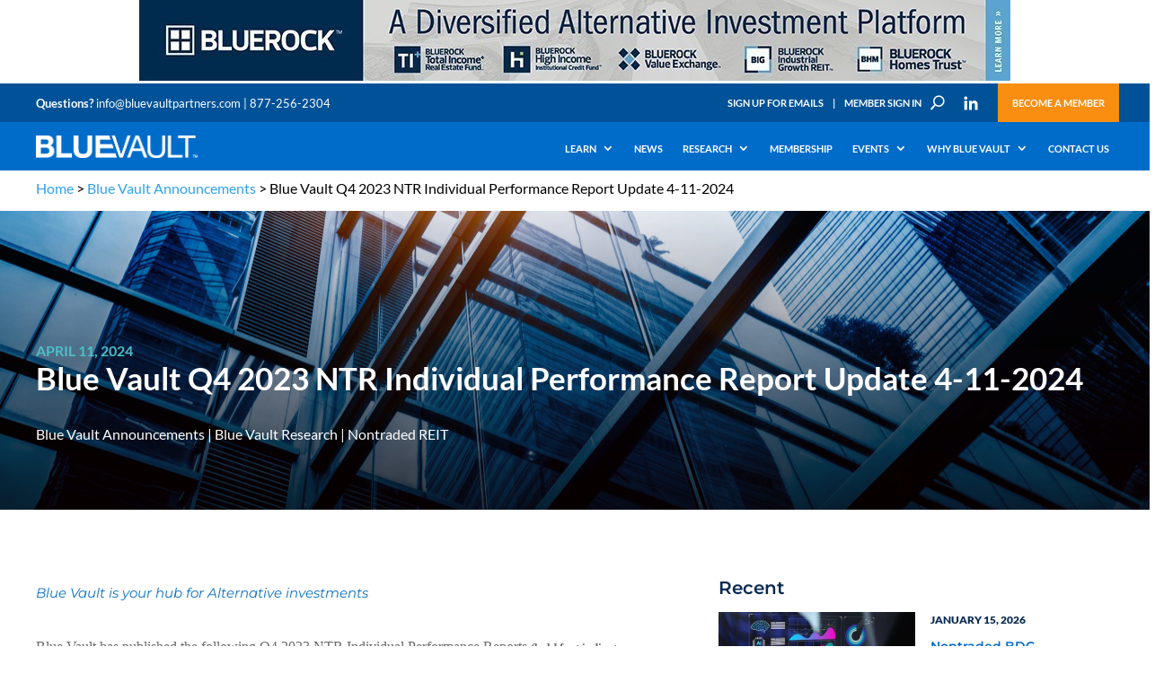

--- FILE ---
content_type: text/html; charset=UTF-8
request_url: https://bluevaultpartners.com/blue-vault-q4-2023-ntr-report-update-4-11-2024/
body_size: 30956
content:
<!DOCTYPE html>
<html lang="en-US">
<head>
	<meta charset="UTF-8">
	<title>Blue Vault Q4 2023 NTR Individual Performance Report Update 4-11-2024 - Blue Vault</title>
	<link rel="profile" href="http://gmpg.org/xfn/11">
	<link rel="pingback" href="https://bluevaultpartners.com/xmlrpc.php">
  
	    <!-- mobile port
     ================================================== -->
     <meta content="width=device-width, initial-scale=1.0, user-scalable=no, maximum-scale=1.0" name="viewport">
     
     <!-- styles
     ================================================== -->

     
     <!-- html5.js for IE less than 9 -->
     <!--[if lt IE 9]>
     <script src="https://html5shim.googlecode.com/svn/trunk/html5.js"></script>
     <![endif]-->
     
     <!-- css3-mediaqueries.js for IE less than 9 -->
     <!--[if lt IE 9]>
     <script src="https://css3-mediaqueries-js.googlecode.com/svn/trunk/css3-mediaqueries.js"></script>
     <![endif]-->

     <!-- Jquery & Jquery.min
     ================================================== -->

     
     <!-- Modernizr & Jquery.min
     ================================================== -->
	
	<link rel="preconnect" href="https://fonts.gstatic.com" crossorigin /><script id="diviarea-loader">window.DiviPopupData=window.DiviAreaConfig={"zIndex":1000000,"animateSpeed":400,"triggerClassPrefix":"show-popup-","idAttrib":"data-popup","modalIndicatorClass":"is-modal","blockingIndicatorClass":"is-blocking","defaultShowCloseButton":true,"withCloseClass":"with-close","noCloseClass":"no-close","triggerCloseClass":"close","singletonClass":"single","darkModeClass":"dark","noShadowClass":"no-shadow","altCloseClass":"close-alt","popupSelector":".et_pb_section.popup","initializeOnEvent":"et_pb_after_init_modules","popupWrapperClass":"area-outer-wrap","fullHeightClass":"full-height","openPopupClass":"da-overlay-visible","overlayClass":"da-overlay","exitIndicatorClass":"on-exit","hoverTriggerClass":"on-hover","clickTriggerClass":"on-click","onExitDelay":2000,"notMobileClass":"not-mobile","notTabletClass":"not-tablet","notDesktopClass":"not-desktop","baseContext":"body","activePopupClass":"is-open","closeButtonClass":"da-close","withLoaderClass":"with-loader","debug":false,"ajaxUrl":"https:\/\/bluevaultpartners.com\/wp-admin\/admin-ajax.php","sys":[]};var divimode_loader=function(){"use strict";!function(t){t.DiviArea=t.DiviPopup={loaded:!1};var n=t.DiviArea,i=n.Hooks={},o={};function r(t,n,i){var r,e,c;if("string"==typeof t)if(o[t]){if(n)if((r=o[t])&&i)for(c=r.length;c--;)(e=r[c]).callback===n&&e.context===i&&(r[c]=!1);else for(c=r.length;c--;)r[c].callback===n&&(r[c]=!1)}else o[t]=[]}function e(t,n,i,r){if("string"==typeof t){var e={callback:n,priority:i,context:r},c=o[t];c?(c.push(e),c=function(t){var n,i,o,r,e=t.length;for(r=1;r<e;r++)for(n=t[r],i=r;i>0;i--)(o=t[i-1]).priority>n.priority&&(t[i]=o,t[i-1]=n);return t}(c)):c=[e],o[t]=c}}function c(t,n,i){"string"==typeof n&&(n=[n]);var r,e,c=[];for(r=0;r<n.length;r++)Array.prototype.push.apply(c,o[n[r]]);for(e=0;e<c.length;e++){var a=void 0;c[e]&&"function"==typeof c[e].callback&&("filter"===t?void 0!==(a=c[e].callback.apply(c[e].context,i))&&(i[0]=a):c[e].callback.apply(c[e].context,i))}if("filter"===t)return i[0]}i.silent=function(){return i},n.removeFilter=i.removeFilter=function(t,n){r(t,n)},n.removeAction=i.removeAction=function(t,n){r(t,n)},n.applyFilters=i.applyFilters=function(t){for(var n=[],i=arguments.length-1;i-- >0;)n[i]=arguments[i+1];return c("filter",t,n)},n.doAction=i.doAction=function(t){for(var n=[],i=arguments.length-1;i-- >0;)n[i]=arguments[i+1];c("action",t,n)},n.addFilter=i.addFilter=function(n,i,o,r){e(n,i,parseInt(o||10,10),r||t)},n.addAction=i.addAction=function(n,i,o,r){e(n,i,parseInt(o||10,10),r||t)},n.addActionOnce=i.addActionOnce=function(n,i,o,c){e(n,i,parseInt(o||10,10),c||t),e(n,(function(){r(n,i)}),1+parseInt(o||10,10),c||t)}}(window);return{}}();
</script><meta name='robots' content='index, follow, max-image-preview:large, max-snippet:-1, max-video-preview:-1' />

	<!-- This site is optimized with the Yoast SEO plugin v25.7 - https://yoast.com/wordpress/plugins/seo/ -->
	<link rel="canonical" href="https://bluevaultpartners.com/blue-vault-q4-2023-ntr-report-update-4-11-2024/" />
	<meta property="og:locale" content="en_US" />
	<meta property="og:type" content="article" />
	<meta property="og:title" content="Blue Vault Q4 2023 NTR Individual Performance Report Update 4-11-2024 - Blue Vault" />
	<meta property="og:description" content="Blue Vault is your hub for Alternative investments" />
	<meta property="og:url" content="https://bluevaultpartners.com/blue-vault-q4-2023-ntr-report-update-4-11-2024/" />
	<meta property="og:site_name" content="Blue Vault" />
	<meta property="article:published_time" content="2024-04-11T16:40:36+00:00" />
	<meta property="article:modified_time" content="2024-04-24T19:20:22+00:00" />
	<meta property="og:image" content="https://bluevaultpartners.com/wp-content/uploads/2024/04/Blue-Vault-alts-data-4.jpg" />
	<meta property="og:image:width" content="600" />
	<meta property="og:image:height" content="319" />
	<meta property="og:image:type" content="image/jpeg" />
	<meta name="author" content="Sonya Andrews" />
	<meta name="twitter:card" content="summary_large_image" />
	<meta name="twitter:label1" content="Written by" />
	<meta name="twitter:data1" content="Sonya Andrews" />
	<meta name="twitter:label2" content="Est. reading time" />
	<meta name="twitter:data2" content="1 minute" />
	<script type="application/ld+json" class="yoast-schema-graph">{"@context":"https://schema.org","@graph":[{"@type":"WebPage","@id":"https://bluevaultpartners.com/blue-vault-q4-2023-ntr-report-update-4-11-2024/","url":"https://bluevaultpartners.com/blue-vault-q4-2023-ntr-report-update-4-11-2024/","name":"Blue Vault Q4 2023 NTR Individual Performance Report Update 4-11-2024 - Blue Vault","isPartOf":{"@id":"https://bluevaultpartners.com/#website"},"primaryImageOfPage":{"@id":"https://bluevaultpartners.com/blue-vault-q4-2023-ntr-report-update-4-11-2024/#primaryimage"},"image":{"@id":"https://bluevaultpartners.com/blue-vault-q4-2023-ntr-report-update-4-11-2024/#primaryimage"},"thumbnailUrl":"https://bluevaultpartners.com/wp-content/uploads/2024/04/Blue-Vault-alts-data-4.jpg","datePublished":"2024-04-11T16:40:36+00:00","dateModified":"2024-04-24T19:20:22+00:00","author":{"@id":"https://bluevaultpartners.com/#/schema/person/e4df64598aa60f67bf8d78b5c1625f4d"},"breadcrumb":{"@id":"https://bluevaultpartners.com/blue-vault-q4-2023-ntr-report-update-4-11-2024/#breadcrumb"},"inLanguage":"en-US","potentialAction":[{"@type":"ReadAction","target":["https://bluevaultpartners.com/blue-vault-q4-2023-ntr-report-update-4-11-2024/"]}]},{"@type":"ImageObject","inLanguage":"en-US","@id":"https://bluevaultpartners.com/blue-vault-q4-2023-ntr-report-update-4-11-2024/#primaryimage","url":"https://bluevaultpartners.com/wp-content/uploads/2024/04/Blue-Vault-alts-data-4.jpg","contentUrl":"https://bluevaultpartners.com/wp-content/uploads/2024/04/Blue-Vault-alts-data-4.jpg","width":600,"height":319},{"@type":"BreadcrumbList","@id":"https://bluevaultpartners.com/blue-vault-q4-2023-ntr-report-update-4-11-2024/#breadcrumb","itemListElement":[{"@type":"ListItem","position":1,"name":"Home","item":"https://bluevaultpartners.com/"},{"@type":"ListItem","position":2,"name":"Blog","item":"https://uat.bluevaultpartners.com/the-vault/education/blog/"},{"@type":"ListItem","position":3,"name":"Blue Vault Q4 2023 NTR Individual Performance Report Update 4-11-2024"}]},{"@type":"WebSite","@id":"https://bluevaultpartners.com/#website","url":"https://bluevaultpartners.com/","name":"Blue Vault Partners","description":"","potentialAction":[{"@type":"SearchAction","target":{"@type":"EntryPoint","urlTemplate":"https://bluevaultpartners.com/?s={search_term_string}"},"query-input":{"@type":"PropertyValueSpecification","valueRequired":true,"valueName":"search_term_string"}}],"inLanguage":"en-US"},{"@type":"Person","@id":"https://bluevaultpartners.com/#/schema/person/e4df64598aa60f67bf8d78b5c1625f4d","name":"Sonya Andrews","image":{"@type":"ImageObject","inLanguage":"en-US","@id":"https://bluevaultpartners.com/#/schema/person/image/","url":"https://secure.gravatar.com/avatar/647e8b302810cd479366db4d7ed063474ea33c93be8ca762135764bfd20a5442?s=96&d=mm&r=g","contentUrl":"https://secure.gravatar.com/avatar/647e8b302810cd479366db4d7ed063474ea33c93be8ca762135764bfd20a5442?s=96&d=mm&r=g","caption":"Sonya Andrews"}}]}</script>
	<!-- / Yoast SEO plugin. -->


<link rel='dns-prefetch' href='//unpkg.com' />
<link rel="alternate" type="application/rss+xml" title="Blue Vault &raquo; Feed" href="https://bluevaultpartners.com/feed/" />
<link rel="alternate" type="text/calendar" title="Blue Vault &raquo; iCal Feed" href="https://bluevaultpartners.com/event-calendar/?ical=1" />
<!-- bluevaultpartners.com is managing ads with Advanced Ads 2.0.11 – https://wpadvancedads.com/ --><!--noptimize--><script id="bluev-ready">
			window.advanced_ads_ready=function(e,a){a=a||"complete";var d=function(e){return"interactive"===a?"loading"!==e:"complete"===e};d(document.readyState)?e():document.addEventListener("readystatechange",(function(a){d(a.target.readyState)&&e()}),{once:"interactive"===a})},window.advanced_ads_ready_queue=window.advanced_ads_ready_queue||[];		</script>
		<!--/noptimize--><link data-minify="1" rel='stylesheet' id='gate-content-verification-css' href='https://bluevaultpartners.com/wp-content/cache/min/1/wp-content/plugins/gate-content-verification/gate-content-verification.css?ver=1768909742' type='text/css' media='all' />
<link data-minify="1" rel='stylesheet' id='wpfb-css' href='https://bluevaultpartners.com/wp-content/cache/min/1/wp-content/plugins/wp-filebase-pro/wp-filebase.css?ver=1768909742' type='text/css' media='all' />
<link data-minify="1" rel='stylesheet' id='formidable-css' href='https://bluevaultpartners.com/wp-content/cache/min/1/wp-content/plugins/formidable/css/formidableforms.css?ver=1768909742' type='text/css' media='all' />
<link rel='stylesheet' id='wp-block-library-css' href='https://bluevaultpartners.com/wp-includes/css/dist/block-library/style.min.css?ver=0f82a0c8f155a9b103f8babaa9b4eea4' type='text/css' media='all' />
<style id='classic-theme-styles-inline-css' type='text/css'>
/*! This file is auto-generated */
.wp-block-button__link{color:#fff;background-color:#32373c;border-radius:9999px;box-shadow:none;text-decoration:none;padding:calc(.667em + 2px) calc(1.333em + 2px);font-size:1.125em}.wp-block-file__button{background:#32373c;color:#fff;text-decoration:none}
</style>
<link data-minify="1" rel='stylesheet' id='single-testimonial-block-css' href='https://bluevaultpartners.com/wp-content/cache/min/1/wp-content/plugins/easy-testimonials/blocks/single-testimonial/style.css?ver=1768909742' type='text/css' media='all' />
<link data-minify="1" rel='stylesheet' id='random-testimonial-block-css' href='https://bluevaultpartners.com/wp-content/cache/min/1/wp-content/plugins/easy-testimonials/blocks/random-testimonial/style.css?ver=1768909742' type='text/css' media='all' />
<link data-minify="1" rel='stylesheet' id='testimonials-list-block-css' href='https://bluevaultpartners.com/wp-content/cache/min/1/wp-content/plugins/easy-testimonials/blocks/testimonials-list/style.css?ver=1768909742' type='text/css' media='all' />
<link data-minify="1" rel='stylesheet' id='testimonials-cycle-block-css' href='https://bluevaultpartners.com/wp-content/cache/min/1/wp-content/plugins/easy-testimonials/blocks/testimonials-cycle/style.css?ver=1768909742' type='text/css' media='all' />
<link data-minify="1" rel='stylesheet' id='testimonials-grid-block-css' href='https://bluevaultpartners.com/wp-content/cache/min/1/wp-content/plugins/easy-testimonials/blocks/testimonials-grid/style.css?ver=1768909742' type='text/css' media='all' />
<style id='global-styles-inline-css' type='text/css'>
:root{--wp--preset--aspect-ratio--square: 1;--wp--preset--aspect-ratio--4-3: 4/3;--wp--preset--aspect-ratio--3-4: 3/4;--wp--preset--aspect-ratio--3-2: 3/2;--wp--preset--aspect-ratio--2-3: 2/3;--wp--preset--aspect-ratio--16-9: 16/9;--wp--preset--aspect-ratio--9-16: 9/16;--wp--preset--color--black: #000000;--wp--preset--color--cyan-bluish-gray: #abb8c3;--wp--preset--color--white: #ffffff;--wp--preset--color--pale-pink: #f78da7;--wp--preset--color--vivid-red: #cf2e2e;--wp--preset--color--luminous-vivid-orange: #ff6900;--wp--preset--color--luminous-vivid-amber: #fcb900;--wp--preset--color--light-green-cyan: #7bdcb5;--wp--preset--color--vivid-green-cyan: #00d084;--wp--preset--color--pale-cyan-blue: #8ed1fc;--wp--preset--color--vivid-cyan-blue: #0693e3;--wp--preset--color--vivid-purple: #9b51e0;--wp--preset--gradient--vivid-cyan-blue-to-vivid-purple: linear-gradient(135deg,rgba(6,147,227,1) 0%,rgb(155,81,224) 100%);--wp--preset--gradient--light-green-cyan-to-vivid-green-cyan: linear-gradient(135deg,rgb(122,220,180) 0%,rgb(0,208,130) 100%);--wp--preset--gradient--luminous-vivid-amber-to-luminous-vivid-orange: linear-gradient(135deg,rgba(252,185,0,1) 0%,rgba(255,105,0,1) 100%);--wp--preset--gradient--luminous-vivid-orange-to-vivid-red: linear-gradient(135deg,rgba(255,105,0,1) 0%,rgb(207,46,46) 100%);--wp--preset--gradient--very-light-gray-to-cyan-bluish-gray: linear-gradient(135deg,rgb(238,238,238) 0%,rgb(169,184,195) 100%);--wp--preset--gradient--cool-to-warm-spectrum: linear-gradient(135deg,rgb(74,234,220) 0%,rgb(151,120,209) 20%,rgb(207,42,186) 40%,rgb(238,44,130) 60%,rgb(251,105,98) 80%,rgb(254,248,76) 100%);--wp--preset--gradient--blush-light-purple: linear-gradient(135deg,rgb(255,206,236) 0%,rgb(152,150,240) 100%);--wp--preset--gradient--blush-bordeaux: linear-gradient(135deg,rgb(254,205,165) 0%,rgb(254,45,45) 50%,rgb(107,0,62) 100%);--wp--preset--gradient--luminous-dusk: linear-gradient(135deg,rgb(255,203,112) 0%,rgb(199,81,192) 50%,rgb(65,88,208) 100%);--wp--preset--gradient--pale-ocean: linear-gradient(135deg,rgb(255,245,203) 0%,rgb(182,227,212) 50%,rgb(51,167,181) 100%);--wp--preset--gradient--electric-grass: linear-gradient(135deg,rgb(202,248,128) 0%,rgb(113,206,126) 100%);--wp--preset--gradient--midnight: linear-gradient(135deg,rgb(2,3,129) 0%,rgb(40,116,252) 100%);--wp--preset--font-size--small: 13px;--wp--preset--font-size--medium: 20px;--wp--preset--font-size--large: 36px;--wp--preset--font-size--x-large: 42px;--wp--preset--spacing--20: 0.44rem;--wp--preset--spacing--30: 0.67rem;--wp--preset--spacing--40: 1rem;--wp--preset--spacing--50: 1.5rem;--wp--preset--spacing--60: 2.25rem;--wp--preset--spacing--70: 3.38rem;--wp--preset--spacing--80: 5.06rem;--wp--preset--shadow--natural: 6px 6px 9px rgba(0, 0, 0, 0.2);--wp--preset--shadow--deep: 12px 12px 50px rgba(0, 0, 0, 0.4);--wp--preset--shadow--sharp: 6px 6px 0px rgba(0, 0, 0, 0.2);--wp--preset--shadow--outlined: 6px 6px 0px -3px rgba(255, 255, 255, 1), 6px 6px rgba(0, 0, 0, 1);--wp--preset--shadow--crisp: 6px 6px 0px rgba(0, 0, 0, 1);}:where(.is-layout-flex){gap: 0.5em;}:where(.is-layout-grid){gap: 0.5em;}body .is-layout-flex{display: flex;}.is-layout-flex{flex-wrap: wrap;align-items: center;}.is-layout-flex > :is(*, div){margin: 0;}body .is-layout-grid{display: grid;}.is-layout-grid > :is(*, div){margin: 0;}:where(.wp-block-columns.is-layout-flex){gap: 2em;}:where(.wp-block-columns.is-layout-grid){gap: 2em;}:where(.wp-block-post-template.is-layout-flex){gap: 1.25em;}:where(.wp-block-post-template.is-layout-grid){gap: 1.25em;}.has-black-color{color: var(--wp--preset--color--black) !important;}.has-cyan-bluish-gray-color{color: var(--wp--preset--color--cyan-bluish-gray) !important;}.has-white-color{color: var(--wp--preset--color--white) !important;}.has-pale-pink-color{color: var(--wp--preset--color--pale-pink) !important;}.has-vivid-red-color{color: var(--wp--preset--color--vivid-red) !important;}.has-luminous-vivid-orange-color{color: var(--wp--preset--color--luminous-vivid-orange) !important;}.has-luminous-vivid-amber-color{color: var(--wp--preset--color--luminous-vivid-amber) !important;}.has-light-green-cyan-color{color: var(--wp--preset--color--light-green-cyan) !important;}.has-vivid-green-cyan-color{color: var(--wp--preset--color--vivid-green-cyan) !important;}.has-pale-cyan-blue-color{color: var(--wp--preset--color--pale-cyan-blue) !important;}.has-vivid-cyan-blue-color{color: var(--wp--preset--color--vivid-cyan-blue) !important;}.has-vivid-purple-color{color: var(--wp--preset--color--vivid-purple) !important;}.has-black-background-color{background-color: var(--wp--preset--color--black) !important;}.has-cyan-bluish-gray-background-color{background-color: var(--wp--preset--color--cyan-bluish-gray) !important;}.has-white-background-color{background-color: var(--wp--preset--color--white) !important;}.has-pale-pink-background-color{background-color: var(--wp--preset--color--pale-pink) !important;}.has-vivid-red-background-color{background-color: var(--wp--preset--color--vivid-red) !important;}.has-luminous-vivid-orange-background-color{background-color: var(--wp--preset--color--luminous-vivid-orange) !important;}.has-luminous-vivid-amber-background-color{background-color: var(--wp--preset--color--luminous-vivid-amber) !important;}.has-light-green-cyan-background-color{background-color: var(--wp--preset--color--light-green-cyan) !important;}.has-vivid-green-cyan-background-color{background-color: var(--wp--preset--color--vivid-green-cyan) !important;}.has-pale-cyan-blue-background-color{background-color: var(--wp--preset--color--pale-cyan-blue) !important;}.has-vivid-cyan-blue-background-color{background-color: var(--wp--preset--color--vivid-cyan-blue) !important;}.has-vivid-purple-background-color{background-color: var(--wp--preset--color--vivid-purple) !important;}.has-black-border-color{border-color: var(--wp--preset--color--black) !important;}.has-cyan-bluish-gray-border-color{border-color: var(--wp--preset--color--cyan-bluish-gray) !important;}.has-white-border-color{border-color: var(--wp--preset--color--white) !important;}.has-pale-pink-border-color{border-color: var(--wp--preset--color--pale-pink) !important;}.has-vivid-red-border-color{border-color: var(--wp--preset--color--vivid-red) !important;}.has-luminous-vivid-orange-border-color{border-color: var(--wp--preset--color--luminous-vivid-orange) !important;}.has-luminous-vivid-amber-border-color{border-color: var(--wp--preset--color--luminous-vivid-amber) !important;}.has-light-green-cyan-border-color{border-color: var(--wp--preset--color--light-green-cyan) !important;}.has-vivid-green-cyan-border-color{border-color: var(--wp--preset--color--vivid-green-cyan) !important;}.has-pale-cyan-blue-border-color{border-color: var(--wp--preset--color--pale-cyan-blue) !important;}.has-vivid-cyan-blue-border-color{border-color: var(--wp--preset--color--vivid-cyan-blue) !important;}.has-vivid-purple-border-color{border-color: var(--wp--preset--color--vivid-purple) !important;}.has-vivid-cyan-blue-to-vivid-purple-gradient-background{background: var(--wp--preset--gradient--vivid-cyan-blue-to-vivid-purple) !important;}.has-light-green-cyan-to-vivid-green-cyan-gradient-background{background: var(--wp--preset--gradient--light-green-cyan-to-vivid-green-cyan) !important;}.has-luminous-vivid-amber-to-luminous-vivid-orange-gradient-background{background: var(--wp--preset--gradient--luminous-vivid-amber-to-luminous-vivid-orange) !important;}.has-luminous-vivid-orange-to-vivid-red-gradient-background{background: var(--wp--preset--gradient--luminous-vivid-orange-to-vivid-red) !important;}.has-very-light-gray-to-cyan-bluish-gray-gradient-background{background: var(--wp--preset--gradient--very-light-gray-to-cyan-bluish-gray) !important;}.has-cool-to-warm-spectrum-gradient-background{background: var(--wp--preset--gradient--cool-to-warm-spectrum) !important;}.has-blush-light-purple-gradient-background{background: var(--wp--preset--gradient--blush-light-purple) !important;}.has-blush-bordeaux-gradient-background{background: var(--wp--preset--gradient--blush-bordeaux) !important;}.has-luminous-dusk-gradient-background{background: var(--wp--preset--gradient--luminous-dusk) !important;}.has-pale-ocean-gradient-background{background: var(--wp--preset--gradient--pale-ocean) !important;}.has-electric-grass-gradient-background{background: var(--wp--preset--gradient--electric-grass) !important;}.has-midnight-gradient-background{background: var(--wp--preset--gradient--midnight) !important;}.has-small-font-size{font-size: var(--wp--preset--font-size--small) !important;}.has-medium-font-size{font-size: var(--wp--preset--font-size--medium) !important;}.has-large-font-size{font-size: var(--wp--preset--font-size--large) !important;}.has-x-large-font-size{font-size: var(--wp--preset--font-size--x-large) !important;}
:where(.wp-block-post-template.is-layout-flex){gap: 1.25em;}:where(.wp-block-post-template.is-layout-grid){gap: 1.25em;}
:where(.wp-block-columns.is-layout-flex){gap: 2em;}:where(.wp-block-columns.is-layout-grid){gap: 2em;}
:root :where(.wp-block-pullquote){font-size: 1.5em;line-height: 1.6;}
</style>
<link data-minify="1" rel='stylesheet' id='formidable-css-custom-css' href='https://bluevaultpartners.com/wp-content/cache/min/1/wp-content/plugins/bluevault-main-plugin/Snippets/Forms/formidable.css?ver=1768909742' type='text/css' media='all' />
<link data-minify="1" rel='stylesheet' id='styleBvTableProducts-css' href='https://bluevaultpartners.com/wp-content/cache/min/1/wp-content/plugins/bluevault-main-plugin/Snippets/bluev/assets/css/general.css?ver=1768909742' type='text/css' media='all' />
<link data-minify="1" rel='stylesheet' id='easy_testimonial_style-css' href='https://bluevaultpartners.com/wp-content/cache/min/1/wp-content/plugins/easy-testimonials/include/assets/css/style.css?ver=1768909742' type='text/css' media='all' />
<link data-minify="1" rel='stylesheet' id='fontawesome-css' href='https://bluevaultpartners.com/wp-content/cache/min/1/wp-content/plugins/olevmedia-shortcodes/assets/css/font-awesome.min.css?ver=1768909742' type='text/css' media='all' />
<link data-minify="1" rel='stylesheet' id='omsc-shortcodes-css' href='https://bluevaultpartners.com/wp-content/cache/min/1/wp-content/plugins/olevmedia-shortcodes/assets/css/shortcodes.css?ver=1768909742' type='text/css' media='all' />
<link data-minify="1" rel='stylesheet' id='omsc-shortcodes-tablet-css' href='https://bluevaultpartners.com/wp-content/cache/min/1/wp-content/plugins/olevmedia-shortcodes/assets/css/shortcodes-tablet.css?ver=1768909742' type='text/css' media='screen and (min-width: 768px) and (max-width: 959px)' />
<link data-minify="1" rel='stylesheet' id='omsc-shortcodes-mobile-css' href='https://bluevaultpartners.com/wp-content/cache/min/1/wp-content/plugins/olevmedia-shortcodes/assets/css/shortcodes-mobile.css?ver=1768909742' type='text/css' media='screen and (max-width: 767px)' />
<link data-minify="1" rel='stylesheet' id='social_share_button_style-css' href='https://bluevaultpartners.com/wp-content/cache/min/1/wp-content/plugins/social-share-button/assets/front/css/style.css?ver=1768909742' type='text/css' media='all' />
<link data-minify="1" rel='stylesheet' id='fontawesome-5-css' href='https://bluevaultpartners.com/wp-content/cache/min/1/wp-content/plugins/social-share-button/assets/global/css/fontawesome-5.min.css?ver=1768909742' type='text/css' media='all' />
<link data-minify="1" rel='stylesheet' id='woocommerce-layout-css' href='https://bluevaultpartners.com/wp-content/cache/min/1/wp-content/plugins/woocommerce/assets/css/woocommerce-layout.css?ver=1768909742' type='text/css' media='all' />
<link data-minify="1" rel='stylesheet' id='woocommerce-smallscreen-css' href='https://bluevaultpartners.com/wp-content/cache/min/1/wp-content/plugins/woocommerce/assets/css/woocommerce-smallscreen.css?ver=1768909742' type='text/css' media='only screen and (max-width: 768px)' />
<link data-minify="1" rel='stylesheet' id='woocommerce-general-css' href='https://bluevaultpartners.com/wp-content/cache/min/1/wp-content/plugins/woocommerce/assets/css/woocommerce.css?ver=1768909742' type='text/css' media='all' />
<style id='woocommerce-inline-inline-css' type='text/css'>
.woocommerce form .form-row .required { visibility: visible; }
</style>
<link data-minify="1" rel='stylesheet' id='wp-polls-css' href='https://bluevaultpartners.com/wp-content/cache/min/1/wp-content/plugins/wp-polls/polls-css.css?ver=1768909742' type='text/css' media='all' />
<style id='wp-polls-inline-css' type='text/css'>
.wp-polls .pollbar {
	margin: 1px;
	font-size: 14px;
	line-height: 16px;
	height: 16px;
	background: #0060a5;
	border: 1px solid #808284;
}

</style>
<link rel='stylesheet' id='css-divi-area-css' href='https://bluevaultpartners.com/wp-content/plugins/popups-for-divi/styles/front.min.css?ver=3.0.9' type='text/css' media='all' />
<style id='css-divi-area-inline-css' type='text/css'>
.et_pb_section.popup{display:none}
</style>
<link rel='stylesheet' id='dcl-slick-css' href='https://bluevaultpartners.com/wp-content/plugins/wow-carousel-for-divi-lite/assets/libs/slick/slick.min.css?ver=2.1.4' type='text/css' media='all' />
<link rel='stylesheet' id='dcl-magnific-css' href='https://bluevaultpartners.com/wp-content/plugins/wow-carousel-for-divi-lite/assets/libs/magnific/magnific-popup.min.css?ver=2.1.4' type='text/css' media='all' />
<link data-minify="1" rel='stylesheet' id='dcl-frontend-css' href='https://bluevaultpartners.com/wp-content/cache/min/1/wp-content/plugins/wow-carousel-for-divi-lite/assets/css/frontend.css?ver=1768909742' type='text/css' media='all' />
<link data-minify="1" rel='stylesheet' id='brands-styles-css' href='https://bluevaultpartners.com/wp-content/cache/min/1/wp-content/plugins/woocommerce/assets/css/brands.css?ver=1768909742' type='text/css' media='all' />
<link data-minify="1" rel='stylesheet' id='post-carousel-css-css' href='https://bluevaultpartners.com/wp-content/cache/min/1/wp-content/themes/bvp/css/slick.css?ver=1768909742' type='text/css' media='all' />
<link rel='stylesheet' id='divi-organized-posts-styles-css' href='https://bluevaultpartners.com/wp-content/plugins/divi-organized-posts/styles/style-dbp.min.css?ver=1.0.0' type='text/css' media='all' />
<link data-minify="1" rel='stylesheet' id='divi-builder-style-css' href='https://bluevaultpartners.com/wp-content/cache/min/1/wp-content/plugins/divi-builder/css/style-static.min.css?ver=1768909742' type='text/css' media='all' />
<link rel='stylesheet' id='tablepress-default-css' href='https://bluevaultpartners.com/wp-content/tablepress-combined.min.css?ver=5' type='text/css' media='all' />
<link data-minify="1" rel='stylesheet' id='unslider-css-css' href='https://bluevaultpartners.com/wp-content/cache/min/1/wp-content/plugins/advanced-ads-slider/public/assets/css/unslider.css?ver=1768909742' type='text/css' media='all' />
<link data-minify="1" rel='stylesheet' id='slider-css-css' href='https://bluevaultpartners.com/wp-content/cache/min/1/wp-content/plugins/advanced-ads-slider/public/assets/css/slider.css?ver=1768909742' type='text/css' media='all' />
<link data-minify="1" rel='stylesheet' id='popup-maker-site-css' href='https://bluevaultpartners.com/wp-content/cache/min/1/wp-content/uploads/pum/pum-site-styles.css?ver=1768909742' type='text/css' media='all' />
<link data-minify="1" rel='stylesheet' id='forget-about-shortcode-buttons-css' href='https://bluevaultpartners.com/wp-content/cache/min/1/wp-content/plugins/forget-about-shortcode-buttons/public/css/button-styles.css?ver=1768909742' type='text/css' media='all' />
<script type="text/javascript" src="https://bluevaultpartners.com/wp-includes/js/jquery/jquery.min.js?ver=3.7.1" id="jquery-core-js"></script>
<script type="text/javascript" src="https://bluevaultpartners.com/wp-includes/js/jquery/jquery-migrate.min.js?ver=3.4.1" id="jquery-migrate-js"></script>
<script type="text/javascript" id="gate-content-verification-js-extra">
/* <![CDATA[ */
var my_ajax_obj = {"ajax_url":"https:\/\/bluevaultpartners.com\/wp-admin\/admin-ajax.php","nonce":"fa423f3b7a"};
/* ]]> */
</script>
<script type="text/javascript" src="https://bluevaultpartners.com/wp-content/plugins/gate-content-verification/gate-content-verification.js?ver=0f82a0c8f155a9b103f8babaa9b4eea4" id="gate-content-verification-js"></script>
<script type="text/javascript" id="social_share_button_front_js-js-extra">
/* <![CDATA[ */
var social_share_button_ajax = {"social_share_button_ajaxurl":"https:\/\/bluevaultpartners.com\/wp-admin\/admin-ajax.php"};
/* ]]> */
</script>
<script type="text/javascript" src="https://bluevaultpartners.com/wp-content/plugins/social-share-button/assets/front/js/scripts.js?ver=0f82a0c8f155a9b103f8babaa9b4eea4" id="social_share_button_front_js-js"></script>
<script type="text/javascript" src="https://bluevaultpartners.com/wp-content/plugins/woocommerce/assets/js/jquery-blockui/jquery.blockUI.min.js?ver=2.7.0-wc.10.3.4" id="wc-jquery-blockui-js" defer="defer" data-wp-strategy="defer"></script>
<script type="text/javascript" id="wc-add-to-cart-js-extra">
/* <![CDATA[ */
var wc_add_to_cart_params = {"ajax_url":"\/wp-admin\/admin-ajax.php","wc_ajax_url":"\/?wc-ajax=%%endpoint%%","i18n_view_cart":"View cart","cart_url":"https:\/\/bluevaultpartners.com\/purchase\/","is_cart":"","cart_redirect_after_add":"no"};
/* ]]> */
</script>
<script type="text/javascript" src="https://bluevaultpartners.com/wp-content/plugins/woocommerce/assets/js/frontend/add-to-cart.min.js?ver=10.3.4" id="wc-add-to-cart-js" defer="defer" data-wp-strategy="defer"></script>
<script type="text/javascript" src="https://bluevaultpartners.com/wp-content/plugins/woocommerce/assets/js/js-cookie/js.cookie.min.js?ver=2.1.4-wc.10.3.4" id="wc-js-cookie-js" defer="defer" data-wp-strategy="defer"></script>
<script type="text/javascript" id="woocommerce-js-extra">
/* <![CDATA[ */
var woocommerce_params = {"ajax_url":"\/wp-admin\/admin-ajax.php","wc_ajax_url":"\/?wc-ajax=%%endpoint%%","i18n_password_show":"Show password","i18n_password_hide":"Hide password"};
/* ]]> */
</script>
<script type="text/javascript" src="https://bluevaultpartners.com/wp-content/plugins/woocommerce/assets/js/frontend/woocommerce.min.js?ver=10.3.4" id="woocommerce-js" defer="defer" data-wp-strategy="defer"></script>
<script type="text/javascript" src="https://bluevaultpartners.com/wp-content/plugins/popups-for-divi/scripts/ie-compat.min.js?ver=3.0.9" id="dap-ie-js"></script>
<script type="text/javascript" id="advanced-ads-advanced-js-js-extra">
/* <![CDATA[ */
var advads_options = {"blog_id":"1","privacy":{"enabled":false,"state":"not_needed"}};
/* ]]> */
</script>
<script type="text/javascript" src="https://bluevaultpartners.com/wp-content/plugins/advanced-ads/public/assets/js/advanced.min.js?ver=2.0.11" id="advanced-ads-advanced-js-js"></script>
<script type="text/javascript" id="easy-testimonials-reveal-js-extra">
/* <![CDATA[ */
var easy_testimonials_reveal = {"show_less_text":"Show Less"};
/* ]]> */
</script>
<script type="text/javascript" src="https://bluevaultpartners.com/wp-content/plugins/easy-testimonials/include/assets/js/easy-testimonials-reveal.js?ver=0f82a0c8f155a9b103f8babaa9b4eea4" id="easy-testimonials-reveal-js"></script>
<link rel="https://api.w.org/" href="https://bluevaultpartners.com/wp-json/" /><link rel="alternate" title="JSON" type="application/json" href="https://bluevaultpartners.com/wp-json/wp/v2/posts/377139" /><link rel="EditURI" type="application/rsd+xml" title="RSD" href="https://bluevaultpartners.com/xmlrpc.php?rsd" />

<link rel='shortlink' href='https://bluevaultpartners.com/?p=377139' />
<link rel="alternate" title="oEmbed (JSON)" type="application/json+oembed" href="https://bluevaultpartners.com/wp-json/oembed/1.0/embed?url=https%3A%2F%2Fbluevaultpartners.com%2Fblue-vault-q4-2023-ntr-report-update-4-11-2024%2F" />
<link rel="alternate" title="oEmbed (XML)" type="text/xml+oembed" href="https://bluevaultpartners.com/wp-json/oembed/1.0/embed?url=https%3A%2F%2Fbluevaultpartners.com%2Fblue-vault-q4-2023-ntr-report-update-4-11-2024%2F&#038;format=xml" />

	<style>
		.woocommerce-checkout .section-5 {
			background: transparent;
		}

		.woocommerce-checkout .section-5 input {
			height: 30px;
			padding-left: 7px;
		}

		.woocommerce-checkout .section-5 textarea {
			padding-left: 5px;
			padding-top: 5px;
		}

		.woocommerce-checkout .select2-selection__rendered {
			font-size: 15px !important;
		}

		.woocommerce-checkout [for="payment_method_authnet"] {
			height: 30px;
		}

		.woocommerce-checkout .section-5 .payment_box p {
			color: black;
			font-size: 15px;
		}

		.woocommerce-checkout .payment_box.payment_method_authnet {
			margin-top: 35px !important;
		}

		.woocommerce-checkout #wc-authnet-cc-form input {
			font-size: 15px !important;
		}

		.woocommerce-checkout .section-5 aside {
			padding-left: 0 !important;
		}

		.woocommerce-checkout .woocommerce-customer-details--phone {
			font-size: 15px;
			padding-bottom: 0;
			color: black;
		}

		.woocommerce-checkout .woocommerce-customer-details--email {
			font-size: 15px;
			color: black;
		}
	</style>
<style type="text/css" media="screen"></style><style type="text/css" media="screen">@media (max-width: 728px) {}</style><style type="text/css" media="screen">@media (max-width: 320px) {}</style><!-- HFCM by 99 Robots - Snippet # 2: GA4 Injection Snippet -->
<!-- Google tag (gtag.js) -->
<script async src="https://www.googletagmanager.com/gtag/js?id=G-7K1TNEL3NK"></script><script>window.dataLayer = window.dataLayer || [];
function gtag(){dataLayer.push(arguments);}
gtag('js', new Date());
gtag('config', 'G-7K1TNEL3NK');
</script>
<!-- /end HFCM by 99 Robots -->
<meta property="og:title" content="Blue Vault Q4 2023 NTR Individual Performance Report Update 4-11-2024" /><meta property="og:url" content="https://bluevaultpartners.com/blue-vault-q4-2023-ntr-report-update-4-11-2024/" /><meta property="og:image" content="https://bluevaultpartners.com/wp-content/uploads/2024/04/Blue-Vault-alts-data-4.jpg" />        <script type="module" src="https://public.tableau.com/javascripts/api/tableau.embedding.3.latest.min.js"></script>
        <script>document.documentElement.className += " js";</script>
<meta name="tec-api-version" content="v1"><meta name="tec-api-origin" content="https://bluevaultpartners.com"><link rel="alternate" href="https://bluevaultpartners.com/wp-json/tribe/events/v1/" /><script>advads_items = { conditions: {}, display_callbacks: {}, display_effect_callbacks: {}, hide_callbacks: {}, backgrounds: {}, effect_durations: {}, close_functions: {}, showed: [] };</script><style type="text/css" id="bluev-layer-custom-css"></style><script type="text/javascript">
		var advadsCfpQueue = [];
		var advadsCfpAd = function( adID ){
			if ( 'undefined' == typeof advadsProCfp ) { advadsCfpQueue.push( adID ) } else { advadsProCfp.addElement( adID ) }
		};
		</script>
			<noscript><style>.woocommerce-product-gallery{ opacity: 1 !important; }</style></noscript>
		<style type="text/css" id="twentythirteen-header-css">
			.site-header {
			background: url(https://bluevaultpartners.com/wp-content/themes/bvp/images/headers/circle.png) no-repeat scroll top;
			background-size: 1600px auto;
		}
		@media (max-width: 767px) {
			.site-header {
				background-size: 768px auto;
			}
		}
		@media (max-width: 359px) {
			.site-header {
				background-size: 360px auto;
			}
		}
		</style>
	<!-- start Simple Custom CSS and JS -->
<style type="text/css">
/* Add your CSS code here.

For example:
.example {
    color: red;
}

For brushing up on your CSS knowledge, check out http://www.w3schools.com/css/css_syntax.asp

End of comment */ 

.alignright{
	float: right;
}
.alignleft{
	float: left;
}
</style>
<!-- end Simple Custom CSS and JS -->
<!-- start Simple Custom CSS and JS -->
<style type="text/css">
@media (min-width: 980px) and (max-width: 1920px) {
  .et-db #et-boc .et-l .bv-more-opportunities-section .bv-more-opportunities .et_pb_column {
    display: flex !important;
    min-height: 100px !important;
  }
  .et-db #et-boc .et-l .bv-more-opportunities-section .bv-more-opportunities .et_pb_column .et_pb_image {
    margin: 0 !important;
    margin-right: 0 !important;
    width: 100% !important;
    flex: 0 0 90px;
    justify-content: center;
  }
  .et-db #et-boc .et-l .bv-more-opportunities-section .bv-more-opportunities .et_pb_column .et_pb_image .et_pb_image_wrap {
    width: 54% !important;
  }
}

</style>
<!-- end Simple Custom CSS and JS -->
<!-- start Simple Custom CSS and JS -->
<style type="text/css">
#et-boc .et-l .et_pb_text ul {
  margin-left: 0 !important;
}
#et-boc .et-l .et_pb_text .woocommerce button[name="woocommerce_checkout_place_order"] {
  background-color: var(--bv-orange) !important;
  color: white !important;
  text-transform: uppercase !important;
  padding: 0.5rem 1.4rem !important;
  display: inline-block !important;
  font-size: var(--font-x-small) !important;
  border-radius: 0;
  font-family: "Lato", Helvetica, Arial, Lucida, sans-serif;
}
#et-boc .et-l .et_pb_text .woocommerce-info, #et-boc .et-l .et_pb_text .woocommerce-error {
  padding: 0 !important;
  /* margin: 0 !important; */
  padding-left: 25px !important;
  margin-left: 0;
  border-bottom: 1px solid #CCC;
  padding-bottom: 1rem !important;
  margin-bottom: 1rem !important;
}
#et-boc .et-l .et_pb_text .woocommerce-info:before, #et-boc .et-l .et_pb_text .woocommerce-error:before {
  left: 0 !important;
  top: 0 !important;
  position: absolute;
}
#et-boc .et-l .et_pb_text .woocommerce-form-coupon {
  width: 48%;
  margin-bottom: 1.5rem !important;
}
#et-boc .et-l .et_pb_text .woocommerce-form-coupon .form-row {
  display: flex;
  align-items: center;
}
#et-boc .et-l .et_pb_text .woocommerce-form-coupon .form-row button {
  flex: 0 0 200px;
  margin-left: 1rem;
  height: 40px;
  border: 0 !important;
  --webkit-appearance: none;
}
#et-boc .et-l .et_pb_text .woocommerce form input[type="text"], #et-boc .et-l .et_pb_text .woocommerce form input[type="tel"], #et-boc .et-l .et_pb_text .woocommerce form input[type="email"], #et-boc .et-l .et_pb_text .woocommerce form select {
  width: 100% !important;
  height: 40px !important;
  padding: 5px 15px !important;
}
#et-boc .et-l .et_pb_text .woocommerce form .selection > span {
  border: 1px solid #CCC !important;
  height: 40px;
}
#et-boc .et-l .et_pb_text .woocommerce form .selection .select2-selection__rendered {
  padding: 5px 15px !important;
}
#et-boc .et-l .et_pb_text .woocommerce form .selection .select2-selection__rendered, #et-boc .et-l .et_pb_text .woocommerce form .selection .select2-selection__arrow {
  height: 40px !important;
}
#et-boc .et-l .et_pb_text .woocommerce form h3#order_review_heading {
  margin-top: 1.5rem !important;
}
#et-boc .et-l .et_pb_text .woocommerce-terms-and-conditions-wrapper {
  margin-bottom: 1.5rem !important;
}
.acf-required {
  color: red !important;
}
body.woocommerce-order-received #et-boc .et-l .woocommerce-order > div, body.woocommerce-order-received #et-boc .et-l .woocommerce-order > section {
  display: none;
}
body.woocommerce-order-received #et-boc .et-l .woocommerce-order .woo-hoo {
  display: block;
}
body.woocommerce-order-received #et-boc .et-l .woocommerce-order .woo-hoo h1 {
  font-size: var(--font-xx-large) !important;
  color: var(--bv-light-blue) !important;
  font-weight: 700 !important;
  margin-bottom: 2rem !important;
}
body.woocommerce-order-received #et-boc .et-l .woocommerce-order .woo-hoo h1 + p {
  display: none;
}
body.woocommerce-order-received #et-boc .et-l .woocommerce-order .woo-hoo p, body.woocommerce-order-received #et-boc .et-l .woocommerce-order .woo-hoo u {
  color: var(--bv-gray) !important;
}
body.woocommerce-order-received #et-boc .et-l .woocommerce-order .woo-hoo ul li {
  list-style-position: inside !important;
  color: var(--bv-gray) !important;
}

</style>
<!-- end Simple Custom CSS and JS -->
<!-- start Simple Custom CSS and JS -->
<style type="text/css">
/*Top Nav*/
/*Mobile*/
/*addednum*/
/*Widescreen Breakpoint*/
:root {
  --bv-dark-blue: #082951;
  --bv-light-blue: #006cc9;
  --bv-medium-blue: #005298;
  --bv-orange: #F98E11;
  --bv-gray: #6C6C6C;
  --bv-lighter-blue: #4DC0C9;
  --font-xs-small: 12px;
  --font-x-small: 13px;
  --font-smaller: 15px;
  --font-small: 15px;
  --font-normal: 14px;
  --font-normal-2: 16px;
  --font-medium: 16px;
  --font-large: 18px;
  --font-larger: 21px;
  --font-x-large: 30px;
  --font-xx-large: 35px;
  --font-16: 12px;
  --font-18: 14px;
  --font-23: 16px;
}
@media (min-width: 1930px) {
  :root {
    --font-xs-small: 14px;
    --font-x-small: 15px;
    --font-smaller: 18px;
    --font-small: 20px;
    --font-normal: 22px;
    --font-medium: 25px;
    --font-large: 30px;
    --font-larger: 35px;
    --font-x-large: 40px;
    --font-xx-large: 45px;
    --font-16: 16px;
    --font-18: 18px;
    --font-23: 23px;
  }
}
#contact_page h2 {
  font-size: 20px;
  text-align: left;
  font: normal normal 900 20px/24px Lato;
  letter-spacing: 1.6px;
  color: #1F292C;
  padding-bottom: 30px;
}

</style>
<!-- end Simple Custom CSS and JS -->

<link data-minify="1" rel='stylesheet' id='355857.css-css'  href='https://bluevaultpartners.com/wp-content/cache/min/1/wp-content/uploads/custom-css-js/355857.css?ver=1768909742' type="text/css" media='all' />

<link data-minify="1" rel='stylesheet' id='342830.css-css'  href='https://bluevaultpartners.com/wp-content/cache/min/1/wp-content/uploads/custom-css-js/342830.css?ver=1768909742' type="text/css" media='all' />

<link data-minify="1" rel='stylesheet' id='341927.css-css'  href='https://bluevaultpartners.com/wp-content/cache/min/1/wp-content/uploads/custom-css-js/341927.css?ver=1768909742' type="text/css" media='all' />

<link data-minify="1" rel='stylesheet' id='341933.css-css'  href='https://bluevaultpartners.com/wp-content/cache/min/1/wp-content/uploads/custom-css-js/341933.css?ver=1768909742' type="text/css" media='all' />

<link data-minify="1" rel='stylesheet' id='341931.css-css'  href='https://bluevaultpartners.com/wp-content/cache/min/1/wp-content/uploads/custom-css-js/341931.css?ver=1768909742' type="text/css" media='all' />

<link data-minify="1" rel='stylesheet' id='341929.css-css'  href='https://bluevaultpartners.com/wp-content/cache/min/1/wp-content/uploads/custom-css-js/341929.css?ver=1768909742' type="text/css" media='all' />
        <link data-minify="1" rel="stylesheet" href="https://bluevaultpartners.com/wp-content/cache/min/1/wp-content/plugins/bluevault-main-plugin/Snippets/bluev/assets/css/front.css?ver=1768909742" type="text/css">
		<style type="text/css" id="wp-custom-css">
			.et-db.home #et-boc .et-l.et-l--header .et_pb_section,
.et-db #et-boc .et-l .et_pb_section.bv-home-splash .et_pb_row 
{
	padding: 0 !important;
}

.et-db.home .et-l .bv-news-carousel .et_pb_ajax_pagination_container{
	max-height: 650px !important;
	overflow: hidden !important;
}

.et-db.home .et-l .bv-post-carousel.three-column .et_pb_ajax_pagination_container{
	max-height: 525px !important;
	overflow: hidden !important;
}

#et-boc .et-l ol,
#et-boc .et-l ul,
#et-boc .et-l ol li,
#et-boc .et-l ul li{
  list-style: initial !important;
}

#et-boc .et-l ol,
#et-boc .et-l ul {
  margin-left: 25px !important;
}

#et-boc .et-l ol li,
#et-boc .et-l ul li{
  margin-bottom: 5px !important;
}

#btn-primary, 
#et_pb_button_0,
button, .button, input[type="submit"] {
  border-radius: 4px !important;
}
		</style>
		</head>
<body class="wp-singular post-template-default single single-post postid-377139 single-format-standard wp-theme-bvp theme-bvp et-tb-has-template et-tb-has-header et-tb-has-body et-tb-has-footer et_divi_builder woocommerce-no-js tribe-no-js et-pb-theme-blue vault partners et-db aa-prefix-bluev-">
	<div id="et-boc" class="et-boc">
			<div id="et_builder_outer_content" class="et_builder_outer_content">
		<header class="et-l et-l--header">
			<div class="et_builder_inner_content et_pb_gutters3">
		<div class="et_pb_section et_pb_section_0_tb_header bv-ads-header et_section_regular et_section_transparent" >
				
				
				
				
				
				
				<div class="et_pb_row et_pb_row_0_tb_header">
				<div class="et_pb_column et_pb_column_4_4 et_pb_column_0_tb_header  et_pb_css_mix_blend_mode_passthrough et-last-child">
				
				
				
				
				<div class="et_pb_module et_pb_text et_pb_text_0_tb_header  et_pb_text_align_center et_pb_bg_layout_light">
				
				
				
				
				<div class="et_pb_text_inner"><a href="https://bluerock.com" target="_blank" aria-label="BR 970&#215;90 7"><img decoding="async" src="https://bluevaultpartners.com/wp-content/uploads/2023/07/BR-970x90-7.jpg" alt=""  width="970" height="90"  style=" max-width: 100%; height: auto;" /></a></div>
			</div>
			</div>
				
				
				
				
			</div>
				
				
			</div><div class="et_pb_section et_pb_section_1_tb_header et_pb_sticky_module et_pb_with_background et_section_regular et_section_transparent et_pb_section--with-menu" >
				
				
				
				
				
				
				<div class="et_pb_row et_pb_row_1_tb_header bv-top-nav-container et_pb_equal_columns et_pb_gutters1 et_pb_row--with-menu">
				<div class="et_pb_column et_pb_column_1_2 et_pb_column_1_tb_header  et_pb_css_mix_blend_mode_passthrough">
				
				
				
				
				<div class="et_pb_module et_pb_text et_pb_text_1_tb_header  et_pb_text_align_left et_pb_bg_layout_light">
				
				
				
				
				<div class="et_pb_text_inner"><p><strong>Questions? </strong><a href="mailto:info@bluevaultpartners.com">info@bluevaultpartners.com</a> | 877-256-2304</p></div>
			</div><div class="et_pb_module et_pb_icon et_pb_icon_0_tb_header">
				<span class="et_pb_icon_wrap "><span class="et-pb-icon">U</span></span>
			</div>
			</div><div class="et_pb_column et_pb_column_1_2 et_pb_column_2_tb_header  et_pb_css_mix_blend_mode_passthrough et-last-child et_pb_column--with-menu">
				
				
				
				
				<div class="et_pb_module et_pb_menu et_pb_menu_0_tb_header bv-2023-top-navbar et_pb_bg_layout_light  et_pb_text_align_right et_dropdown_animation_fade et_pb_menu--without-logo et_pb_menu--style-left_aligned">
					
					
					
					
					<div class="et_pb_menu_inner_container clearfix">
						
						<div class="et_pb_menu__wrap">
							<div class="et_pb_menu__menu">
								<nav class="et-menu-nav"><ul id="menu-top-navbar" class="et-menu nav"><li id="menu-item-343152" class="et_pb_menu_page_id-341726 menu-item menu-item-type-post_type menu-item-object-page menu-item-343152"><a href="https://bluevaultpartners.com/email-subscription/">Sign Up for Emails</a></li>
<li id="menu-item-341891" class="bv-public et_pb_menu_page_id-341891 menu-item menu-item-type-custom menu-item-object-custom menu-item-341891"><a href="/login">Member Sign In</a></li>
<li id="menu-item-341892" class="nav-search-item et_pb_menu_page_id-341892 menu-item menu-item-type-custom menu-item-object-custom menu-item-341892"><a href="#search"><button type="button" class="et_pb_menu__icon et_pb_menu__search-button">U</button></a></li>
<li id="menu-item-341893" class="nav-linkedin-item et_pb_menu_page_id-341893 menu-item menu-item-type-custom menu-item-object-custom menu-item-341893"><a target="_blank" href="https://www.linkedin.com/company/blue-vault-partners-llc/"><span>In</span></a></li>
<li id="menu-item-341894" class="nav-orange-item bv-public et_pb_menu_page_id-341894 menu-item menu-item-type-custom menu-item-object-custom menu-item-341894"><a href="/membership/">Become a Member</a></li>
<li id="menu-item-344335" class="nav-orange-item bv-private et_pb_menu_page_id-344335 menu-item menu-item-type-custom menu-item-object-custom menu-item-344335"><a href="/wp-login.php?action=logout">Log Out</a></li>
</ul></nav>
							</div>
							
							<button type="button" class="et_pb_menu__icon et_pb_menu__search-button"></button>
							<div class="et_mobile_nav_menu">
				<div class="mobile_nav closed">
					<span class="mobile_menu_bar"></span>
				</div>
			</div>
						</div>
						<div class="et_pb_menu__search-container et_pb_menu__search-container--disabled">
				<div class="et_pb_menu__search">
					<form role="search" method="get" class="et_pb_menu__search-form" action="https://bluevaultpartners.com/">
						<input type="search" class="et_pb_menu__search-input" placeholder="Search &hellip;" name="s" title="Search for:" />
					</form>
					<button type="button" class="et_pb_menu__icon et_pb_menu__close-search-button"></button>
				</div>
			</div>
					</div>
				</div>
			</div>
				
				
				
				
			</div>
				
				
			</div><div class="et_pb_section et_pb_section_2_tb_header must-switch-logo et_pb_sticky_module et_pb_with_background et_section_regular et_section_transparent et_pb_section--with-menu" >
				
				
				
				
				
				
				<div class="et_pb_row et_pb_row_2_tb_header et_pb_row--with-menu">
				<div class="et_pb_column et_pb_column_1_3 et_pb_column_3_tb_header  et_pb_css_mix_blend_mode_passthrough">
				
				
				
				
				<div class="et_pb_module et_pb_image et_pb_image_0_tb_header bv-top-logo et_pb_image_sticky">
				
				
				
				
				<a href="/"><span class="et_pb_image_wrap "><img decoding="async" width="1468" height="203" src="https://bluevaultpartners.com/wp-content/uploads/2023/10/bv_logo_white.png" alt="" title="bv_logo_white" srcset="https://bluevaultpartners.com/wp-content/uploads/2023/10/bv_logo_white.png 1468w, https://bluevaultpartners.com/wp-content/uploads/2023/10/bv_logo_white-300x41.png 300w, https://bluevaultpartners.com/wp-content/uploads/2023/10/bv_logo_white-1024x142.png 1024w, https://bluevaultpartners.com/wp-content/uploads/2023/10/bv_logo_white-768x106.png 768w, https://bluevaultpartners.com/wp-content/uploads/2023/10/bv_logo_white-1080x149.png 1080w, https://bluevaultpartners.com/wp-content/uploads/2023/10/bv_logo_white-600x83.png 600w" sizes="(max-width: 1468px) 100vw, 1468px" class="wp-image-341748" /></span></a>
			</div>
			</div><div class="et_pb_column et_pb_column_2_3 et_pb_column_4_tb_header  et_pb_css_mix_blend_mode_passthrough et-last-child et_pb_column--with-menu">
				
				
				
				
				<div class="et_pb_module et_pb_menu et_pb_menu_1_tb_header et_pb_bg_layout_light  et_pb_text_align_left et_dropdown_animation_fade et_pb_menu--without-logo et_pb_menu--style-left_aligned">
					
					
					
					
					<div class="et_pb_menu_inner_container clearfix">
						
						<div class="et_pb_menu__wrap">
							<div class="et_pb_menu__menu">
								<nav class="et-menu-nav"><ul id="menu-nav-bar-2023" class="et-menu nav"><li id="menu-item-354843" class="et_pb_menu_page_id-354843 menu-item menu-item-type-custom menu-item-object-custom menu-item-has-children menu-item-354843"><a href="#Learn">Learn</a>
<ul class="sub-menu">
	<li id="menu-item-354846" class="et_pb_menu_page_id-354846 menu-item menu-item-type-custom menu-item-object-custom menu-item-354846"><a href="/learn/">Learn</a></li>
	<li id="menu-item-343598" class="et_pb_menu_page_id-315024 menu-item menu-item-type-post_type menu-item-object-page menu-item-343598"><a href="https://bluevaultpartners.com/why-alts/">Why Alts</a></li>
	<li id="menu-item-343195" class="et_pb_menu_page_id-341697 menu-item menu-item-type-post_type menu-item-object-page menu-item-343195"><a href="https://bluevaultpartners.com/alts-101/">Alts 101</a></li>
	<li id="menu-item-343196" class="et_pb_menu_page_id-314912 menu-item menu-item-type-post_type menu-item-object-page menu-item-343196"><a href="https://bluevaultpartners.com/types-of-alts/">Types of Alts</a></li>
	<li id="menu-item-343194" class="et_pb_menu_page_id-341705 menu-item menu-item-type-post_type menu-item-object-page menu-item-343194"><a href="https://bluevaultpartners.com/common-alts-terms/">Common Alts Terms</a></li>
	<li id="menu-item-343197" class="et_pb_menu_page_id-341707 menu-item menu-item-type-post_type menu-item-object-page menu-item-343197"><a href="https://bluevaultpartners.com/qa/">Q&#038;A</a></li>
	<li id="menu-item-381948" class="et_pb_menu_page_id-381707 menu-item menu-item-type-post_type menu-item-object-page menu-item-381948"><a href="https://bluevaultpartners.com/learn/retainer-based-academy/">Retainer Based Academy</a></li>
</ul>
</li>
<li id="menu-item-343120" class="et_pb_menu_page_id-341676 menu-item menu-item-type-post_type menu-item-object-page menu-item-343120"><a href="https://bluevaultpartners.com/news/">News</a></li>
<li id="menu-item-351324" class="et_pb_menu_page_id-351324 menu-item menu-item-type-custom menu-item-object-custom menu-item-has-children menu-item-351324"><a>Research</a>
<ul class="sub-menu">
	<li id="menu-item-351326" class="et_pb_menu_page_id-341700 menu-item menu-item-type-post_type menu-item-object-page menu-item-351326"><a href="https://bluevaultpartners.com/dashboard-user/">Portal</a></li>
	<li id="menu-item-365701" class="et_pb_menu_page_id-365621 menu-item menu-item-type-post_type menu-item-object-page menu-item-365701"><a href="https://bluevaultpartners.com/alts-covered-by-blue-vault/">Alts Covered by Blue Vault</a></li>
</ul>
</li>
<li id="menu-item-343124" class="et_pb_menu_page_id-341687 menu-item menu-item-type-post_type menu-item-object-page menu-item-343124"><a href="https://bluevaultpartners.com/membership/">Membership</a></li>
<li id="menu-item-343125" class="et_pb_menu_page_id-343125 menu-item menu-item-type-custom menu-item-object-custom menu-item-has-children menu-item-343125"><a href="#events">Events</a>
<ul class="sub-menu">
	<li id="menu-item-343131" class="et_pb_menu_page_id-343131 menu-item menu-item-type-custom menu-item-object-custom menu-item-343131"><a href="/webinars/">Webinars</a></li>
	<li id="menu-item-389627" class="et_pb_menu_page_id-389584 menu-item menu-item-type-post_type menu-item-object-page menu-item-389627"><a href="https://bluevaultpartners.com/alts-and-answers-luncheon/">Alts and Answers Luncheons</a></li>
	<li id="menu-item-343130" class="et_pb_menu_page_id-341678 menu-item menu-item-type-post_type menu-item-object-page menu-item-343130"><a href="https://bluevaultpartners.com/industry-events/">Industry Events</a></li>
</ul>
</li>
<li id="menu-item-354850" class="et_pb_menu_page_id-354850 menu-item menu-item-type-custom menu-item-object-custom menu-item-has-children menu-item-354850"><a href="#Why-Blue-Vault">Why Blue Vault</a>
<ul class="sub-menu">
	<li id="menu-item-354849" class="et_pb_menu_page_id-354849 menu-item menu-item-type-custom menu-item-object-custom menu-item-354849"><a href="/why-blue-vault/">Why Blue Vault</a></li>
	<li id="menu-item-395580" class="et_pb_menu_page_id-341714 menu-item menu-item-type-post_type menu-item-object-page menu-item-395580"><a href="https://bluevaultpartners.com/partner-with-us/">Engage With Us</a></li>
	<li id="menu-item-343134" class="et_pb_menu_page_id-3008 menu-item menu-item-type-taxonomy menu-item-object-category menu-item-343134"><a href="https://bluevaultpartners.com/category/blue-vault-insights/">Blue Vault Insights</a></li>
	<li id="menu-item-344416" class="et_pb_menu_page_id-314760 menu-item menu-item-type-post_type menu-item-object-page menu-item-344416"><a href="https://bluevaultpartners.com/our-team/">Our Team</a></li>
	<li id="menu-item-380984" class="et_pb_menu_page_id-380594 menu-item menu-item-type-post_type menu-item-object-page menu-item-380984"><a href="https://bluevaultpartners.com/advisory-boards/">Advisory Boards</a></li>
	<li id="menu-item-353339" class="et_pb_menu_page_id-341719 menu-item menu-item-type-post_type menu-item-object-page menu-item-353339"><a href="https://bluevaultpartners.com/industry-partners/">Industry Partners</a></li>
</ul>
</li>
<li id="menu-item-343137" class="et_pb_menu_page_id-341683 menu-item menu-item-type-post_type menu-item-object-page menu-item-343137"><a href="https://bluevaultpartners.com/contact/">Contact Us</a></li>
</ul></nav>
							</div>
							
							
							<div class="et_mobile_nav_menu">
				<div class="mobile_nav closed">
					<span class="mobile_menu_bar"></span>
				</div>
			</div>
						</div>
						
					</div>
				</div><div class="et_pb_module et_pb_menu et_pb_menu_2_tb_header et_pb_bg_layout_light  et_pb_text_align_left et_dropdown_animation_fade et_pb_menu--without-logo et_pb_menu--style-left_aligned">
					
					
					
					
					<div class="et_pb_menu_inner_container clearfix">
						
						<div class="et_pb_menu__wrap">
							<div class="et_pb_menu__menu">
								<nav class="et-menu-nav"><ul id="menu-nav-bar-for-mobile" class="et-menu nav"><li id="menu-item-354853" class="et_pb_menu_page_id-354853 menu-item menu-item-type-custom menu-item-object-custom menu-item-has-children menu-item-354853"><a href="#learn">Learn</a>
<ul class="sub-menu">
	<li id="menu-item-354854" class="et_pb_menu_page_id-354854 menu-item menu-item-type-custom menu-item-object-custom menu-item-354854"><a href="/learn/">Learn</a></li>
	<li id="menu-item-343599" class="et_pb_menu_page_id-315024 menu-item menu-item-type-post_type menu-item-object-page menu-item-343599"><a href="https://bluevaultpartners.com/why-alts/">Why Alts</a></li>
	<li id="menu-item-343183" class="et_pb_menu_page_id-341697 menu-item menu-item-type-post_type menu-item-object-page menu-item-343183"><a href="https://bluevaultpartners.com/alts-101/">Alts 101</a></li>
	<li id="menu-item-343187" class="et_pb_menu_page_id-314912 menu-item menu-item-type-post_type menu-item-object-page menu-item-343187"><a href="https://bluevaultpartners.com/types-of-alts/">Types of Alts</a></li>
	<li id="menu-item-343184" class="et_pb_menu_page_id-341705 menu-item menu-item-type-post_type menu-item-object-page menu-item-343184"><a href="https://bluevaultpartners.com/common-alts-terms/">Common Alts Terms</a></li>
	<li id="menu-item-343188" class="et_pb_menu_page_id-341707 menu-item menu-item-type-post_type menu-item-object-page menu-item-343188"><a href="https://bluevaultpartners.com/qa/">Q&#038;A</a></li>
	<li id="menu-item-381949" class="et_pb_menu_page_id-381707 menu-item menu-item-type-post_type menu-item-object-page menu-item-381949"><a href="https://bluevaultpartners.com/learn/retainer-based-academy/">Retainer Based Academy</a></li>
</ul>
</li>
<li id="menu-item-343174" class="et_pb_menu_page_id-341676 menu-item menu-item-type-post_type menu-item-object-page menu-item-343174"><a href="https://bluevaultpartners.com/news/">News</a></li>
<li id="menu-item-354856" class="et_pb_menu_page_id-354856 menu-item menu-item-type-custom menu-item-object-custom menu-item-has-children menu-item-354856"><a>Research</a>
<ul class="sub-menu">
	<li id="menu-item-353342" class="et_pb_menu_page_id-353342 menu-item menu-item-type-custom menu-item-object-custom menu-item-353342"><a href="/dashboard-user/">Portal</a></li>
	<li id="menu-item-380534" class="et_pb_menu_page_id-365621 menu-item menu-item-type-post_type menu-item-object-page menu-item-380534"><a href="https://bluevaultpartners.com/alts-covered-by-blue-vault/">Alts Covered by Blue Vault</a></li>
</ul>
</li>
<li id="menu-item-343192" class="et_pb_menu_page_id-341687 menu-item menu-item-type-post_type menu-item-object-page menu-item-343192"><a href="https://bluevaultpartners.com/membership/">Membership</a></li>
<li id="menu-item-343181" class="et_pb_menu_page_id-343181 menu-item menu-item-type-custom menu-item-object-custom menu-item-has-children menu-item-343181"><a href="#events">Events</a>
<ul class="sub-menu">
	<li id="menu-item-343191" class="et_pb_menu_page_id-343191 menu-item menu-item-type-custom menu-item-object-custom menu-item-343191"><a href="/webinars/">Webinars</a></li>
	<li id="menu-item-389626" class="et_pb_menu_page_id-389584 menu-item menu-item-type-post_type menu-item-object-page menu-item-389626"><a href="https://bluevaultpartners.com/alts-and-answers-luncheon/">Alts and Answers Luncheons</a></li>
	<li id="menu-item-343189" class="et_pb_menu_page_id-341678 menu-item menu-item-type-post_type menu-item-object-page menu-item-343189"><a href="https://bluevaultpartners.com/industry-events/">Industry Events</a></li>
</ul>
</li>
<li id="menu-item-354860" class="et_pb_menu_page_id-354860 menu-item menu-item-type-custom menu-item-object-custom menu-item-has-children menu-item-354860"><a href="#why-blue-vault">Why Blue Vault</a>
<ul class="sub-menu">
	<li id="menu-item-344415" class="et_pb_menu_page_id-341711 menu-item menu-item-type-post_type menu-item-object-page menu-item-344415"><a href="https://bluevaultpartners.com/why-blue-vault/">Why Blue Vault</a></li>
	<li id="menu-item-395582" class="et_pb_menu_page_id-341714 menu-item menu-item-type-post_type menu-item-object-page menu-item-395582"><a href="https://bluevaultpartners.com/partner-with-us/">Engage With Us</a></li>
	<li id="menu-item-341918" class="et_pb_menu_page_id-341918 menu-item menu-item-type-custom menu-item-object-custom menu-item-341918"><a href="/category/blue-vault-insights/">Blue Vault Insights</a></li>
	<li id="menu-item-341919" class="et_pb_menu_page_id-341919 menu-item menu-item-type-custom menu-item-object-custom menu-item-341919"><a href="/our-team/">Our Team</a></li>
	<li id="menu-item-380983" class="et_pb_menu_page_id-380594 menu-item menu-item-type-post_type menu-item-object-page menu-item-380983"><a href="https://bluevaultpartners.com/advisory-boards/">Advisory Boards</a></li>
	<li id="menu-item-353341" class="et_pb_menu_page_id-341719 menu-item menu-item-type-post_type menu-item-object-page menu-item-353341"><a href="https://bluevaultpartners.com/industry-partners/">Industry Partners</a></li>
</ul>
</li>
<li id="menu-item-343176" class="bv-dark-background et_pb_menu_page_id-341683 menu-item menu-item-type-post_type menu-item-object-page menu-item-343176"><a href="https://bluevaultpartners.com/contact/">Contact Us</a></li>
<li id="menu-item-341921" class="bv-dark-background et_pb_menu_page_id-341921 menu-item menu-item-type-custom menu-item-object-custom menu-item-341921"><a href="/email-subscription/">Sign Up for Emails</a></li>
<li id="menu-item-341922" class="bv-dark-background et_pb_menu_page_id-341922 menu-item menu-item-type-custom menu-item-object-custom menu-item-341922"><a href="/login">Member Sign In</a></li>
<li id="menu-item-343175" class="nav-orange-item et_pb_menu_page_id-341687 menu-item menu-item-type-post_type menu-item-object-page menu-item-343175"><a href="https://bluevaultpartners.com/membership/">Become a Member</a></li>
</ul></nav>
							</div>
							
							
							<div class="et_mobile_nav_menu">
				<div class="mobile_nav closed">
					<span class="mobile_menu_bar"></span>
				</div>
			</div>
						</div>
						
					</div>
				</div>
			</div>
				
				
				
				
			</div>
				
				
			</div><div class="et_pb_section et_pb_section_3_tb_header bv-with-ads et_section_regular et_section_transparent" >
				
				
				
				
				
				
				<div class="et_pb_row et_pb_row_3_tb_header">
				<div class="et_pb_column et_pb_column_4_4 et_pb_column_5_tb_header  et_pb_css_mix_blend_mode_passthrough et-last-child">
				
				
				
				
				<div class="et_pb_module et_pb_text et_pb_text_2_tb_header  et_pb_text_align_left et_pb_bg_layout_light">
				
				
				
				
				<div class="et_pb_text_inner"><div class="bv-breadcrumbs"><p><a href="https://bluevaultpartners.com">Home</a> &gt; <a href="https://bluevaultpartners.com/category/blue-vault-announcements/">Blue Vault Announcements</a> &gt; <span class="current">Blue Vault Q4 2023 NTR Individual Performance Report Update 4-11-2024</span></p></div></div>
			</div>
			</div>
				
				
				
				
			</div>
				
				
			</div>		</div>
	</header>
	
<div class="et-l et-l--body">
			<div class="et_builder_inner_content et_pb_gutters3">
		<div class="et_pb_section et_pb_section_0_tb_body hero-section et_pb_with_background et_section_regular et_section_transparent" >
				
				
				
				
				
				
				<div class="et_pb_row et_pb_row_0_tb_body">
				<div class="et_pb_column et_pb_column_4_4 et_pb_column_0_tb_body  et_pb_css_mix_blend_mode_passthrough et-last-child">
				
				
				
				
				<div class="et_pb_module et_pb_text et_pb_text_0_tb_body  et_pb_text_align_left et_pb_bg_layout_light">
				
				
				
				
				<div class="et_pb_text_inner">April 11, 2024</div>
			</div><div class="et_pb_module et_pb_text et_pb_text_1_tb_body  et_pb_text_align_left et_pb_bg_layout_light">
				
				
				
				
				<div class="et_pb_text_inner">Blue Vault Q4 2023 NTR Individual Performance Report Update 4-11-2024</div>
			</div><div class="et_pb_module et_pb_text et_pb_text_2_tb_body  et_pb_text_align_left et_pb_bg_layout_light">
				
				
				
				
				<div class="et_pb_text_inner"><a href="https://bluevaultpartners.com/category/blue-vault-announcements/">Blue Vault Announcements</a> | <a href="https://bluevaultpartners.com/category/topic/blue-vault-research/">Blue Vault Research</a> | <a href="https://bluevaultpartners.com/category/offering-type/nontraded-reit/">Nontraded REIT</a></div>
			</div>
			</div>
				
				
				
				
			</div>
				
				
			</div><div class="et_pb_section et_pb_section_1_tb_body et_section_regular et_section_transparent" >
				
				
				
				
				
				
				<div class="et_pb_row et_pb_row_1_tb_body">
				<div class="et_pb_column et_pb_column_3_5 et_pb_column_1_tb_body  et_pb_css_mix_blend_mode_passthrough">
				
				
				
				
				<div class="et_pb_module et_pb_text et_pb_text_3_tb_body bv-detail-excerpt  et_pb_text_align_left et_pb_bg_layout_light">
				
				
				
				
				<div class="et_pb_text_inner">Blue Vault is your hub for Alternative investments</div>
			</div><div class="et_pb_module et_pb_post_content et_pb_post_content_0_tb_body bv-std-post-detail">
				
				
				
				
				<p><span style="font-family: georgia, palatino, serif; font-size: 12pt;">Blue Vault has published the following Q4 2023 NTR Individual Performance Reports <span style="font-size: 10pt;"><strong>(bold font indicates newly published reports)</strong></span>:</span></p>
<p style="padding-left: 40px;">Apollo Realty Income Solutions Q4 2023 <span style="font-size: 10pt;">(limited ops)</span><br />
Ares Real Estate Income Trust Q4 2023<br />
BGO Industrial Real Estate Income Trust Q4 2023 <span style="font-size: 10pt;">(limited ops)</span><br />
Blackstone Real Estate Income Trust Q4 2023<br />
Brookfield Real Estate Income Trust Q4 2023<br />
<strong>CNL Healthcare Properties Q4 2023</strong><br />
EQT Exeter Real Estate Income Trust Q4 2023 <span style="font-size: 10pt;">(limited ops)</span><br />
<strong>Healthcare Trust Q4 2023</strong><br />
Highlands REIT Q4 2023<br />
<strong>Inland Real Estate Income Trust Q4 2023<br />
InPoint Commercial Real Estate Income Q4 2023</strong><br />
J.P. Morgan Real Estate Income Trust Q4 2023 <span style="font-size: 10pt;">(limited ops)</span><br />
JLL Income Property Trust Q4 2023<br />
KBS Real Estate Investment Trust III Q4 2023<br />
<strong>Lightstone Value Plus REIT I Q4 2023<br />
Lightstone Value Plus REIT II Q4 2023<br />
Lightstone Value Plus REIT III Q4 2023<br />
Lightstone Value Plus REIT IV Q4 2023<br />
Lightstone Value Plus REIT V Q4 2023<br />
NorthStar Healthcare Income Q4 2023<br />
Pacific Oak Strategic Opportunity REIT Q4 2023<br />
Sila Realty Trust Q4 2023</strong><br />
SmartStop Self Storage REIT Q4 2023<br />
Starwood Real Estate Income Trust Q4 2023<br />
<strong>Strategic Student &amp; Senior Housing Trust Q4 2023</strong></p>
<p><span style="font-family: georgia, palatino, serif; font-size: 12pt;">Blue Vault members may <a href="/login-page/" target="_blank" rel="noopener">sign in</a> to view full reports or individual pages in the Research Portal. If you are not a member, click <a href="/membership/" target="_blank" rel="noopener">here to see our Membership options.</a>.</span></p>
<p><span style="font-family: georgia, palatino, serif; font-size: 12pt;">Links to Blue Vault&#8217;s Classic PDFs are located in the <strong>Review and analyze fund performance</strong> section, labelled &#8220;<strong>2</strong>&#8221; in the image below.</span></p>
<p><img decoding="async" class="alignleft wp-image-354061 size-full" src="https://bluevaultpartners.com/wp-content/uploads/2023/10/Research-Portal.jpg" alt="" width="900" height="625" srcset="https://bluevaultpartners.com/wp-content/uploads/2023/10/Research-Portal.jpg 900w, https://bluevaultpartners.com/wp-content/uploads/2023/10/Research-Portal-300x208.jpg 300w, https://bluevaultpartners.com/wp-content/uploads/2023/10/Research-Portal-768x533.jpg 768w, https://bluevaultpartners.com/wp-content/uploads/2023/10/Research-Portal-389x270.jpg 389w, https://bluevaultpartners.com/wp-content/uploads/2023/10/Research-Portal-600x417.jpg 600w" sizes="(max-width: 900px) 100vw, 900px" /></p>
<div style="clear:both;"></div>
			</div><div class="et_pb_module et_pb_text et_pb_text_4_tb_body  et_pb_text_align_left et_pb_bg_layout_light">
				
				
				
				
				
			</div><div class="et_pb_module et_pb_text et_pb_text_5_tb_body  et_pb_text_align_left et_pb_bg_layout_light">
				
				
				
				
				<div class="et_pb_text_inner"><div class="bv-social-share">
<span> Share </span>  <a href="https://www.facebook.com/sharer/sharer.php?u=https://bluevaultpartners.com/blue-vault-q4-2023-ntr-report-update-4-11-2024/" class="bv-facebook-icon" target="_blank" rel="noopener"><br />
&nbsp;<br />
  </a>  <a href="https://twitter.com/intent/tweet?url=https://bluevaultpartners.com/blue-vault-q4-2023-ntr-report-update-4-11-2024/&#038;text=Blue Vault Q4 2023 NTR Individual Performance Report Update 4-11-2024" class="bv-twitter-icon" target="_blank" rel="noopener"><br />
&nbsp;<br />
  </a>  <a href="mailto:?subject=Blue Vault Q4 2023 NTR Individual Performance Report Update 4-11-2024&#038;body=Check%20out%20this%20post:%20https://bluevaultpartners.com/blue-vault-q4-2023-ntr-report-update-4-11-2024/"  class="bv-mail-icon"><br />
&nbsp;<br />
  </a>
</div></div>
			</div>
			</div><div class="et_pb_column et_pb_column_2_5 et_pb_column_2_tb_body bv-sidebar  et_pb_css_mix_blend_mode_passthrough et-last-child">
				
				
				
				
				<div class="et_pb_module et_pb_text et_pb_text_6_tb_body  et_pb_text_align_left et_pb_bg_layout_light">
				
				
				
				
				<div class="et_pb_text_inner"><h3>Recent</h3></div>
			</div><div class="et_pb_module diop_customizable_post_list_0_tb_body bv-news-carousel bv-news-single ssz et_pb_blog_grid_wrapper">
				
				
				
				
				
				
				<div class="et_pb_module_inner">
					<div class="et_pb_module diop_customizable_post_list_0_tb_body bv-news-carousel bv-news-single ssz et_pb_blog_grid_wrapper">
					<div class=" et_pb_preload">
					
					
					<div class="et_pb_ajax_pagination_container">
									
			
				    <article id="post-396025" class="et_pb_post clearfix et_pb_blog_item_0_0 post-396025 post type-post status-publish format-standard has-post-thumbnail hentry">

    <a href="https://bluevaultpartners.com/nontraded-bdc-fundraising-asset-levels-balloon-in-q3/" class="entry-featured-image-url" tabindex="0">
            <img decoding="async" src="https://bluevaultpartners.com/wp-content/uploads/2023/06/finance-AdobeStock_625149768-508x270.jpg" alt="Nontraded BDC Fundraising, Asset Levels Balloon in Q3 2025">
        </a>
        <h2 class="entry-title"><a href="https://bluevaultpartners.com/nontraded-bdc-fundraising-asset-levels-balloon-in-q3/">Nontraded BDC Fundraising, Asset Levels Balloon in Q3 2025</a></h2>
    <p class="post-meta"><span class="published">January 15, 2026</span></p>
    <div class="post-content">
            <div class="post-content-inner et_multi_view_hidden">
                <div class="bv-the-content">The industry enjoyed a fourth consecutive quarter of growth while continuing to generate robust total returns.</div>                
            </div>
        </div>		

    </article>
    <article id="post-395627" class="et_pb_post clearfix et_pb_blog_item_0_0 post-395627 post type-post status-publish format-standard has-post-thumbnail hentry">

    <a href="https://bluevaultpartners.com/nontraded-reit-distribution-coverage-woes-grow-in-q3-2025/" class="entry-featured-image-url" tabindex="1">
            <img decoding="async" src="https://bluevaultpartners.com/wp-content/uploads/2018/11/Financial-news-11-15-18-e1754580724339-508x270.jpg" alt="Nontraded REIT Distribution Coverage Woes Grow in Q3 2025">
        </a>
        <h2 class="entry-title"><a href="https://bluevaultpartners.com/nontraded-reit-distribution-coverage-woes-grow-in-q3-2025/">Nontraded REIT Distribution Coverage Woes Grow in Q3 2025</a></h2>
    <p class="post-meta"><span class="published">January 8, 2026</span></p>
    <div class="post-content">
            <div class="post-content-inner et_multi_view_hidden">
                <div class="bv-the-content">Median distribution yields continued to hold steady in the 5% range and median debt ratios continued to decline.</div>                
            </div>
        </div>		

    </article>
    <article id="post-395612" class="et_pb_post clearfix et_pb_blog_item_0_0 post-395612 post type-post status-publish format-standard has-post-thumbnail hentry">

    <a href="https://bluevaultpartners.com/inland-alt-reit-announces-additions-to-its-board-of-directors/" class="entry-featured-image-url" tabindex="2">
            <img decoding="async" src="https://bluevaultpartners.com/wp-content/uploads/2023/11/deal_partnership_hiring_personnel-508x270.png" alt="Inland ALT REIT Announces Additions to Its Board of Directors">
        </a>
        <h2 class="entry-title"><a href="https://bluevaultpartners.com/inland-alt-reit-announces-additions-to-its-board-of-directors/">Inland ALT REIT Announces Additions to Its Board of Directors</a></h2>
    <p class="post-meta"><span class="published">January 7, 2026</span></p>
    <div class="post-content">
            <div class="post-content-inner et_multi_view_hidden">
                <div class="bv-the-content">IPC Alternative Real Estate Income Trust, Inc. is a public, non-listed, monthly-valued, perpetual-life real estate investment trust focused on alternative sectors.</div>                
            </div>
        </div>		

    </article>
    <article id="post-395587" class="et_pb_post clearfix et_pb_blog_item_0_0 post-395587 post type-post status-publish format-standard has-post-thumbnail hentry">

    <a href="https://bluevaultpartners.com/exchangeright-fully-subscribes-55-9m-net-leased-portfolio-71-dst-providing-reit-exit-optionality-to-investors/" class="entry-featured-image-url" tabindex="3">
            <img decoding="async" src="https://bluevaultpartners.com/wp-content/uploads/2026/01/ExchangeRight-71-DST-e1767727774674-508x270.png" alt="ExchangeRight Fully Subscribes $55.9M Net-Leased Portfolio 71 DST, Providing REIT Exit Optionality to Investors">
        </a>
        <h2 class="entry-title"><a href="https://bluevaultpartners.com/exchangeright-fully-subscribes-55-9m-net-leased-portfolio-71-dst-providing-reit-exit-optionality-to-investors/">ExchangeRight Fully Subscribes $55.9M Net-Leased Portfolio 71 DST, Providing REIT Exit Optionality to Investors</a></h2>
    <p class="post-meta"><span class="published">January 6, 2026</span></p>
    <div class="post-content">
            <div class="post-content-inner et_multi_view_hidden">
                <div class="bv-the-content">Net-Leased Portfolio 71 DST is a closed offering and is not accepting new investors.</div>                
            </div>
        </div>		

    </article>

					</div>
					</div> <!-- .et_pb_posts --> 
				</div>
				</div>
			</div><div class="et_pb_module et_pb_text et_pb_text_7_tb_body  et_pb_text_align_left et_pb_bg_layout_light">
				
				
				
				
				<div class="et_pb_text_inner"><h3>Most Popular</h3></div>
			</div><div class="et_pb_module diop_customizable_post_list_1_tb_body bv-news-carousel bv-news-single ssz et_pb_blog_grid_wrapper">
				
				
				
				
				
				
				<div class="et_pb_module_inner">
					<div class="et_pb_module diop_customizable_post_list_1_tb_body bv-news-carousel bv-news-single ssz et_pb_blog_grid_wrapper">
					<div class=" et_pb_preload">
					
					
					<div class="et_pb_ajax_pagination_container">
									
			
				    <article id="post-354054" class="et_pb_post clearfix et_pb_blog_item_0_0 post-354054 post type-post status-publish format-standard has-post-thumbnail hentry">

    <a href="https://bluevaultpartners.com/blue-vault-performance-reports-update-10-23-2023/" class="entry-featured-image-url" tabindex="0">
            <img decoding="async" src="https://bluevaultpartners.com/wp-content/uploads/2021/05/research-data-604x270.jpg" alt="Blue Vault Performance Reports Update 10-23-2023">
        </a>
        <h2 class="entry-title"><a href="https://bluevaultpartners.com/blue-vault-performance-reports-update-10-23-2023/">Blue Vault Performance Reports Update 10-23-2023</a></h2>
    <p class="post-meta"><span class="published">October 23, 2023</span></p>
    <div class="post-content">
            <div class="post-content-inner et_multi_view_hidden">
                <div class="bv-the-content">Blue Vault has published the following Interval Fund and Tender Offer Fund individual performance reports...</div>                
            </div>
        </div>		

    </article>
    <article id="post-339861" class="et_pb_post clearfix et_pb_blog_item_0_0 post-339861 post type-post status-publish format-standard has-post-thumbnail hentry">

    <a href="https://bluevaultpartners.com/blue-vault-q2-2023-update-10032023/" class="entry-featured-image-url" tabindex="1">
            <img decoding="async" src="https://bluevaultpartners.com/wp-content/uploads/2016/08/AdobeStock_82110313_900px-604x270.jpg" alt="Blue Vault Q2 2023 Performance Reports Update">
        </a>
        <h2 class="entry-title"><a href="https://bluevaultpartners.com/blue-vault-q2-2023-update-10032023/">Blue Vault Q2 2023 Performance Reports Update</a></h2>
    <p class="post-meta"><span class="published">October 3, 2023</span></p>
    <div class="post-content">
            <div class="post-content-inner et_multi_view_hidden">
                <div class="bv-the-content">Blue Vault Q2 2023 Performance Reports Update 10-3-2023 Blue Vault wishes to acknowledge and apologize for the delay in publishing some Q2 2023 NTR Individual Performance Pages (IPPs) as well as the full review. We recently added additional reporting metrics to our IPPs, and that, combined with coverage of all share classes and some additional&hellip;</div>                
            </div>
        </div>		

    </article>
    <article id="post-339548" class="et_pb_post clearfix et_pb_blog_item_0_0 post-339548 post type-post status-publish format-standard has-post-thumbnail hentry">

    <a href="https://bluevaultpartners.com/blue-vault-q2-2023-update-09252023/" class="entry-featured-image-url" tabindex="2">
            <img decoding="async" src="https://bluevaultpartners.com/wp-content/uploads/2023/09/A-1-AdobeStock_284864407-600x270.jpg" alt="Blue Vault Q2 2023 Performance Reports Update">
        </a>
        <h2 class="entry-title"><a href="https://bluevaultpartners.com/blue-vault-q2-2023-update-09252023/">Blue Vault Q2 2023 Performance Reports Update</a></h2>
    <p class="post-meta"><span class="published">September 25, 2023</span></p>
    <div class="post-content">
            <div class="post-content-inner et_multi_view_hidden">
                <div class="bv-the-content">Blue Vault Q2 2023 Performance Reports Update 9-25-2023 Blue Vault has published the Q2 2023 Nontraded BDC Industry Review as well as Individual Performance Report and Limited Operations pages for the following offerings (newly published pages in bold font): Nontraded REITS American Healthcare REIT Q2 2023 Apollo Realty Income Solutions Q2 2023 (limited operations) Ares&hellip;</div>                
            </div>
        </div>		

    </article>

					</div>
					</div> <!-- .et_pb_posts --> 
				</div>
				</div>
			</div><div class="et_pb_with_border et_pb_module et_pb_text et_pb_text_8_tb_body  et_pb_text_align_left et_pb_bg_layout_light">
				
				
				
				
				<div class="et_pb_text_inner"><h3>Explore</h3></div>
			</div><div class="et_pb_with_border et_pb_module et_pb_sidebar_0_tb_body bv-link-listing et_pb_widget_area clearfix et_pb_widget_area_left et_pb_bg_layout_light et_pb_sidebar_no_border">
				
				
				
				
				<div id="block-2" class="widget-odd widget-last widget-first widget-1 widget widget_block"><ul>
<li><a href="/category/asset-managers/asset-manager-news/">Asset Manager News</a></li>



<li><a href="/category/asset-managers/asset-manager-perspectives/">Asset Manager Perspectives</a></li>



<li><a href="/category/service-providers/service-provider-news/
">Service Provider News</a></li>



<li><a href="/category/service-providers/service-provider-perspectives/">Service Provider Perspectives</a></li>



<li><a href="/category/industry-news/">Industry News</a></li>



<li><a href="/category/blue-vault-insights/">Blue Vault Insights</a></li>



<li><a href="/category/blue-vault-announcements/">Blue Vault Announcements</a></li>



<li><a href="/category/inside-the-vault/">Inside the Vault</a></li>



<li><a href="/webinars/">Webinars</a></li>



<li><a href="/podcasts/">Podcasts</a></li>



<li><a href="/category/videos/">Video Highlights</a></li>



<li><a href="/industry-events/">Industry Events</a></li>
</ul></div>
			</div><div class="et_pb_with_border et_pb_module et_pb_text et_pb_text_9_tb_body bv-detail-sidebar-images  et_pb_text_align_center et_pb_bg_layout_light">
				
				
				
				
				<div class="et_pb_text_inner"><div class="bv-simple-table two-columns">
<div><img decoding="async" src="/wp-content/uploads/2023/08/bv_logo_white.png" alt="Blue Vault Logo" /><br />
<span>Don&#8217;t miss alts news<br />
and educational events</span><br />
<a href="/email-subscription" class="btn-primary">Subscribe Now</a></div>
<div><a href="https://xainvestments.com/" target="_blank" aria-label="XAI 300&#215;250 3"><img decoding="async" src="https://bluevaultpartners.com/wp-content/uploads/2025/05/XAI-300x250-3.jpg" alt=""  width="300" height="250"  style=" max-width: 100%; height: auto;" /></a></div>
</div></div>
			</div>
			</div>
				
				
				
				
			</div>
				
				
			</div>		</div>
	</div>
	
	<footer class="et-l et-l--footer">
			<div class="et_builder_inner_content et_pb_gutters3">
		<div class="et_pb_with_border et_pb_section et_pb_section_0_tb_footer et_pb_with_background et_section_regular et_section_transparent" >
				
				
				
				
				
				
				<div class="et_pb_row et_pb_row_0_tb_footer dont-miss-alts">
				<div class="et_pb_column et_pb_column_4_4 et_pb_column_0_tb_footer  et_pb_css_mix_blend_mode_passthrough et-last-child">
				
				
				
				
				<div class="et_pb_with_border et_pb_module et_pb_text et_pb_text_0_tb_footer  et_pb_text_align_center et_pb_bg_layout_light">
				
				
				
				
				<div class="et_pb_text_inner" data-et-multi-view="{&quot;schema&quot;:{&quot;content&quot;:{&quot;desktop&quot;:&quot;&lt;p&gt;Become a member to access our data and reports.\u00a0 \u00a0 &lt;a href=\&quot;\/membership\/\&quot; class=\&quot;btn-primary\&quot;&gt;Become a Member&lt;\/a&gt;&lt;\/p&gt;&quot;,&quot;tablet&quot;:&quot;&lt;p&gt;Become a member to access our data and reports.    &lt;a href=\&quot;\/membership\/\&quot; class=\&quot;btn-primary\&quot;&gt;Become a Member&lt;\/a&gt;&lt;\/p&gt;&quot;,&quot;phone&quot;:&quot;&lt;p&gt;Become a member to access our data and reports. &lt;\/p&gt;\n&lt;p&gt;&lt;a href=\&quot;\/membership\/\&quot; class=\&quot;btn-primary\&quot;&gt;Become a Member&lt;\/a&gt;&lt;\/p&gt;&quot;}},&quot;slug&quot;:&quot;et_pb_text&quot;}" data-et-multi-view-load-tablet-hidden="true" data-et-multi-view-load-phone-hidden="true"><p>Become a member to access our data and reports.    <a href="/membership/" class="btn-primary">Become a Member</a></p></div>
			</div>
			</div>
				
				
				
				
			</div>
				
				
			</div><div class="et_pb_with_border et_pb_section et_pb_section_2_tb_footer bv-common-footer et_pb_with_background et_section_regular et_section_transparent" >
				
				
				
				
				
				
				<div class="et_pb_row et_pb_row_1_tb_footer et_pb_equal_columns et_pb_gutters1">
				<div class="et_pb_column et_pb_column_2_3 et_pb_column_1_tb_footer  et_pb_css_mix_blend_mode_passthrough">
				
				
				
				
				<div id="footer_logo" class="et_pb_module et_pb_image et_pb_image_0_tb_footer et_pb_image_sticky">
				
				
				
				
				<a href="/"><span class="et_pb_image_wrap "><img loading="lazy" decoding="async" width="1468" height="203" src="https://bluevaultpartners.com/wp-content/uploads/2023/10/bv_no_border_white.png" alt="" title="BLUEVAULT-logo" srcset="https://bluevaultpartners.com/wp-content/uploads/2023/10/bv_no_border_white.png 1468w, https://bluevaultpartners.com/wp-content/uploads/2023/10/bv_no_border_white-300x41.png 300w, https://bluevaultpartners.com/wp-content/uploads/2023/10/bv_no_border_white-1024x142.png 1024w, https://bluevaultpartners.com/wp-content/uploads/2023/10/bv_no_border_white-768x106.png 768w, https://bluevaultpartners.com/wp-content/uploads/2023/10/bv_no_border_white-1080x149.png 1080w, https://bluevaultpartners.com/wp-content/uploads/2023/10/bv_no_border_white-600x83.png 600w" sizes="(max-width: 1468px) 100vw, 1468px" class="wp-image-341729" /></span></a>
			</div><div class="et_pb_module et_pb_text et_pb_text_1_tb_footer  et_pb_text_align_left et_pb_bg_layout_light">
				
				
				
				
				<div class="et_pb_text_inner" data-et-multi-view="{&quot;schema&quot;:{&quot;content&quot;:{&quot;desktop&quot;:&quot;&lt;p class=\&quot;footer-address\&quot;&gt;&lt;a href=\&quot;mailto:info@bluevaultpartners.com\&quot;&gt;info@bluevaultpartners.com&lt;\/a&gt; | 877-256-2304&lt;br \/&gt;407 East Maple Street, Suite 305, Cumming, GA 30040&lt;\/p&gt;&quot;,&quot;tablet&quot;:&quot;&quot;,&quot;phone&quot;:&quot;&lt;p class=\&quot;footer-address\&quot;&gt;&lt;a href=\&quot;mailto:info@bluevaultpartners.com\&quot;&gt;info@bluevaultpartners.com&lt;\/a&gt; | 877-256-2304&lt;br \/&gt;407 E Maple St., Ste. 305, Cumming, GA 30040&lt;\/p&gt;&quot;}},&quot;slug&quot;:&quot;et_pb_text&quot;}" data-et-multi-view-load-tablet-hidden="true" data-et-multi-view-load-phone-hidden="true"><p class="footer-address"><a href="mailto:info@bluevaultpartners.com">info@bluevaultpartners.com</a> | 877-256-2304<br />407 East Maple Street, Suite 305, Cumming, GA 30040</p></div>
			</div>
			</div><div class="et_pb_column et_pb_column_1_3 et_pb_column_2_tb_footer  et_pb_css_mix_blend_mode_passthrough et-last-child">
				
				
				
				
				<ul class="et_pb_module et_pb_social_media_follow et_pb_social_media_follow_0_tb_footer clearfix  et_pb_bg_layout_light">
				
				
				
				
				<li
            class='et_pb_social_media_follow_network_0_tb_footer et_pb_social_icon et_pb_social_network_link  et-social-linkedin'><a
              href='https://www.linkedin.com/company/blue-vault-partners-llc/'
              class='icon et_pb_with_border'
              title='Follow on LinkedIn'
               target="_blank"><span
                class='et_pb_social_media_follow_network_name'
                aria-hidden='true'
                >Follow</span></a></li>
			</ul><div class="et_pb_module et_pb_text et_pb_text_2_tb_footer  et_pb_text_align_left et_pb_bg_layout_light">
				
				
				
				
				<div class="et_pb_text_inner"><p class="footer-address"><a href="/privacy-policy/">PRIVACY POLICY</a> | <a href="/terms-of-use/">TERMS OF USE</a></p></div>
			</div>
			</div>
				
				
				
				
			</div><div class="et_pb_with_border et_pb_row et_pb_row_2_tb_footer et_pb_gutters1">
				<div class="et_pb_column et_pb_column_1_4 et_pb_column_3_tb_footer bv-menu-column  et_pb_css_mix_blend_mode_passthrough">
				
				
				
				
				<div class="et_pb_module et_pb_text et_pb_text_3_tb_footer bv-footer-heading  et_pb_text_align_left et_pb_bg_layout_light">
				
				
				
				
				<div class="et_pb_text_inner"><p style="font-weight: 600">Navigate</p></div>
			</div><div class="et_pb_module et_pb_text et_pb_text_4_tb_footer  et_pb_text_align_left et_pb_bg_layout_light">
				
				
				
				
				<div class="et_pb_text_inner"><p class="footer-links"><a href="/why-alts/">Why Alts</a></p></div>
			</div><div class="et_pb_module et_pb_text et_pb_text_5_tb_footer  et_pb_text_align_left et_pb_bg_layout_light">
				
				
				
				
				<div class="et_pb_text_inner"><p class="footer-links"><a href="/learn/">Learn<br /></a></p></div>
			</div><div class="et_pb_module et_pb_text et_pb_text_6_tb_footer  et_pb_text_align_left et_pb_bg_layout_light">
				
				
				
				
				<div class="et_pb_text_inner"><p class="footer-links"><a href="/news/">News</a></p></div>
			</div><div class="et_pb_module et_pb_text et_pb_text_7_tb_footer  et_pb_text_align_left et_pb_bg_layout_light">
				
				
				
				
				<div class="et_pb_text_inner"><p class="footer-links"><a href="/research-landing/">Research</a></p></div>
			</div><div class="et_pb_module et_pb_text et_pb_text_8_tb_footer  et_pb_text_align_left et_pb_bg_layout_light">
				
				
				
				
				<div class="et_pb_text_inner"><p class="footer-links"><a href="/industry-access/">Industry Access</a></p></div>
			</div><div class="et_pb_module et_pb_text et_pb_text_9_tb_footer  et_pb_text_align_left et_pb_bg_layout_light">
				
				
				
				
				<div class="et_pb_text_inner"><p class="footer-links"><a href="/membership/">Membership</a></p></div>
			</div><div class="et_pb_module et_pb_text et_pb_text_10_tb_footer  et_pb_text_align_left et_pb_bg_layout_light">
				
				
				
				
				<div class="et_pb_text_inner"><p class="footer-links"><a href="/industry-events/">Events</a></p></div>
			</div><div class="et_pb_module et_pb_text et_pb_text_11_tb_footer  et_pb_text_align_left et_pb_bg_layout_light">
				
				
				
				
				<div class="et_pb_text_inner"><p class="footer-links"><a href="/why-blue-vault/">Why Blue Vault</a></p></div>
			</div><div class="et_pb_module et_pb_text et_pb_text_12_tb_footer  et_pb_text_align_left et_pb_bg_layout_light">
				
				
				
				
				<div class="et_pb_text_inner"><p class="footer-links"><a href="/contact/">Contact</a></p></div>
			</div>
			</div><div class="et_pb_column et_pb_column_1_4 et_pb_column_4_tb_footer bv-menu-column  et_pb_css_mix_blend_mode_passthrough">
				
				
				
				
				<div class="et_pb_module et_pb_text et_pb_text_13_tb_footer bv-footer-heading  et_pb_text_align_left et_pb_bg_layout_light">
				
				
				
				
				<div class="et_pb_text_inner"><p style="font-weight: 600">Learning Opportunities</p></div>
			</div><div class="et_pb_module et_pb_text et_pb_text_14_tb_footer  et_pb_text_align_left et_pb_bg_layout_light">
				
				
				
				
				<div class="et_pb_text_inner"><p class="footer-links"><a href="/category/videos/blue-vault-minute/">The Blue Vault Minute</a></p></div>
			</div><div class="et_pb_module et_pb_text et_pb_text_15_tb_footer  et_pb_text_align_left et_pb_bg_layout_light">
				
				
				
				
				<div class="et_pb_text_inner"><p class="footer-links"><a href="/webinars/">Webinars</a></p></div>
			</div><div class="et_pb_module et_pb_text et_pb_text_16_tb_footer  et_pb_text_align_left et_pb_bg_layout_light">
				
				
				
				
				<div class="et_pb_text_inner"><p class="footer-links"><a href="/podcasts/">Podcasts</a></p></div>
			</div><div class="et_pb_module et_pb_text et_pb_text_17_tb_footer  et_pb_text_align_left et_pb_bg_layout_light">
				
				
				
				
				<div class="et_pb_text_inner"><p class="footer-links"><a href="/category/videos/">Videos</a></p></div>
			</div>
			</div><div class="et_pb_column et_pb_column_1_4 et_pb_column_5_tb_footer bv-menu-column  et_pb_css_mix_blend_mode_passthrough">
				
				
				
				
				<div class="et_pb_module et_pb_text et_pb_text_18_tb_footer bv-footer-heading  et_pb_text_align_left et_pb_bg_layout_light">
				
				
				
				
				<div class="et_pb_text_inner"><p style="font-weight: 600">Blue Vault</p></div>
			</div><div class="et_pb_module et_pb_text et_pb_text_19_tb_footer  et_pb_text_align_left et_pb_bg_layout_light">
				
				
				
				
				<div class="et_pb_text_inner"><p class="footer-links"><a href="/category/blue-vault-insights/">Insights</a></p></div>
			</div><div class="et_pb_module et_pb_text et_pb_text_20_tb_footer  et_pb_text_align_left et_pb_bg_layout_light">
				
				
				
				
				<div class="et_pb_text_inner"><p class="footer-links"><a href="/category/blue-vault-announcements/">Announcements</a></p></div>
			</div><div class="et_pb_module et_pb_text et_pb_text_21_tb_footer  et_pb_text_align_left et_pb_bg_layout_light">
				
				
				
				
				<div class="et_pb_text_inner"><p class="footer-links" ><a href="/category/inside-the-vault/">Inside the Vault</a></p></div>
			</div>
			</div><div class="et_pb_column et_pb_column_1_4 et_pb_column_6_tb_footer  et_pb_css_mix_blend_mode_passthrough et-last-child">
				
				
				
				
				<div class="et_pb_with_border et_pb_module et_pb_text et_pb_text_22_tb_footer bv-actionable-box  et_pb_text_align_center et_pb_bg_layout_light">
				
				
				
				
				<div class="et_pb_text_inner"><p style="font-weight: 600">Get access to our database and reports on asset managers and offerings.</p>
<p><a href="/membership/" class="btn-primary">Become a Member</a></p></div>
			</div><div class="et_pb_module et_pb_text et_pb_text_23_tb_footer bv-actionable-box  et_pb_text_align_center et_pb_bg_layout_light">
				
				
				
				
				<div class="et_pb_text_inner"><p style="font-weight: 600">Asset manager or service provider?</p>
<p><a href="/partner-with-us/" class="btn-primary">Partner with us</a></p></div>
			</div><div class="et_pb_with_border et_pb_module et_pb_text et_pb_text_24_tb_footer  et_pb_text_align_center et_pb_bg_layout_light">
				
				
				
				
				<div class="et_pb_text_inner"><p style="font-weight: 600">Broker Dealer, Real Estate Investment Company, Investment Bank, or other entity</p>
<p>Contact Betsy Ricks at 678-456-4640 or email at Betsy.Ricks@BlueVaultPartners.com.</p></div>
			</div><div class="et_pb_with_border et_pb_module et_pb_text et_pb_text_25_tb_footer bv-actionable-box  et_pb_text_align_center et_pb_bg_layout_light">
				
				
				
				
				<div class="et_pb_text_inner" data-et-multi-view="{&quot;schema&quot;:{&quot;content&quot;:{&quot;desktop&quot;:&quot;&lt;p style=\&quot;font-weight: 600;\&quot;&gt;Don&#039;t miss alts news and educational events. &lt;a style=\&quot;margin-left: 1rem;\&quot; href=\&quot;\/email-subscription\/\&quot; class=\&quot;btn-primary\&quot;&gt;Subscribe Now&lt;\/a&gt;&lt;\/p&gt;&quot;,&quot;tablet&quot;:&quot;&quot;,&quot;phone&quot;:&quot;&lt;p style=\&quot;font-weight: 600;\&quot;&gt;Don&#039;t miss alts news and educational events. &lt;\/p&gt;\n&lt;p&gt;&lt;a href=\&quot;\/email-subscription\/\&quot; class=\&quot;btn-primary\&quot;&gt;Subscribe Now&lt;\/a&gt;&lt;\/p&gt;&quot;}},&quot;slug&quot;:&quot;et_pb_text&quot;}" data-et-multi-view-load-tablet-hidden="true" data-et-multi-view-load-phone-hidden="true"><p style="font-weight: 600;">Don't miss alts news and educational events. <a style="margin-left: 1rem;" href="/email-subscription/" class="btn-primary">Subscribe Now</a></p></div>
			</div>
			</div>
				
				
				
				
			</div><div class="et_pb_row et_pb_row_3_tb_footer">
				<div class="et_pb_column et_pb_column_4_4 et_pb_column_7_tb_footer  et_pb_css_mix_blend_mode_passthrough et-last-child">
				
				
				
				
				<div class="et_pb_module et_pb_text et_pb_text_26_tb_footer bv-bottom-disclaimer  et_pb_text_align_left et_pb_text_align_center-phone et_pb_bg_layout_light">
				
				
				
				
				<div class="et_pb_text_inner"><p>Alternative Investment Sponsors may be contributing members of Blue Vault, which could create potential conflicts of interest. Blue Vault members and followers should consider this in their review and analysis. Information is intended only for institutional, broker dealer or registered investment adviser user. This information is prohibited for use by the general public.</p></div>
			</div>
			</div>
				
				
				
				
			</div>
				
				
			</div>		</div>
	</footer>
	
			</div>
		</div>
		
			<script type="speculationrules">
{"prefetch":[{"source":"document","where":{"and":[{"href_matches":"\/*"},{"not":{"href_matches":["\/wp-*.php","\/wp-admin\/*","\/wp-content\/uploads\/*","\/wp-content\/*","\/wp-content\/plugins\/*","\/wp-content\/themes\/bvp\/*","\/*\\?(.+)"]}},{"not":{"selector_matches":"a[rel~=\"nofollow\"]"}},{"not":{"selector_matches":".no-prefetch, .no-prefetch a"}}]},"eagerness":"conservative"}]}
</script>
        <script id="oauth_script" is404="0" type="text/javascript" baseurl="https://bluevaultpartners.com" src="https://bluevaultpartners.com/wp-content/plugins/bluevault-main-plugin/Snippets/bluev/assets/js/oauth_popup.js"></script>
<script>jQuery(function () {jQuery('.gate-content-verification-overlay').remove(); jQuery('.cont-out').removeClass('blocked');});</script><!-- HFCM by 99 Robots - Snippet # 1: LinkedIn Campaign -->
<script type="text/javascript">
_linkedin_partner_id = "1358378";
window._linkedin_data_partner_ids = window._linkedin_data_partner_ids || [];
window._linkedin_data_partner_ids.push(_linkedin_partner_id);
</script><script type="text/javascript">
(function(){var s = document.getElementsByTagName("script")[0];
var b = document.createElement("script");
b.type = "text/javascript";b.async = true;
b.src = "https://snap.licdn.com/li.lms-analytics/insight.min.js";
s.parentNode.insertBefore(b, s);})();
</script>
<noscript>
<img height="1" width="1" style="display:none;" alt="" src="https://px.ads.linkedin.com/collect/?pid=1358378&fmt=gif" />
</noscript>
<!-- /end HFCM by 99 Robots -->
<script type="text/javascript">jQuery(function(){omShortcodes.init(["buttons","tooltips","toggle","tabs","responsivebox","counter"]);});</script>		<script>
		( function ( body ) {
			'use strict';
			body.className = body.className.replace( /\btribe-no-js\b/, 'tribe-js' );
		} )( document.body );
		</script>
		<div 
	id="pum-33389" 
	role="dialog" 
	aria-modal="false"
	class="pum pum-overlay pum-theme-27652 pum-theme-default-theme popmake-overlay click_open" 
	data-popmake="{&quot;id&quot;:33389,&quot;slug&quot;:&quot;lifestage&quot;,&quot;theme_id&quot;:27652,&quot;cookies&quot;:[],&quot;triggers&quot;:[{&quot;type&quot;:&quot;click_open&quot;,&quot;settings&quot;:{&quot;extra_selectors&quot;:&quot;&quot;,&quot;cookie_name&quot;:null}}],&quot;mobile_disabled&quot;:null,&quot;tablet_disabled&quot;:null,&quot;meta&quot;:{&quot;display&quot;:{&quot;stackable&quot;:false,&quot;overlay_disabled&quot;:false,&quot;scrollable_content&quot;:false,&quot;disable_reposition&quot;:false,&quot;size&quot;:&quot;medium&quot;,&quot;responsive_min_width&quot;:&quot;0%&quot;,&quot;responsive_min_width_unit&quot;:false,&quot;responsive_max_width&quot;:&quot;100%&quot;,&quot;responsive_max_width_unit&quot;:false,&quot;custom_width&quot;:&quot;640px&quot;,&quot;custom_width_unit&quot;:false,&quot;custom_height&quot;:&quot;380px&quot;,&quot;custom_height_unit&quot;:false,&quot;custom_height_auto&quot;:false,&quot;location&quot;:&quot;center top&quot;,&quot;position_from_trigger&quot;:false,&quot;position_top&quot;:&quot;100&quot;,&quot;position_left&quot;:&quot;0&quot;,&quot;position_bottom&quot;:&quot;0&quot;,&quot;position_right&quot;:&quot;0&quot;,&quot;position_fixed&quot;:false,&quot;animation_type&quot;:&quot;fade&quot;,&quot;animation_speed&quot;:&quot;350&quot;,&quot;animation_origin&quot;:&quot;center top&quot;,&quot;overlay_zindex&quot;:false,&quot;zindex&quot;:&quot;1999999999&quot;},&quot;close&quot;:{&quot;text&quot;:&quot;&quot;,&quot;button_delay&quot;:&quot;0&quot;,&quot;overlay_click&quot;:false,&quot;esc_press&quot;:false,&quot;f4_press&quot;:false},&quot;click_open&quot;:[]}}">

	<div id="popmake-33389" class="pum-container popmake theme-27652 pum-responsive pum-responsive-medium responsive size-medium">

				
				
		
				<div class="pum-content popmake-content" tabindex="0">
			<p><img fetchpriority="high" decoding="async" class="size-medium wp-image-1160 aligncenter" src="https://bluevaultpartners.com/wp-content/uploads/2015/08/LifeStages_Image-300x294.gif" alt="" width="300" height="294" srcset="https://bluevaultpartners.com/wp-content/uploads/2015/08/LifeStages_Image-300x294.gif 300w, https://bluevaultpartners.com/wp-content/uploads/2015/08/LifeStages_Image-50x50.gif 50w" sizes="(max-width: 300px) 100vw, 300px" /></p>
		</div>

				
							<button type="button" class="pum-close popmake-close" aria-label="Close">
			CLOSE			</button>
		
	</div>

</div>
<div 
	id="pum-33385" 
	role="dialog" 
	aria-modal="false"
	class="pum pum-overlay pum-theme-27652 pum-theme-default-theme popmake-overlay click_open" 
	data-popmake="{&quot;id&quot;:33385,&quot;slug&quot;:&quot;total-asset&quot;,&quot;theme_id&quot;:27652,&quot;cookies&quot;:[],&quot;triggers&quot;:[{&quot;type&quot;:&quot;click_open&quot;,&quot;settings&quot;:{&quot;cookie_name&quot;:&quot;&quot;,&quot;extra_selectors&quot;:&quot;&quot;}}],&quot;mobile_disabled&quot;:null,&quot;tablet_disabled&quot;:null,&quot;meta&quot;:{&quot;display&quot;:{&quot;stackable&quot;:false,&quot;overlay_disabled&quot;:false,&quot;scrollable_content&quot;:false,&quot;disable_reposition&quot;:false,&quot;size&quot;:&quot;medium&quot;,&quot;responsive_min_width&quot;:&quot;0%&quot;,&quot;responsive_min_width_unit&quot;:false,&quot;responsive_max_width&quot;:&quot;100%&quot;,&quot;responsive_max_width_unit&quot;:false,&quot;custom_width&quot;:&quot;640px&quot;,&quot;custom_width_unit&quot;:false,&quot;custom_height&quot;:&quot;380px&quot;,&quot;custom_height_unit&quot;:false,&quot;custom_height_auto&quot;:false,&quot;location&quot;:&quot;center&quot;,&quot;position_from_trigger&quot;:false,&quot;position_top&quot;:&quot;100&quot;,&quot;position_left&quot;:&quot;0&quot;,&quot;position_bottom&quot;:&quot;0&quot;,&quot;position_right&quot;:&quot;0&quot;,&quot;position_fixed&quot;:false,&quot;animation_type&quot;:&quot;fade&quot;,&quot;animation_speed&quot;:&quot;350&quot;,&quot;animation_origin&quot;:&quot;center top&quot;,&quot;overlay_zindex&quot;:false,&quot;zindex&quot;:&quot;1999999999&quot;},&quot;close&quot;:{&quot;text&quot;:&quot;&quot;,&quot;button_delay&quot;:&quot;0&quot;,&quot;overlay_click&quot;:false,&quot;esc_press&quot;:false,&quot;f4_press&quot;:false},&quot;click_open&quot;:[]}}">

	<div id="popmake-33385" class="pum-container popmake theme-27652 pum-responsive pum-responsive-medium responsive size-medium">

				
				
		
				<div class="pum-content popmake-content" tabindex="0">
			<div class="mfp-wrap mfp-close-btn-in mfp-auto-cursor mfp-ready" tabindex="-1">
<div class="mfp-container mfp-s-ready mfp-inline-holder">
<div class="mfp-content">
<div id="t_assets_popup" class="white-popup2">
<p>Total Asset figures are from the last quarter reported for active programs and are the average total assets for full-cycle programs over their respective lives.</p>
</div>
</div>
</div>
</div>
		</div>

				
							<button type="button" class="pum-close popmake-close" aria-label="Close">
			CLOSE			</button>
		
	</div>

</div>
<div 
	id="pum-33387" 
	role="dialog" 
	aria-modal="false"
	class="pum pum-overlay pum-theme-27652 pum-theme-default-theme popmake-overlay click_open" 
	data-popmake="{&quot;id&quot;:33387,&quot;slug&quot;:&quot;capital-raised&quot;,&quot;theme_id&quot;:27652,&quot;cookies&quot;:[],&quot;triggers&quot;:[{&quot;type&quot;:&quot;click_open&quot;,&quot;settings&quot;:{&quot;cookie_name&quot;:&quot;&quot;,&quot;extra_selectors&quot;:&quot;&quot;}}],&quot;mobile_disabled&quot;:null,&quot;tablet_disabled&quot;:null,&quot;meta&quot;:{&quot;display&quot;:{&quot;stackable&quot;:false,&quot;overlay_disabled&quot;:false,&quot;scrollable_content&quot;:false,&quot;disable_reposition&quot;:false,&quot;size&quot;:&quot;medium&quot;,&quot;responsive_min_width&quot;:&quot;0%&quot;,&quot;responsive_min_width_unit&quot;:false,&quot;responsive_max_width&quot;:&quot;100%&quot;,&quot;responsive_max_width_unit&quot;:false,&quot;custom_width&quot;:&quot;640px&quot;,&quot;custom_width_unit&quot;:false,&quot;custom_height&quot;:&quot;380px&quot;,&quot;custom_height_unit&quot;:false,&quot;custom_height_auto&quot;:false,&quot;location&quot;:&quot;center&quot;,&quot;position_from_trigger&quot;:false,&quot;position_top&quot;:&quot;100&quot;,&quot;position_left&quot;:&quot;0&quot;,&quot;position_bottom&quot;:&quot;0&quot;,&quot;position_right&quot;:&quot;0&quot;,&quot;position_fixed&quot;:false,&quot;animation_type&quot;:&quot;fade&quot;,&quot;animation_speed&quot;:&quot;350&quot;,&quot;animation_origin&quot;:&quot;center top&quot;,&quot;overlay_zindex&quot;:false,&quot;zindex&quot;:&quot;1999999999&quot;},&quot;close&quot;:{&quot;text&quot;:&quot;&quot;,&quot;button_delay&quot;:&quot;0&quot;,&quot;overlay_click&quot;:false,&quot;esc_press&quot;:false,&quot;f4_press&quot;:false},&quot;click_open&quot;:[]}}">

	<div id="popmake-33387" class="pum-container popmake theme-27652 pum-responsive pum-responsive-medium responsive size-medium">

				
				
		
				<div class="pum-content popmake-content" tabindex="0">
			<div class="mfp-wrap mfp-close-btn-in mfp-auto-cursor mfp-ready" tabindex="-1">
<div class="mfp-container mfp-s-ready mfp-inline-holder">
<div class="mfp-content">
<div id="capraised_popup" class="white-popup2">
<p><span style="color: #ffffff;">Equity capital raised during offering periods, including DRIP proceeds. </span></p>
</div>
</div>
</div>
</div>
		</div>

				
							<button type="button" class="pum-close popmake-close" aria-label="Close">
			CLOSE			</button>
		
	</div>

</div>
<div 
	id="pum-33383" 
	role="dialog" 
	aria-modal="false"
	class="pum pum-overlay pum-theme-27652 pum-theme-default-theme popmake-overlay click_open" 
	data-popmake="{&quot;id&quot;:33383,&quot;slug&quot;:&quot;liquidity&quot;,&quot;theme_id&quot;:27652,&quot;cookies&quot;:[],&quot;triggers&quot;:[{&quot;type&quot;:&quot;click_open&quot;,&quot;settings&quot;:{&quot;cookie_name&quot;:&quot;&quot;,&quot;extra_selectors&quot;:&quot;&quot;}}],&quot;mobile_disabled&quot;:null,&quot;tablet_disabled&quot;:null,&quot;meta&quot;:{&quot;display&quot;:{&quot;stackable&quot;:false,&quot;overlay_disabled&quot;:false,&quot;scrollable_content&quot;:false,&quot;disable_reposition&quot;:false,&quot;size&quot;:&quot;medium&quot;,&quot;responsive_min_width&quot;:&quot;0%&quot;,&quot;responsive_min_width_unit&quot;:false,&quot;responsive_max_width&quot;:&quot;100%&quot;,&quot;responsive_max_width_unit&quot;:false,&quot;custom_width&quot;:&quot;640px&quot;,&quot;custom_width_unit&quot;:false,&quot;custom_height&quot;:&quot;380px&quot;,&quot;custom_height_unit&quot;:false,&quot;custom_height_auto&quot;:false,&quot;location&quot;:&quot;center&quot;,&quot;position_from_trigger&quot;:false,&quot;position_top&quot;:&quot;100&quot;,&quot;position_left&quot;:&quot;0&quot;,&quot;position_bottom&quot;:&quot;0&quot;,&quot;position_right&quot;:&quot;0&quot;,&quot;position_fixed&quot;:false,&quot;animation_type&quot;:&quot;fade&quot;,&quot;animation_speed&quot;:&quot;350&quot;,&quot;animation_origin&quot;:&quot;center top&quot;,&quot;overlay_zindex&quot;:false,&quot;zindex&quot;:&quot;1999999999&quot;},&quot;close&quot;:{&quot;text&quot;:&quot;&quot;,&quot;button_delay&quot;:&quot;0&quot;,&quot;overlay_click&quot;:false,&quot;esc_press&quot;:false,&quot;f4_press&quot;:false},&quot;click_open&quot;:[]}}">

	<div id="popmake-33383" class="pum-container popmake theme-27652 pum-responsive pum-responsive-medium responsive size-medium">

				
				
		
				<div class="pum-content popmake-content" tabindex="0">
			<p><strong>Full-Cycle (Date)</strong>: Shareholders received cash or listed stock for all common shares of the previously non-traded investment program as of the given date.</p>
<p><strong>In-Process</strong>: The investment program has commenced liquidation of its investment portfolio, has announced a merger or sale that has not yet been consummated, or has yet to provide common shareholders with full liquidity for their shares with cash and/or listed stock.</p>
<p><strong>SRP/Tender</strong>: Share repurchase or tender program which permits shareholders to sell their shares back to the company, subject to limitations. The frequency, price, and limitations vary by investment program.</p>
<p><strong>Suspended</strong>: The investment program has suspended its share repurchase or tender program.</p>
<p><strong>None</strong>: The investment program does not have an intermittent liquidity program, but shareholders will receive liquidity upon termination or liquidity event at the end of the investment term.</p>
		</div>

				
							<button type="button" class="pum-close popmake-close" aria-label="Close">
			CLOSE			</button>
		
	</div>

</div>
<style id="et-builder-googlefonts-inline">/* Original: https://fonts.googleapis.com/css?family=Lato:100,100italic,300,300italic,regular,italic,700,700italic,900,900italic|Montserrat:100,200,300,regular,500,600,700,800,900,100italic,200italic,300italic,italic,500italic,600italic,700italic,800italic,900italic&#038;subset=latin,latin-ext,cyrillic,cyrillic-ext,vietnamese&#038;display=swap *//* User Agent: Mozilla/5.0 (compatible; MSIE 8.0; Windows NT 6.1; Trident/4.0) */@font-face {font-family: 'Lato';font-style: normal;font-weight: 400;font-display: swap;src: url(https://fonts.gstatic.com/l/font?kit=S6uyw4BMUTPHjxAwWg&skey=2d58b92a99e1c086&v=v25);}@font-face {font-family: 'Montserrat';font-style: normal;font-weight: 400;font-display: swap;src: url(https://fonts.gstatic.com/l/font?kit=JTUHjIg1_i6t8kCHKm4532VJOt5-QNFgpCtr6Hw3aX4&skey=7bc19f711c0de8f&v=v31);}/* User Agent: Mozilla/4.0 (iPad; CPU OS 4_0_1 like Mac OS X) AppleWebKit/534.46 (KHTML, like Gecko) Version/4.1 Mobile/9A405 Safari/7534.48.3 */@font-face {font-family: 'Lato';font-style: normal;font-weight: 400;font-display: swap;src: url(https://fonts.gstatic.com/l/font?kit=S6uyw4BMUTPHjxAwWQ&skey=2d58b92a99e1c086&v=v25#Lato) format('svg');}@font-face {font-family: 'Montserrat';font-style: normal;font-weight: 400;font-display: swap;src: url(https://fonts.gstatic.com/l/font?kit=JTUHjIg1_i6t8kCHKm4532VJOt5-QNFgpCtr6Hw3aX0&skey=7bc19f711c0de8f&v=v31#Montserrat) format('svg');}/* User Agent: Mozilla/5.0 (Unknown; Linux x86_64) AppleWebKit/538.1 (KHTML, like Gecko) Safari/538.1 Daum/4.1 */@font-face {font-family: 'Lato';font-style: italic;font-weight: 100;font-display: swap;src: url(https://fonts.gstatic.com/s/lato/v25/S6u-w4BMUTPHjxsIPx-mPCc.ttf) format('truetype');}@font-face {font-family: 'Lato';font-style: italic;font-weight: 300;font-display: swap;src: url(https://fonts.gstatic.com/s/lato/v25/S6u_w4BMUTPHjxsI9w2_FQfo.ttf) format('truetype');}@font-face {font-family: 'Lato';font-style: italic;font-weight: 400;font-display: swap;src: url(https://fonts.gstatic.com/s/lato/v25/S6u8w4BMUTPHjxsAUi-v.ttf) format('truetype');}@font-face {font-family: 'Lato';font-style: italic;font-weight: 700;font-display: swap;src: url(https://fonts.gstatic.com/s/lato/v25/S6u_w4BMUTPHjxsI5wq_FQfo.ttf) format('truetype');}@font-face {font-family: 'Lato';font-style: italic;font-weight: 900;font-display: swap;src: url(https://fonts.gstatic.com/s/lato/v25/S6u_w4BMUTPHjxsI3wi_FQfo.ttf) format('truetype');}@font-face {font-family: 'Lato';font-style: normal;font-weight: 100;font-display: swap;src: url(https://fonts.gstatic.com/s/lato/v25/S6u8w4BMUTPHh30AUi-v.ttf) format('truetype');}@font-face {font-family: 'Lato';font-style: normal;font-weight: 300;font-display: swap;src: url(https://fonts.gstatic.com/s/lato/v25/S6u9w4BMUTPHh7USSwaPHA.ttf) format('truetype');}@font-face {font-family: 'Lato';font-style: normal;font-weight: 400;font-display: swap;src: url(https://fonts.gstatic.com/s/lato/v25/S6uyw4BMUTPHjxAwWw.ttf) format('truetype');}@font-face {font-family: 'Lato';font-style: normal;font-weight: 700;font-display: swap;src: url(https://fonts.gstatic.com/s/lato/v25/S6u9w4BMUTPHh6UVSwaPHA.ttf) format('truetype');}@font-face {font-family: 'Lato';font-style: normal;font-weight: 900;font-display: swap;src: url(https://fonts.gstatic.com/s/lato/v25/S6u9w4BMUTPHh50XSwaPHA.ttf) format('truetype');}@font-face {font-family: 'Montserrat';font-style: italic;font-weight: 100;font-display: swap;src: url(https://fonts.gstatic.com/s/montserrat/v31/JTUFjIg1_i6t8kCHKm459Wx7xQYXK0vOoz6jq6R8WXZ0ow.ttf) format('truetype');}@font-face {font-family: 'Montserrat';font-style: italic;font-weight: 200;font-display: swap;src: url(https://fonts.gstatic.com/s/montserrat/v31/JTUFjIg1_i6t8kCHKm459Wx7xQYXK0vOoz6jqyR9WXZ0ow.ttf) format('truetype');}@font-face {font-family: 'Montserrat';font-style: italic;font-weight: 300;font-display: swap;src: url(https://fonts.gstatic.com/s/montserrat/v31/JTUFjIg1_i6t8kCHKm459Wx7xQYXK0vOoz6jq_p9WXZ0ow.ttf) format('truetype');}@font-face {font-family: 'Montserrat';font-style: italic;font-weight: 400;font-display: swap;src: url(https://fonts.gstatic.com/s/montserrat/v31/JTUFjIg1_i6t8kCHKm459Wx7xQYXK0vOoz6jq6R9WXZ0ow.ttf) format('truetype');}@font-face {font-family: 'Montserrat';font-style: italic;font-weight: 500;font-display: swap;src: url(https://fonts.gstatic.com/s/montserrat/v31/JTUFjIg1_i6t8kCHKm459Wx7xQYXK0vOoz6jq5Z9WXZ0ow.ttf) format('truetype');}@font-face {font-family: 'Montserrat';font-style: italic;font-weight: 600;font-display: swap;src: url(https://fonts.gstatic.com/s/montserrat/v31/JTUFjIg1_i6t8kCHKm459Wx7xQYXK0vOoz6jq3p6WXZ0ow.ttf) format('truetype');}@font-face {font-family: 'Montserrat';font-style: italic;font-weight: 700;font-display: swap;src: url(https://fonts.gstatic.com/s/montserrat/v31/JTUFjIg1_i6t8kCHKm459Wx7xQYXK0vOoz6jq0N6WXZ0ow.ttf) format('truetype');}@font-face {font-family: 'Montserrat';font-style: italic;font-weight: 800;font-display: swap;src: url(https://fonts.gstatic.com/s/montserrat/v31/JTUFjIg1_i6t8kCHKm459Wx7xQYXK0vOoz6jqyR6WXZ0ow.ttf) format('truetype');}@font-face {font-family: 'Montserrat';font-style: italic;font-weight: 900;font-display: swap;src: url(https://fonts.gstatic.com/s/montserrat/v31/JTUFjIg1_i6t8kCHKm459Wx7xQYXK0vOoz6jqw16WXZ0ow.ttf) format('truetype');}@font-face {font-family: 'Montserrat';font-style: normal;font-weight: 100;font-display: swap;src: url(https://fonts.gstatic.com/s/montserrat/v31/JTUHjIg1_i6t8kCHKm4532VJOt5-QNFgpCtr6Xw3aX8.ttf) format('truetype');}@font-face {font-family: 'Montserrat';font-style: normal;font-weight: 200;font-display: swap;src: url(https://fonts.gstatic.com/s/montserrat/v31/JTUHjIg1_i6t8kCHKm4532VJOt5-QNFgpCvr6Hw3aX8.ttf) format('truetype');}@font-face {font-family: 'Montserrat';font-style: normal;font-weight: 300;font-display: swap;src: url(https://fonts.gstatic.com/s/montserrat/v31/JTUHjIg1_i6t8kCHKm4532VJOt5-QNFgpCs16Hw3aX8.ttf) format('truetype');}@font-face {font-family: 'Montserrat';font-style: normal;font-weight: 400;font-display: swap;src: url(https://fonts.gstatic.com/s/montserrat/v31/JTUHjIg1_i6t8kCHKm4532VJOt5-QNFgpCtr6Hw3aX8.ttf) format('truetype');}@font-face {font-family: 'Montserrat';font-style: normal;font-weight: 500;font-display: swap;src: url(https://fonts.gstatic.com/s/montserrat/v31/JTUHjIg1_i6t8kCHKm4532VJOt5-QNFgpCtZ6Hw3aX8.ttf) format('truetype');}@font-face {font-family: 'Montserrat';font-style: normal;font-weight: 600;font-display: swap;src: url(https://fonts.gstatic.com/s/montserrat/v31/JTUHjIg1_i6t8kCHKm4532VJOt5-QNFgpCu173w3aX8.ttf) format('truetype');}@font-face {font-family: 'Montserrat';font-style: normal;font-weight: 700;font-display: swap;src: url(https://fonts.gstatic.com/s/montserrat/v31/JTUHjIg1_i6t8kCHKm4532VJOt5-QNFgpCuM73w3aX8.ttf) format('truetype');}@font-face {font-family: 'Montserrat';font-style: normal;font-weight: 800;font-display: swap;src: url(https://fonts.gstatic.com/s/montserrat/v31/JTUHjIg1_i6t8kCHKm4532VJOt5-QNFgpCvr73w3aX8.ttf) format('truetype');}@font-face {font-family: 'Montserrat';font-style: normal;font-weight: 900;font-display: swap;src: url(https://fonts.gstatic.com/s/montserrat/v31/JTUHjIg1_i6t8kCHKm4532VJOt5-QNFgpCvC73w3aX8.ttf) format('truetype');}/* User Agent: Mozilla/5.0 (Windows NT 6.1; WOW64; rv:27.0) Gecko/20100101 Firefox/27.0 */@font-face {font-family: 'Lato';font-style: italic;font-weight: 100;font-display: swap;src: url(https://fonts.gstatic.com/l/font?kit=S6u-w4BMUTPHjxsIPx-mPCQ&skey=3404b88e33a27f67&v=v25) format('woff');}@font-face {font-family: 'Lato';font-style: italic;font-weight: 300;font-display: swap;src: url(https://fonts.gstatic.com/l/font?kit=S6u_w4BMUTPHjxsI9w2_FQfr&skey=8107d606b7e3d38e&v=v25) format('woff');}@font-face {font-family: 'Lato';font-style: italic;font-weight: 400;font-display: swap;src: url(https://fonts.gstatic.com/l/font?kit=S6u8w4BMUTPHjxsAUi-s&skey=51512958f8cff7a8&v=v25) format('woff');}@font-face {font-family: 'Lato';font-style: italic;font-weight: 700;font-display: swap;src: url(https://fonts.gstatic.com/l/font?kit=S6u_w4BMUTPHjxsI5wq_FQfr&skey=5334e9c0b67702e2&v=v25) format('woff');}@font-face {font-family: 'Lato';font-style: italic;font-weight: 900;font-display: swap;src: url(https://fonts.gstatic.com/l/font?kit=S6u_w4BMUTPHjxsI3wi_FQfr&skey=4066143815f8bfc2&v=v25) format('woff');}@font-face {font-family: 'Lato';font-style: normal;font-weight: 100;font-display: swap;src: url(https://fonts.gstatic.com/l/font?kit=S6u8w4BMUTPHh30AUi-s&skey=cfa1ba7b04a1ba34&v=v25) format('woff');}@font-face {font-family: 'Lato';font-style: normal;font-weight: 300;font-display: swap;src: url(https://fonts.gstatic.com/l/font?kit=S6u9w4BMUTPHh7USSwaPHw&skey=91f32e07d083dd3a&v=v25) format('woff');}@font-face {font-family: 'Lato';font-style: normal;font-weight: 400;font-display: swap;src: url(https://fonts.gstatic.com/l/font?kit=S6uyw4BMUTPHjxAwWA&skey=2d58b92a99e1c086&v=v25) format('woff');}@font-face {font-family: 'Lato';font-style: normal;font-weight: 700;font-display: swap;src: url(https://fonts.gstatic.com/l/font?kit=S6u9w4BMUTPHh6UVSwaPHw&skey=3480a19627739c0d&v=v25) format('woff');}@font-face {font-family: 'Lato';font-style: normal;font-weight: 900;font-display: swap;src: url(https://fonts.gstatic.com/l/font?kit=S6u9w4BMUTPHh50XSwaPHw&skey=d01acf708cb3b73b&v=v25) format('woff');}@font-face {font-family: 'Montserrat';font-style: italic;font-weight: 100;font-display: swap;src: url(https://fonts.gstatic.com/l/font?kit=JTUFjIg1_i6t8kCHKm459Wx7xQYXK0vOoz6jq6R8WXZ0oA&skey=2d3c1187d5eede0f&v=v31) format('woff');}@font-face {font-family: 'Montserrat';font-style: italic;font-weight: 200;font-display: swap;src: url(https://fonts.gstatic.com/l/font?kit=JTUFjIg1_i6t8kCHKm459Wx7xQYXK0vOoz6jqyR9WXZ0oA&skey=2d3c1187d5eede0f&v=v31) format('woff');}@font-face {font-family: 'Montserrat';font-style: italic;font-weight: 300;font-display: swap;src: url(https://fonts.gstatic.com/l/font?kit=JTUFjIg1_i6t8kCHKm459Wx7xQYXK0vOoz6jq_p9WXZ0oA&skey=2d3c1187d5eede0f&v=v31) format('woff');}@font-face {font-family: 'Montserrat';font-style: italic;font-weight: 400;font-display: swap;src: url(https://fonts.gstatic.com/l/font?kit=JTUFjIg1_i6t8kCHKm459Wx7xQYXK0vOoz6jq6R9WXZ0oA&skey=2d3c1187d5eede0f&v=v31) format('woff');}@font-face {font-family: 'Montserrat';font-style: italic;font-weight: 500;font-display: swap;src: url(https://fonts.gstatic.com/l/font?kit=JTUFjIg1_i6t8kCHKm459Wx7xQYXK0vOoz6jq5Z9WXZ0oA&skey=2d3c1187d5eede0f&v=v31) format('woff');}@font-face {font-family: 'Montserrat';font-style: italic;font-weight: 600;font-display: swap;src: url(https://fonts.gstatic.com/l/font?kit=JTUFjIg1_i6t8kCHKm459Wx7xQYXK0vOoz6jq3p6WXZ0oA&skey=2d3c1187d5eede0f&v=v31) format('woff');}@font-face {font-family: 'Montserrat';font-style: italic;font-weight: 700;font-display: swap;src: url(https://fonts.gstatic.com/l/font?kit=JTUFjIg1_i6t8kCHKm459Wx7xQYXK0vOoz6jq0N6WXZ0oA&skey=2d3c1187d5eede0f&v=v31) format('woff');}@font-face {font-family: 'Montserrat';font-style: italic;font-weight: 800;font-display: swap;src: url(https://fonts.gstatic.com/l/font?kit=JTUFjIg1_i6t8kCHKm459Wx7xQYXK0vOoz6jqyR6WXZ0oA&skey=2d3c1187d5eede0f&v=v31) format('woff');}@font-face {font-family: 'Montserrat';font-style: italic;font-weight: 900;font-display: swap;src: url(https://fonts.gstatic.com/l/font?kit=JTUFjIg1_i6t8kCHKm459Wx7xQYXK0vOoz6jqw16WXZ0oA&skey=2d3c1187d5eede0f&v=v31) format('woff');}@font-face {font-family: 'Montserrat';font-style: normal;font-weight: 100;font-display: swap;src: url(https://fonts.gstatic.com/l/font?kit=JTUHjIg1_i6t8kCHKm4532VJOt5-QNFgpCtr6Xw3aXw&skey=7bc19f711c0de8f&v=v31) format('woff');}@font-face {font-family: 'Montserrat';font-style: normal;font-weight: 200;font-display: swap;src: url(https://fonts.gstatic.com/l/font?kit=JTUHjIg1_i6t8kCHKm4532VJOt5-QNFgpCvr6Hw3aXw&skey=7bc19f711c0de8f&v=v31) format('woff');}@font-face {font-family: 'Montserrat';font-style: normal;font-weight: 300;font-display: swap;src: url(https://fonts.gstatic.com/l/font?kit=JTUHjIg1_i6t8kCHKm4532VJOt5-QNFgpCs16Hw3aXw&skey=7bc19f711c0de8f&v=v31) format('woff');}@font-face {font-family: 'Montserrat';font-style: normal;font-weight: 400;font-display: swap;src: url(https://fonts.gstatic.com/l/font?kit=JTUHjIg1_i6t8kCHKm4532VJOt5-QNFgpCtr6Hw3aXw&skey=7bc19f711c0de8f&v=v31) format('woff');}@font-face {font-family: 'Montserrat';font-style: normal;font-weight: 500;font-display: swap;src: url(https://fonts.gstatic.com/l/font?kit=JTUHjIg1_i6t8kCHKm4532VJOt5-QNFgpCtZ6Hw3aXw&skey=7bc19f711c0de8f&v=v31) format('woff');}@font-face {font-family: 'Montserrat';font-style: normal;font-weight: 600;font-display: swap;src: url(https://fonts.gstatic.com/l/font?kit=JTUHjIg1_i6t8kCHKm4532VJOt5-QNFgpCu173w3aXw&skey=7bc19f711c0de8f&v=v31) format('woff');}@font-face {font-family: 'Montserrat';font-style: normal;font-weight: 700;font-display: swap;src: url(https://fonts.gstatic.com/l/font?kit=JTUHjIg1_i6t8kCHKm4532VJOt5-QNFgpCuM73w3aXw&skey=7bc19f711c0de8f&v=v31) format('woff');}@font-face {font-family: 'Montserrat';font-style: normal;font-weight: 800;font-display: swap;src: url(https://fonts.gstatic.com/l/font?kit=JTUHjIg1_i6t8kCHKm4532VJOt5-QNFgpCvr73w3aXw&skey=7bc19f711c0de8f&v=v31) format('woff');}@font-face {font-family: 'Montserrat';font-style: normal;font-weight: 900;font-display: swap;src: url(https://fonts.gstatic.com/l/font?kit=JTUHjIg1_i6t8kCHKm4532VJOt5-QNFgpCvC73w3aXw&skey=7bc19f711c0de8f&v=v31) format('woff');}/* User Agent: Mozilla/5.0 (Windows NT 6.3; rv:39.0) Gecko/20100101 Firefox/39.0 */@font-face {font-family: 'Lato';font-style: italic;font-weight: 100;font-display: swap;src: url(https://fonts.gstatic.com/s/lato/v25/S6u-w4BMUTPHjxsIPx-mPCI.woff2) format('woff2');}@font-face {font-family: 'Lato';font-style: italic;font-weight: 300;font-display: swap;src: url(https://fonts.gstatic.com/s/lato/v25/S6u_w4BMUTPHjxsI9w2_FQft.woff2) format('woff2');}@font-face {font-family: 'Lato';font-style: italic;font-weight: 400;font-display: swap;src: url(https://fonts.gstatic.com/s/lato/v25/S6u8w4BMUTPHjxsAUi-q.woff2) format('woff2');}@font-face {font-family: 'Lato';font-style: italic;font-weight: 700;font-display: swap;src: url(https://fonts.gstatic.com/s/lato/v25/S6u_w4BMUTPHjxsI5wq_FQft.woff2) format('woff2');}@font-face {font-family: 'Lato';font-style: italic;font-weight: 900;font-display: swap;src: url(https://fonts.gstatic.com/s/lato/v25/S6u_w4BMUTPHjxsI3wi_FQft.woff2) format('woff2');}@font-face {font-family: 'Lato';font-style: normal;font-weight: 100;font-display: swap;src: url(https://fonts.gstatic.com/s/lato/v25/S6u8w4BMUTPHh30AUi-q.woff2) format('woff2');}@font-face {font-family: 'Lato';font-style: normal;font-weight: 300;font-display: swap;src: url(https://fonts.gstatic.com/s/lato/v25/S6u9w4BMUTPHh7USSwaPGQ.woff2) format('woff2');}@font-face {font-family: 'Lato';font-style: normal;font-weight: 400;font-display: swap;src: url(https://fonts.gstatic.com/s/lato/v25/S6uyw4BMUTPHjxAwXg.woff2) format('woff2');}@font-face {font-family: 'Lato';font-style: normal;font-weight: 700;font-display: swap;src: url(https://fonts.gstatic.com/s/lato/v25/S6u9w4BMUTPHh6UVSwaPGQ.woff2) format('woff2');}@font-face {font-family: 'Lato';font-style: normal;font-weight: 900;font-display: swap;src: url(https://fonts.gstatic.com/s/lato/v25/S6u9w4BMUTPHh50XSwaPGQ.woff2) format('woff2');}@font-face {font-family: 'Montserrat';font-style: italic;font-weight: 100;font-display: swap;src: url(https://fonts.gstatic.com/s/montserrat/v31/JTUFjIg1_i6t8kCHKm459Wx7xQYXK0vOoz6jq6R8WXZ0pg.woff2) format('woff2');}@font-face {font-family: 'Montserrat';font-style: italic;font-weight: 200;font-display: swap;src: url(https://fonts.gstatic.com/s/montserrat/v31/JTUFjIg1_i6t8kCHKm459Wx7xQYXK0vOoz6jqyR9WXZ0pg.woff2) format('woff2');}@font-face {font-family: 'Montserrat';font-style: italic;font-weight: 300;font-display: swap;src: url(https://fonts.gstatic.com/s/montserrat/v31/JTUFjIg1_i6t8kCHKm459Wx7xQYXK0vOoz6jq_p9WXZ0pg.woff2) format('woff2');}@font-face {font-family: 'Montserrat';font-style: italic;font-weight: 400;font-display: swap;src: url(https://fonts.gstatic.com/s/montserrat/v31/JTUFjIg1_i6t8kCHKm459Wx7xQYXK0vOoz6jq6R9WXZ0pg.woff2) format('woff2');}@font-face {font-family: 'Montserrat';font-style: italic;font-weight: 500;font-display: swap;src: url(https://fonts.gstatic.com/s/montserrat/v31/JTUFjIg1_i6t8kCHKm459Wx7xQYXK0vOoz6jq5Z9WXZ0pg.woff2) format('woff2');}@font-face {font-family: 'Montserrat';font-style: italic;font-weight: 600;font-display: swap;src: url(https://fonts.gstatic.com/s/montserrat/v31/JTUFjIg1_i6t8kCHKm459Wx7xQYXK0vOoz6jq3p6WXZ0pg.woff2) format('woff2');}@font-face {font-family: 'Montserrat';font-style: italic;font-weight: 700;font-display: swap;src: url(https://fonts.gstatic.com/s/montserrat/v31/JTUFjIg1_i6t8kCHKm459Wx7xQYXK0vOoz6jq0N6WXZ0pg.woff2) format('woff2');}@font-face {font-family: 'Montserrat';font-style: italic;font-weight: 800;font-display: swap;src: url(https://fonts.gstatic.com/s/montserrat/v31/JTUFjIg1_i6t8kCHKm459Wx7xQYXK0vOoz6jqyR6WXZ0pg.woff2) format('woff2');}@font-face {font-family: 'Montserrat';font-style: italic;font-weight: 900;font-display: swap;src: url(https://fonts.gstatic.com/s/montserrat/v31/JTUFjIg1_i6t8kCHKm459Wx7xQYXK0vOoz6jqw16WXZ0pg.woff2) format('woff2');}@font-face {font-family: 'Montserrat';font-style: normal;font-weight: 100;font-display: swap;src: url(https://fonts.gstatic.com/s/montserrat/v31/JTUHjIg1_i6t8kCHKm4532VJOt5-QNFgpCtr6Xw3aXo.woff2) format('woff2');}@font-face {font-family: 'Montserrat';font-style: normal;font-weight: 200;font-display: swap;src: url(https://fonts.gstatic.com/s/montserrat/v31/JTUHjIg1_i6t8kCHKm4532VJOt5-QNFgpCvr6Hw3aXo.woff2) format('woff2');}@font-face {font-family: 'Montserrat';font-style: normal;font-weight: 300;font-display: swap;src: url(https://fonts.gstatic.com/s/montserrat/v31/JTUHjIg1_i6t8kCHKm4532VJOt5-QNFgpCs16Hw3aXo.woff2) format('woff2');}@font-face {font-family: 'Montserrat';font-style: normal;font-weight: 400;font-display: swap;src: url(https://fonts.gstatic.com/s/montserrat/v31/JTUHjIg1_i6t8kCHKm4532VJOt5-QNFgpCtr6Hw3aXo.woff2) format('woff2');}@font-face {font-family: 'Montserrat';font-style: normal;font-weight: 500;font-display: swap;src: url(https://fonts.gstatic.com/s/montserrat/v31/JTUHjIg1_i6t8kCHKm4532VJOt5-QNFgpCtZ6Hw3aXo.woff2) format('woff2');}@font-face {font-family: 'Montserrat';font-style: normal;font-weight: 600;font-display: swap;src: url(https://fonts.gstatic.com/s/montserrat/v31/JTUHjIg1_i6t8kCHKm4532VJOt5-QNFgpCu173w3aXo.woff2) format('woff2');}@font-face {font-family: 'Montserrat';font-style: normal;font-weight: 700;font-display: swap;src: url(https://fonts.gstatic.com/s/montserrat/v31/JTUHjIg1_i6t8kCHKm4532VJOt5-QNFgpCuM73w3aXo.woff2) format('woff2');}@font-face {font-family: 'Montserrat';font-style: normal;font-weight: 800;font-display: swap;src: url(https://fonts.gstatic.com/s/montserrat/v31/JTUHjIg1_i6t8kCHKm4532VJOt5-QNFgpCvr73w3aXo.woff2) format('woff2');}@font-face {font-family: 'Montserrat';font-style: normal;font-weight: 900;font-display: swap;src: url(https://fonts.gstatic.com/s/montserrat/v31/JTUHjIg1_i6t8kCHKm4532VJOt5-QNFgpCvC73w3aXo.woff2) format('woff2');}</style><script> /* <![CDATA[ */var tribe_l10n_datatables = {"aria":{"sort_ascending":": activate to sort column ascending","sort_descending":": activate to sort column descending"},"length_menu":"Show _MENU_ entries","empty_table":"No data available in table","info":"Showing _START_ to _END_ of _TOTAL_ entries","info_empty":"Showing 0 to 0 of 0 entries","info_filtered":"(filtered from _MAX_ total entries)","zero_records":"No matching records found","search":"Search:","all_selected_text":"All items on this page were selected. ","select_all_link":"Select all pages","clear_selection":"Clear Selection.","pagination":{"all":"All","next":"Next","previous":"Previous"},"select":{"rows":{"0":"","_":": Selected %d rows","1":": Selected 1 row"}},"datepicker":{"dayNames":["Sunday","Monday","Tuesday","Wednesday","Thursday","Friday","Saturday"],"dayNamesShort":["Sun","Mon","Tue","Wed","Thu","Fri","Sat"],"dayNamesMin":["S","M","T","W","T","F","S"],"monthNames":["January","February","March","April","May","June","July","August","September","October","November","December"],"monthNamesShort":["January","February","March","April","May","June","July","August","September","October","November","December"],"monthNamesMin":["Jan","Feb","Mar","Apr","May","Jun","Jul","Aug","Sep","Oct","Nov","Dec"],"nextText":"Next","prevText":"Prev","currentText":"Today","closeText":"Done","today":"Today","clear":"Clear"}};/* ]]> */ </script>	<script type='text/javascript'>
		(function () {
			var c = document.body.className;
			c = c.replace(/woocommerce-no-js/, 'woocommerce-js');
			document.body.className = c;
		})();
	</script>
	<link data-minify="1" rel='stylesheet' id='wc-authnet-blocks-checkout-style-css' href='https://bluevaultpartners.com/wp-content/cache/min/1/wp-content/plugins/woo-authorize-net-gateway-aim/build/style-index.css?ver=1768909742' type='text/css' media='all' />
<link data-minify="1" rel='stylesheet' id='wc-blocks-style-css' href='https://bluevaultpartners.com/wp-content/cache/min/1/wp-content/plugins/woocommerce/assets/client/blocks/wc-blocks.css?ver=1768909742' type='text/css' media='all' />
<link rel='stylesheet' id='mediaelement-css' href='https://bluevaultpartners.com/wp-includes/js/mediaelement/mediaelementplayer-legacy.min.css?ver=4.2.17' type='text/css' media='all' />
<link rel='stylesheet' id='wp-mediaelement-css' href='https://bluevaultpartners.com/wp-includes/js/mediaelement/wp-mediaelement.min.css?ver=0f82a0c8f155a9b103f8babaa9b4eea4' type='text/css' media='all' />
<script type="text/javascript" src="https://bluevaultpartners.com/wp-content/plugins/o365/js/jquery.simplemodal.js?ver=1" id="script0-js"></script>
<script type="text/javascript" src="https://bluevaultpartners.com/wp-content/plugins/olevmedia-shortcodes/assets/js/shortcodes.js?ver=1.1.9" id="omsc-shortcodes-js"></script>
<script type="text/javascript" id="qppr_frontend_scripts-js-extra">
/* <![CDATA[ */
var qpprFrontData = {"linkData":{"https:\/\/bluevaultpartners.com\/news\/the-trendiest-investment-on-wall-streetthat-nobody-knows-about\/?preview_id=9867&preview_nonce=939fc58d4d&_thumbnail_id=9408&preview=true":[1,1,""],"https:\/\/bluevaultpartners.com\/who-we-are\/":[0,0,""],"https:\/\/bluevaultpartners.com\/the-vault\/multimedia\/":[0,0,""],"https:\/\/bluevaultpartners.com\/subscriber-research\/business-development-companies-bdc\/":[0,0,""],"https:\/\/bluevaultpartners.com\/connect\/":[0,0,""],"https:\/\/bluevaultpartners.com\/welcome-fa-ntr-members\/":[0,0,""],"https:\/\/bluevaultpartners.com\/subscriber-research\/nontraded-reit\/":[0,0,""]},"siteURL":"https:\/\/bluevaultpartners.com","siteURLq":"https:\/\/bluevaultpartners.com"};
/* ]]> */
</script>
<script type="text/javascript" src="https://bluevaultpartners.com/wp-content/plugins/quick-pagepost-redirect-plugin/js/qppr_frontend_script.min.js?ver=5.2.4" id="qppr_frontend_scripts-js"></script>
<script type="text/javascript" id="wp-polls-js-extra">
/* <![CDATA[ */
var pollsL10n = {"ajax_url":"https:\/\/bluevaultpartners.com\/wp-admin\/admin-ajax.php","text_wait":"Your last request is still being processed. Please wait a while ...","text_valid":"Please choose a valid poll answer.","text_multiple":"Maximum number of choices allowed: ","show_loading":"1","show_fading":"1"};
/* ]]> */
</script>
<script type="text/javascript" src="https://bluevaultpartners.com/wp-content/plugins/wp-polls/polls-js.js?ver=2.77.3" id="wp-polls-js"></script>
<script type="text/javascript" src="https://bluevaultpartners.com/wp-content/plugins/popups-for-divi/scripts/front.min.js?ver=3.0.9" id="js-divi-area-js"></script>
<script type="text/javascript" src="https://bluevaultpartners.com/wp-content/plugins/wow-carousel-for-divi-lite/assets/libs/slick/slick.min.js?ver=2.1.4" id="dcl-slick-js"></script>
<script type="text/javascript" src="https://bluevaultpartners.com/wp-content/plugins/wow-carousel-for-divi-lite/assets/libs/magnific/magnific-popup.min.js?ver=2.1.4" id="dcl-magnific-js"></script>
<script type="text/javascript" src="https://bluevaultpartners.com/wp-includes/js/dist/vendor/react.min.js?ver=18.3.1.1" id="react-js"></script>
<script type="text/javascript" src="https://bluevaultpartners.com/wp-includes/js/dist/vendor/react-dom.min.js?ver=18.3.1.1" id="react-dom-js"></script>
<script type="text/javascript" src="https://bluevaultpartners.com/wp-content/plugins/wow-carousel-for-divi-lite/assets//js/frontend.js?id=696f9c316bc97da36dac03cd619f9baa&amp;ver=2.1.4" id="dcl-frontend-js"></script>
<script type="text/javascript" id="advanced-ads-layer-footer-js-js-extra">
/* <![CDATA[ */
var advanced_ads_layer_settings = {"layer_class":"bluev-layer","placements":[]};
/* ]]> */
</script>
<script type="text/javascript" src="https://bluevaultpartners.com/wp-content/plugins/advanced-ads-layer/public/assets/js/layer.js?ver=2.0.1" id="advanced-ads-layer-footer-js-js"></script>
<script type="text/javascript" id="advanced-ads-pro/front-js-extra">
/* <![CDATA[ */
var advanced_ads_cookies = {"cookie_path":"\/","cookie_domain":""};
var advadsCfpInfo = {"cfpExpHours":"3","cfpClickLimit":"3","cfpBan":"7","cfpPath":"","cfpDomain":"","cfpEnabled":""};
/* ]]> */
</script>
<script type="text/javascript" src="https://bluevaultpartners.com/wp-content/plugins/advanced-ads-pro/assets/js/advanced-ads-pro.min.js?ver=3.0.4" id="advanced-ads-pro/front-js"></script>
<script type="text/javascript" src="https://bluevaultpartners.com/wp-content/themes/bvp/js/slick.js?ver=1.0.0" id="post-carousel-js-js"></script>
<script type="text/javascript" src="https://unpkg.com/@popperjs/core@2?ver=1.0.0" id="popper-js-js"></script>
<script type="text/javascript" src="https://unpkg.com/tippy.js@6?ver=1.0.0" id="tippy-js-js"></script>
<script type="text/javascript" src="https://bluevaultpartners.com/wp-content/themes/bvp/js/bv-2023.js?ver=1.0.1" id="bv-2023-js-js"></script>
<script type="text/javascript" src="https://bluevaultpartners.com/wp-content/plugins/advanced-ads/admin/assets/js/advertisement.js?ver=2.0.11" id="advanced-ads-find-adblocker-js"></script>
<script type="text/javascript" src="https://bluevaultpartners.com/wp-content/plugins/divi-builder/includes/builder/feature/dynamic-assets/assets/js/jquery.fitvids.js?ver=4.27.5" id="fitvids-js"></script>
<script type="text/javascript" id="divi-builder-custom-script-js-extra">
/* <![CDATA[ */
var et_builder_utils_params = {"condition":{"diviTheme":false,"extraTheme":false},"scrollLocations":["app","top"],"builderScrollLocations":{"desktop":"app","tablet":"app","phone":"app"},"onloadScrollLocation":"app","builderType":"fe"};
var et_frontend_scripts = {"builderCssContainerPrefix":"#et-boc","builderCssLayoutPrefix":"#et-boc .et-l"};
var et_pb_custom = {"ajaxurl":"https:\/\/bluevaultpartners.com\/wp-admin\/admin-ajax.php","images_uri":"https:\/\/bluevaultpartners.com\/wp-content\/themes\/bvp\/images","builder_images_uri":"https:\/\/bluevaultpartners.com\/wp-content\/plugins\/divi-builder\/includes\/builder\/images","et_frontend_nonce":"ebf8e89557","subscription_failed":"Please, check the fields below to make sure you entered the correct information.","et_ab_log_nonce":"4fc960ef65","fill_message":"Please, fill in the following fields:","contact_error_message":"Please, fix the following errors:","invalid":"Invalid email","captcha":"Captcha","prev":"Prev","previous":"Previous","next":"Next","wrong_captcha":"You entered the wrong number in captcha.","wrong_checkbox":"Checkbox","ignore_waypoints":"no","is_divi_theme_used":"","widget_search_selector":".widget_search","ab_tests":[],"is_ab_testing_active":"","page_id":"377139","unique_test_id":"","ab_bounce_rate":"5","is_cache_plugin_active":"yes","is_shortcode_tracking":"","tinymce_uri":"https:\/\/bluevaultpartners.com\/wp-content\/plugins\/divi-builder\/includes\/builder\/frontend-builder\/assets\/vendors","accent_color":"#7EBEC5","waypoints_options":{"context":[".pum-overlay"]}};
var et_pb_box_shadow_elements = [];
/* ]]> */
</script>
<script type="text/javascript" src="https://bluevaultpartners.com/wp-content/plugins/divi-builder/js/scripts.min.js?ver=4.27.5" id="divi-builder-custom-script-js"></script>
<script type="text/javascript" src="https://bluevaultpartners.com/wp-content/plugins/divi-organized-posts/scripts/frontend-bundle.min.js?ver=1.0.0" id="divi-organized-posts-frontend-bundle-js"></script>
<script type="text/javascript" src="https://bluevaultpartners.com/wp-content/plugins/woocommerce/assets/js/sourcebuster/sourcebuster.min.js?ver=10.3.4" id="sourcebuster-js-js"></script>
<script type="text/javascript" id="wc-order-attribution-js-extra">
/* <![CDATA[ */
var wc_order_attribution = {"params":{"lifetime":1.0e-5,"session":30,"base64":false,"ajaxurl":"https:\/\/bluevaultpartners.com\/wp-admin\/admin-ajax.php","prefix":"wc_order_attribution_","allowTracking":true},"fields":{"source_type":"current.typ","referrer":"current_add.rf","utm_campaign":"current.cmp","utm_source":"current.src","utm_medium":"current.mdm","utm_content":"current.cnt","utm_id":"current.id","utm_term":"current.trm","utm_source_platform":"current.plt","utm_creative_format":"current.fmt","utm_marketing_tactic":"current.tct","session_entry":"current_add.ep","session_start_time":"current_add.fd","session_pages":"session.pgs","session_count":"udata.vst","user_agent":"udata.uag"}};
/* ]]> */
</script>
<script type="text/javascript" src="https://bluevaultpartners.com/wp-content/plugins/woocommerce/assets/js/frontend/order-attribution.min.js?ver=10.3.4" id="wc-order-attribution-js"></script>
<script type="text/javascript" src="https://bluevaultpartners.com/wp-content/plugins/advanced-ads-slider/public/assets/js/unslider.min.js?ver=2.0.2" id="unslider-js-js"></script>
<script type="text/javascript" src="https://bluevaultpartners.com/wp-content/plugins/advanced-ads-slider/public/assets/js/jquery.event.move.js?ver=2.0.2" id="unslider-move-js-js"></script>
<script type="text/javascript" src="https://bluevaultpartners.com/wp-content/plugins/advanced-ads-slider/public/assets/js/jquery.event.swipe.js?ver=2.0.2" id="unslider-swipe-js-js"></script>
<script type="text/javascript" id="advanced-ads-sticky-footer-js-js-extra">
/* <![CDATA[ */
var advanced_ads_sticky_settings = {"check_position_fixed":"","sticky_class":"bluev-sticky","placements":[]};
/* ]]> */
</script>
<script type="text/javascript" src="https://bluevaultpartners.com/wp-content/plugins/advanced-ads-sticky-ads/assets/js/sticky.js?ver=2.0.1" id="advanced-ads-sticky-footer-js-js"></script>
<script type="text/javascript" src="https://bluevaultpartners.com/wp-includes/js/jquery/ui/core.min.js?ver=1.13.3" id="jquery-ui-core-js"></script>
<script type="text/javascript" id="popup-maker-site-js-extra">
/* <![CDATA[ */
var pum_vars = {"version":"1.20.4","pm_dir_url":"https:\/\/bluevaultpartners.com\/wp-content\/plugins\/popup-maker\/","ajaxurl":"https:\/\/bluevaultpartners.com\/wp-admin\/admin-ajax.php","restapi":"https:\/\/bluevaultpartners.com\/wp-json\/pum\/v1","rest_nonce":null,"default_theme":"27652","debug_mode":"","disable_tracking":"","home_url":"\/","message_position":"top","core_sub_forms_enabled":"1","popups":[],"cookie_domain":"","analytics_route":"analytics","analytics_api":"https:\/\/bluevaultpartners.com\/wp-json\/pum\/v1"};
var pum_sub_vars = {"ajaxurl":"https:\/\/bluevaultpartners.com\/wp-admin\/admin-ajax.php","message_position":"top"};
var pum_popups = {"pum-33389":{"triggers":[],"cookies":[],"disable_on_mobile":false,"disable_on_tablet":false,"atc_promotion":null,"explain":null,"type_section":null,"theme_id":"27652","size":"medium","responsive_min_width":"0%","responsive_max_width":"100%","custom_width":"640px","custom_height_auto":false,"custom_height":"380px","scrollable_content":false,"animation_type":"fade","animation_speed":"350","animation_origin":"center top","open_sound":"none","custom_sound":"","location":"center top","position_top":"100","position_bottom":"0","position_left":"0","position_right":"0","position_from_trigger":false,"position_fixed":false,"overlay_disabled":false,"stackable":false,"disable_reposition":false,"zindex":"1999999999","close_button_delay":"0","fi_promotion":null,"close_on_form_submission":false,"close_on_form_submission_delay":"0","close_on_overlay_click":false,"close_on_esc_press":false,"close_on_f4_press":false,"disable_form_reopen":false,"disable_accessibility":false,"theme_slug":"default-theme","id":33389,"slug":"lifestage"},"pum-33385":{"triggers":[{"type":"click_open","settings":{"cookie_name":"","extra_selectors":""}}],"cookies":[],"disable_on_mobile":false,"disable_on_tablet":false,"atc_promotion":null,"explain":null,"type_section":null,"theme_id":"27652","size":"medium","responsive_min_width":"0%","responsive_max_width":"100%","custom_width":"640px","custom_height_auto":false,"custom_height":"380px","scrollable_content":false,"animation_type":"fade","animation_speed":"350","animation_origin":"center top","open_sound":"none","custom_sound":"","location":"center","position_top":"100","position_bottom":"0","position_left":"0","position_right":"0","position_from_trigger":false,"position_fixed":false,"overlay_disabled":false,"stackable":false,"disable_reposition":false,"zindex":"1999999999","close_button_delay":"0","fi_promotion":null,"close_on_form_submission":false,"close_on_form_submission_delay":"0","close_on_overlay_click":false,"close_on_esc_press":false,"close_on_f4_press":false,"disable_form_reopen":false,"disable_accessibility":false,"theme_slug":"default-theme","id":33385,"slug":"total-asset"},"pum-33387":{"triggers":[{"type":"click_open","settings":{"cookie_name":"","extra_selectors":""}}],"cookies":[],"disable_on_mobile":false,"disable_on_tablet":false,"atc_promotion":null,"explain":null,"type_section":null,"theme_id":"27652","size":"medium","responsive_min_width":"0%","responsive_max_width":"100%","custom_width":"640px","custom_height_auto":false,"custom_height":"380px","scrollable_content":false,"animation_type":"fade","animation_speed":"350","animation_origin":"center top","open_sound":"none","custom_sound":"","location":"center","position_top":"100","position_bottom":"0","position_left":"0","position_right":"0","position_from_trigger":false,"position_fixed":false,"overlay_disabled":false,"stackable":false,"disable_reposition":false,"zindex":"1999999999","close_button_delay":"0","fi_promotion":null,"close_on_form_submission":false,"close_on_form_submission_delay":"0","close_on_overlay_click":false,"close_on_esc_press":false,"close_on_f4_press":false,"disable_form_reopen":false,"disable_accessibility":false,"theme_slug":"default-theme","id":33387,"slug":"capital-raised"},"pum-33383":{"triggers":[{"type":"click_open","settings":{"cookie_name":"","extra_selectors":""}}],"cookies":[],"disable_on_mobile":false,"disable_on_tablet":false,"atc_promotion":null,"explain":null,"type_section":null,"theme_id":"27652","size":"medium","responsive_min_width":"0%","responsive_max_width":"100%","custom_width":"640px","custom_height_auto":false,"custom_height":"380px","scrollable_content":false,"animation_type":"fade","animation_speed":"350","animation_origin":"center top","open_sound":"none","custom_sound":"","location":"center","position_top":"100","position_bottom":"0","position_left":"0","position_right":"0","position_from_trigger":false,"position_fixed":false,"overlay_disabled":false,"stackable":false,"disable_reposition":false,"zindex":"1999999999","close_button_delay":"0","fi_promotion":null,"close_on_form_submission":false,"close_on_form_submission_delay":"0","close_on_overlay_click":false,"close_on_esc_press":false,"close_on_f4_press":false,"disable_form_reopen":false,"disable_accessibility":false,"theme_slug":"default-theme","id":33383,"slug":"liquidity"}};
/* ]]> */
</script>
<script type="text/javascript" src="//bluevaultpartners.com/wp-content/uploads/pum/pum-site-scripts.js?defer&amp;generated=1758906424&amp;ver=1.20.4" id="popup-maker-site-js"></script>
<script type="text/javascript" src="https://bluevaultpartners.com/wp-content/plugins/divi-builder/core/admin/js/common.js?ver=4.27.5" id="et-core-common-js"></script>
<script type="text/javascript" src="https://bluevaultpartners.com/wp-content/plugins/easy-testimonials/include/assets/js/jquery.cycle2.min.js?ver=0f82a0c8f155a9b103f8babaa9b4eea4" id="gp_cycle2-js"></script>
<script type="text/javascript" id="mediaelement-core-js-before">
/* <![CDATA[ */
var mejsL10n = {"language":"en","strings":{"mejs.download-file":"Download File","mejs.install-flash":"You are using a browser that does not have Flash player enabled or installed. Please turn on your Flash player plugin or download the latest version from https:\/\/get.adobe.com\/flashplayer\/","mejs.fullscreen":"Fullscreen","mejs.play":"Play","mejs.pause":"Pause","mejs.time-slider":"Time Slider","mejs.time-help-text":"Use Left\/Right Arrow keys to advance one second, Up\/Down arrows to advance ten seconds.","mejs.live-broadcast":"Live Broadcast","mejs.volume-help-text":"Use Up\/Down Arrow keys to increase or decrease volume.","mejs.unmute":"Unmute","mejs.mute":"Mute","mejs.volume-slider":"Volume Slider","mejs.video-player":"Video Player","mejs.audio-player":"Audio Player","mejs.captions-subtitles":"Captions\/Subtitles","mejs.captions-chapters":"Chapters","mejs.none":"None","mejs.afrikaans":"Afrikaans","mejs.albanian":"Albanian","mejs.arabic":"Arabic","mejs.belarusian":"Belarusian","mejs.bulgarian":"Bulgarian","mejs.catalan":"Catalan","mejs.chinese":"Chinese","mejs.chinese-simplified":"Chinese (Simplified)","mejs.chinese-traditional":"Chinese (Traditional)","mejs.croatian":"Croatian","mejs.czech":"Czech","mejs.danish":"Danish","mejs.dutch":"Dutch","mejs.english":"English","mejs.estonian":"Estonian","mejs.filipino":"Filipino","mejs.finnish":"Finnish","mejs.french":"French","mejs.galician":"Galician","mejs.german":"German","mejs.greek":"Greek","mejs.haitian-creole":"Haitian Creole","mejs.hebrew":"Hebrew","mejs.hindi":"Hindi","mejs.hungarian":"Hungarian","mejs.icelandic":"Icelandic","mejs.indonesian":"Indonesian","mejs.irish":"Irish","mejs.italian":"Italian","mejs.japanese":"Japanese","mejs.korean":"Korean","mejs.latvian":"Latvian","mejs.lithuanian":"Lithuanian","mejs.macedonian":"Macedonian","mejs.malay":"Malay","mejs.maltese":"Maltese","mejs.norwegian":"Norwegian","mejs.persian":"Persian","mejs.polish":"Polish","mejs.portuguese":"Portuguese","mejs.romanian":"Romanian","mejs.russian":"Russian","mejs.serbian":"Serbian","mejs.slovak":"Slovak","mejs.slovenian":"Slovenian","mejs.spanish":"Spanish","mejs.swahili":"Swahili","mejs.swedish":"Swedish","mejs.tagalog":"Tagalog","mejs.thai":"Thai","mejs.turkish":"Turkish","mejs.ukrainian":"Ukrainian","mejs.vietnamese":"Vietnamese","mejs.welsh":"Welsh","mejs.yiddish":"Yiddish"}};
/* ]]> */
</script>
<script type="text/javascript" src="https://bluevaultpartners.com/wp-includes/js/mediaelement/mediaelement-and-player.min.js?ver=4.2.17" id="mediaelement-core-js"></script>
<script type="text/javascript" src="https://bluevaultpartners.com/wp-includes/js/mediaelement/mediaelement-migrate.min.js?ver=0f82a0c8f155a9b103f8babaa9b4eea4" id="mediaelement-migrate-js"></script>
<script type="text/javascript" id="mediaelement-js-extra">
/* <![CDATA[ */
var _wpmejsSettings = {"pluginPath":"\/wp-includes\/js\/mediaelement\/","classPrefix":"mejs-","stretching":"responsive","audioShortcodeLibrary":"mediaelement","videoShortcodeLibrary":"mediaelement"};
/* ]]> */
</script>
<script type="text/javascript" src="https://bluevaultpartners.com/wp-includes/js/mediaelement/wp-mediaelement.min.js?ver=0f82a0c8f155a9b103f8babaa9b4eea4" id="wp-mediaelement-js"></script>
<script type="text/javascript" id="et-builder-modules-script-sticky-js-extra">
/* <![CDATA[ */
var et_pb_sticky_elements = {"et_pb_section_1_tb_header":{"id":"et_pb_section_1_tb_header","selector":".et_pb_section_1_tb_header","position":"top","topOffset":"0px","bottomOffset":"0px","topLimit":"none","bottomLimit":"none","offsetSurrounding":"on","transition":"on","styles":{"module_alignment":{"desktop":"","tablet":"","phone":""},"positioning":"relative"},"stickyStyles":{"position_origin_r":"top_left","horizontal_offset":"","vertical_offset":""}},"et_pb_section_2_tb_header":{"id":"et_pb_section_2_tb_header","selector":".et_pb_section_2_tb_header","position":"top","topOffset":"0px","bottomOffset":"0px","topLimit":"none","bottomLimit":"none","offsetSurrounding":"on","transition":"on","styles":{"module_alignment":{"desktop":"","tablet":"","phone":""}}}};
/* ]]> */
</script>
<script type="text/javascript" src="https://bluevaultpartners.com/wp-content/plugins/divi-builder/includes/builder/feature/dynamic-assets/assets/js/sticky-elements.js?ver=4.27.5" id="et-builder-modules-script-sticky-js"></script>
<style id="et-builder-module-design-tb-344265-tb-344266-tb-344255-377139-cached-inline-styles">.et-db #et-boc .et-l .et_pb_section_0_tb_header,.et-db .pum .et-l .et_pb_section_0_tb_header,.et-db #et-boc .et-l .et_pb_column_0_tb_header,.et-db .pum .et-l .et_pb_column_0_tb_header,.et-db #et-boc .et-l .et_pb_column_5_tb_header,.et-db .pum .et-l .et_pb_column_5_tb_header{padding-top:0px;padding-bottom:0px}.et-db #et-boc .et-l .et_pb_row_0_tb_header.et_pb_row,.et-db .pum .et-l .et_pb_row_0_tb_header.et_pb_row,.et-db #et-boc .et-l .et_pb_row_3_tb_header.et_pb_row,.et-db .pum .et-l .et_pb_row_3_tb_header.et_pb_row{padding-top:0px!important;padding-bottom:0px!important;margin-top:0px!important;margin-bottom:0px!important;padding-top:0px;padding-bottom:0px}.et-db #et-boc .et-l .et_pb_text_0_tb_header,.et-db .pum .et-l .et_pb_text_0_tb_header,.et-db #et-boc .et-l .et_pb_text_2_tb_header,.et-db .pum .et-l .et_pb_text_2_tb_header{padding-top:0px!important;padding-bottom:0px!important;margin-top:0px!important;margin-bottom:0px!important}.et-db #et-boc .et-l .et_pb_section_1_tb_header,.et-db .pum .et-l .et_pb_section_1_tb_header{margin-top:0px;margin-right:0px;margin-bottom:0px;margin-left:0px;padding-top:0px;padding-bottom:0px;padding-left:0px;z-index:500;position:relative}.et-db #et-boc .et-l .et_pb_sticky.et_pb_section_1_tb_header,.et-db .pum .et-l .et_pb_sticky.et_pb_section_1_tb_header{z-index:500!important}.et-db #et-boc .et-l .et_pb_section_1_tb_header.et_pb_section,.et-db .pum .et-l .et_pb_section_1_tb_header.et_pb_section{background-color:#005298!important}.et-db #et-boc .et-l .et_pb_row_1_tb_header.et_pb_row,.et-db .pum .et-l .et_pb_row_1_tb_header.et_pb_row{padding-top:0px!important;padding-bottom:0px!important;padding-top:0px;padding-bottom:0px}.et-db #et-boc .et-l .et_pb_text_1_tb_header.et_pb_text,.et-db .pum .et-l .et_pb_text_1_tb_header.et_pb_text,.et-db #et-boc .et-l .et_pb_text_1_tb_header.et_pb_text a,.et-db .pum .et-l .et_pb_text_1_tb_header.et_pb_text a,.et-db #et-boc .et-l .et_pb_sticky .et_pb_menu_1_tb_header.et_pb_menu ul li a,.et-db #et-boc .et-l .et_pb_sticky .et_pb_menu_1_tb_header.et_pb_menu ul li,.et-db .pum .et-l .et_pb_sticky .et_pb_menu_1_tb_header.et_pb_menu ul li a,.et-db .pum .et-l .et_pb_sticky .et_pb_menu_1_tb_header.et_pb_menu ul li,.et-db #et-boc .et-l .et_pb_sticky .et_pb_menu_2_tb_header.et_pb_menu ul li a,.et-db #et-boc .et-l .et_pb_sticky .et_pb_menu_2_tb_header.et_pb_menu ul li,.et-db .pum .et-l .et_pb_sticky .et_pb_menu_2_tb_header.et_pb_menu ul li a,.et-db .pum .et-l .et_pb_sticky .et_pb_menu_2_tb_header.et_pb_menu ul li,.et-db #et-boc .et-l .et_pb_menu_0_tb_header.et_pb_menu ul li.current-menu-item a,.et-db .pum .et-l .et_pb_menu_0_tb_header.et_pb_menu ul li.current-menu-item a,.et-db #et-boc .et-l .et_pb_menu_1_tb_header.et_pb_menu ul li.current-menu-item a,.et-db .pum .et-l .et_pb_menu_1_tb_header.et_pb_menu ul li.current-menu-item a,.et-db #et-boc .et-l .et_pb_sticky .et_pb_menu_1_tb_header.et_pb_menu ul li.current-menu-item a,.et-db .pum .et-l .et_pb_sticky .et_pb_menu_1_tb_header.et_pb_menu ul li.current-menu-item a,.et-db #et-boc .et-l .et_pb_menu_1_tb_header.et_pb_menu .nav li ul.sub-menu a,.et-db .pum .et-l .et_pb_menu_1_tb_header.et_pb_menu .nav li ul.sub-menu a,.et-db #et-boc .et-l .et_pb_sticky .et_pb_menu_1_tb_header.et_pb_menu .nav li ul.sub-menu a,.et-db .pum .et-l .et_pb_sticky .et_pb_menu_1_tb_header.et_pb_menu .nav li ul.sub-menu a,.et-db #et-boc .et-l .et_pb_sticky .et_pb_menu_1_tb_header.et_pb_menu .nav li ul.sub-menu li.current-menu-item a,.et-db .pum .et-l .et_pb_sticky .et_pb_menu_1_tb_header.et_pb_menu .nav li ul.sub-menu li.current-menu-item a,.et-db #et-boc .et-l .et_pb_menu_1_tb_header.et_pb_menu .et_mobile_menu a,.et-db .pum .et-l .et_pb_menu_1_tb_header.et_pb_menu .et_mobile_menu a,.et-db #et-boc .et-l .et_pb_sticky .et_pb_menu_1_tb_header.et_pb_menu .et_mobile_menu a,.et-db .pum .et-l .et_pb_sticky .et_pb_menu_1_tb_header.et_pb_menu .et_mobile_menu a,.et-db #et-boc .et-l .et_pb_menu_2_tb_header.et_pb_menu ul li.current-menu-item a,.et-db .pum .et-l .et_pb_menu_2_tb_header.et_pb_menu ul li.current-menu-item a,.et-db #et-boc .et-l .et_pb_sticky .et_pb_menu_2_tb_header.et_pb_menu ul li.current-menu-item a,.et-db .pum .et-l .et_pb_sticky .et_pb_menu_2_tb_header.et_pb_menu ul li.current-menu-item a,.et-db #et-boc .et-l .et_pb_menu_2_tb_header.et_pb_menu .nav li ul.sub-menu a,.et-db .pum .et-l .et_pb_menu_2_tb_header.et_pb_menu .nav li ul.sub-menu a,.et-db #et-boc .et-l .et_pb_sticky .et_pb_menu_2_tb_header.et_pb_menu .nav li ul.sub-menu a,.et-db .pum .et-l .et_pb_sticky .et_pb_menu_2_tb_header.et_pb_menu .nav li ul.sub-menu a,.et-db #et-boc .et-l .et_pb_sticky .et_pb_menu_2_tb_header.et_pb_menu .nav li ul.sub-menu li.current-menu-item a,.et-db .pum .et-l .et_pb_sticky .et_pb_menu_2_tb_header.et_pb_menu .nav li ul.sub-menu li.current-menu-item a,.et-db #et-boc .et-l .et_pb_menu_2_tb_header.et_pb_menu .et_mobile_menu a,.et-db .pum .et-l .et_pb_menu_2_tb_header.et_pb_menu .et_mobile_menu a,.et-db #et-boc .et-l .et_pb_sticky .et_pb_menu_2_tb_header.et_pb_menu .et_mobile_menu a,.et-db .pum .et-l .et_pb_sticky .et_pb_menu_2_tb_header.et_pb_menu .et_mobile_menu a{color:#FFFFFF!important}.et-db #et-boc .et-l .et_pb_text_1_tb_header,.et-db .pum .et-l .et_pb_text_1_tb_header{font-size:13px;display:flex;align-items:center}.et-db #et-boc .et-l .et_pb_text_1_tb_header a,.et-db .pum .et-l .et_pb_text_1_tb_header a{font-family:'Lato',Helvetica,Arial,Lucida,sans-serif}.et-db #et-boc .et-l .et_pb_icon_0_tb_header,.et-db .pum .et-l .et_pb_icon_0_tb_header{margin-left:0.35rem!important;display:flex;align-items:center;text-align:center}.et-db #et-boc .et-l .et_pb_icon_0_tb_header .et_pb_icon_wrap .et-pb-icon,.et-db .pum .et-l .et_pb_icon_0_tb_header .et_pb_icon_wrap .et-pb-icon{font-family:ETmodules!important;font-weight:400!important;color:#FFFFFF;font-size:18px}.et-db #et-boc .et-l .et_pb_menu_0_tb_header.et_pb_menu ul li a,.et-db #et-boc .et-l .et_pb_menu_0_tb_header.et_pb_menu ul li,.et-db .pum .et-l .et_pb_menu_0_tb_header.et_pb_menu ul li a,.et-db .pum .et-l .et_pb_menu_0_tb_header.et_pb_menu ul li{font-family:'Lato',Helvetica,Arial,Lucida,sans-serif;font-weight:600;text-transform:uppercase;font-size:11px;color:#FFFFFF!important}.et-db #et-boc .et-l .et_pb_menu_0_tb_header,.et-db .pum .et-l .et_pb_menu_0_tb_header{padding-top:0px;padding-bottom:0px;margin-top:0px!important;margin-bottom:0px!important}.et-db #et-boc .et-l .et_pb_menu_0_tb_header.et_pb_menu .nav li ul,.et-db .pum .et-l .et_pb_menu_0_tb_header.et_pb_menu .nav li ul,.et-db #et-boc .et-l .et_pb_menu_0_tb_header.et_pb_menu .et_mobile_menu,.et-db #et-boc .et-l .et_pb_menu_0_tb_header.et_pb_menu .et_mobile_menu ul,.et-db .pum .et-l .et_pb_menu_0_tb_header.et_pb_menu .et_mobile_menu,.et-db .pum .et-l .et_pb_menu_0_tb_header.et_pb_menu .et_mobile_menu ul,.et-db #et-boc .et-l .et_pb_menu_1_tb_header.et_pb_menu .et_mobile_menu,.et-db #et-boc .et-l .et_pb_menu_1_tb_header.et_pb_menu .et_mobile_menu ul,.et-db .pum .et-l .et_pb_menu_1_tb_header.et_pb_menu .et_mobile_menu,.et-db .pum .et-l .et_pb_menu_1_tb_header.et_pb_menu .et_mobile_menu ul,.et-db #et-boc .et-l .et_pb_menu_2_tb_header.et_pb_menu .et_mobile_menu,.et-db #et-boc .et-l .et_pb_menu_2_tb_header.et_pb_menu .et_mobile_menu ul,.et-db .pum .et-l .et_pb_menu_2_tb_header.et_pb_menu .et_mobile_menu,.et-db .pum .et-l .et_pb_menu_2_tb_header.et_pb_menu .et_mobile_menu ul{background-color:#ffffff!important}.et-db #et-boc .et-l .et_pb_menu_0_tb_header .et_pb_menu_inner_container>.et_pb_menu__logo-wrap,.et-db #et-boc .et-l .et_pb_menu_0_tb_header .et_pb_menu__logo-slot,.et-db .pum .et-l .et_pb_menu_0_tb_header .et_pb_menu_inner_container>.et_pb_menu__logo-wrap,.et-db .pum .et-l .et_pb_menu_0_tb_header .et_pb_menu__logo-slot,.et-db #et-boc .et-l .et_pb_menu_1_tb_header .et_pb_menu_inner_container>.et_pb_menu__logo-wrap,.et-db #et-boc .et-l .et_pb_menu_1_tb_header .et_pb_menu__logo-slot,.et-db .pum .et-l .et_pb_menu_1_tb_header .et_pb_menu_inner_container>.et_pb_menu__logo-wrap,.et-db .pum .et-l .et_pb_menu_1_tb_header .et_pb_menu__logo-slot,.et-db #et-boc .et-l .et_pb_menu_2_tb_header .et_pb_menu_inner_container>.et_pb_menu__logo-wrap,.et-db #et-boc .et-l .et_pb_menu_2_tb_header .et_pb_menu__logo-slot,.et-db .pum .et-l .et_pb_menu_2_tb_header .et_pb_menu_inner_container>.et_pb_menu__logo-wrap,.et-db .pum .et-l .et_pb_menu_2_tb_header .et_pb_menu__logo-slot{width:auto;max-width:100%}.et-db #et-boc .et-l .et_pb_menu_0_tb_header .et_pb_menu_inner_container>.et_pb_menu__logo-wrap .et_pb_menu__logo img,.et-db #et-boc .et-l .et_pb_menu_0_tb_header .et_pb_menu__logo-slot .et_pb_menu__logo-wrap img,.et-db .pum .et-l .et_pb_menu_0_tb_header .et_pb_menu_inner_container>.et_pb_menu__logo-wrap .et_pb_menu__logo img,.et-db .pum .et-l .et_pb_menu_0_tb_header .et_pb_menu__logo-slot .et_pb_menu__logo-wrap img,.et-db #et-boc .et-l .et_pb_menu_1_tb_header .et_pb_menu_inner_container>.et_pb_menu__logo-wrap .et_pb_menu__logo img,.et-db #et-boc .et-l .et_pb_menu_1_tb_header .et_pb_menu__logo-slot .et_pb_menu__logo-wrap img,.et-db .pum .et-l .et_pb_menu_1_tb_header .et_pb_menu_inner_container>.et_pb_menu__logo-wrap .et_pb_menu__logo img,.et-db .pum .et-l .et_pb_menu_1_tb_header .et_pb_menu__logo-slot .et_pb_menu__logo-wrap img,.et-db #et-boc .et-l .et_pb_menu_2_tb_header .et_pb_menu_inner_container>.et_pb_menu__logo-wrap .et_pb_menu__logo img,.et-db #et-boc .et-l .et_pb_menu_2_tb_header .et_pb_menu__logo-slot .et_pb_menu__logo-wrap img,.et-db .pum .et-l .et_pb_menu_2_tb_header .et_pb_menu_inner_container>.et_pb_menu__logo-wrap .et_pb_menu__logo img,.et-db .pum .et-l .et_pb_menu_2_tb_header .et_pb_menu__logo-slot .et_pb_menu__logo-wrap img{height:auto;max-height:none}.et-db #et-boc .et-l .et_pb_menu_0_tb_header .mobile_nav .mobile_menu_bar:before,.et-db .pum .et-l .et_pb_menu_0_tb_header .mobile_nav .mobile_menu_bar:before,.et-db #et-boc .et-l .et_pb_menu_0_tb_header .et_pb_menu__icon.et_pb_menu__search-button,.et-db #et-boc .et-l .et_pb_menu_0_tb_header .et_pb_menu__icon.et_pb_menu__close-search-button,.et-db .pum .et-l .et_pb_menu_0_tb_header .et_pb_menu__icon.et_pb_menu__search-button,.et-db .pum .et-l .et_pb_menu_0_tb_header .et_pb_menu__icon.et_pb_menu__close-search-button,.et-db #et-boc .et-l .et_pb_menu_0_tb_header .et_pb_menu__icon.et_pb_menu__cart-button,.et-db .pum .et-l .et_pb_menu_0_tb_header .et_pb_menu__icon.et_pb_menu__cart-button,.et-db #et-boc .et-l .et_pb_menu_1_tb_header .mobile_nav .mobile_menu_bar:before,.et-db .pum .et-l .et_pb_menu_1_tb_header .mobile_nav .mobile_menu_bar:before,.et-db #et-boc .et-l .et_pb_menu_1_tb_header .et_pb_menu__icon.et_pb_menu__search-button,.et-db #et-boc .et-l .et_pb_menu_1_tb_header .et_pb_menu__icon.et_pb_menu__close-search-button,.et-db .pum .et-l .et_pb_menu_1_tb_header .et_pb_menu__icon.et_pb_menu__search-button,.et-db .pum .et-l .et_pb_menu_1_tb_header .et_pb_menu__icon.et_pb_menu__close-search-button,.et-db #et-boc .et-l .et_pb_menu_1_tb_header .et_pb_menu__icon.et_pb_menu__cart-button,.et-db .pum .et-l .et_pb_menu_1_tb_header .et_pb_menu__icon.et_pb_menu__cart-button,.et-db #et-boc .et-l .et_pb_menu_2_tb_header .mobile_nav .mobile_menu_bar:before,.et-db .pum .et-l .et_pb_menu_2_tb_header .mobile_nav .mobile_menu_bar:before,.et-db #et-boc .et-l .et_pb_menu_2_tb_header .et_pb_menu__icon.et_pb_menu__search-button,.et-db #et-boc .et-l .et_pb_menu_2_tb_header .et_pb_menu__icon.et_pb_menu__close-search-button,.et-db .pum .et-l .et_pb_menu_2_tb_header .et_pb_menu__icon.et_pb_menu__search-button,.et-db .pum .et-l .et_pb_menu_2_tb_header .et_pb_menu__icon.et_pb_menu__close-search-button,.et-db #et-boc .et-l .et_pb_menu_2_tb_header .et_pb_menu__icon.et_pb_menu__cart-button,.et-db .pum .et-l .et_pb_menu_2_tb_header .et_pb_menu__icon.et_pb_menu__cart-button{color:#7EBEC5}.et-db #et-boc .et-l .et_pb_stickydiv.et_pb_section.et_pb_section_2_tb_header,.et-db .pum .et-l .et_pb_stickydiv.et_pb_section.et_pb_section_2_tb_header{background-image:initial!important}.et-db #et-boc .et-l .et_pb_section_2_tb_header,.et-db .pum .et-l .et_pb_section_2_tb_header{margin-top:0px;margin-bottom:0px;padding-top:0px;padding-bottom:0px;position:absolute;width:100%}.et-db #et-boc .et-l div.et_pb_section.et_pb_section_2_tb_header,.et-db .pum .et-l div.et_pb_section.et_pb_section_2_tb_header{transition:background-color 300ms ease 0ms,background-image 300ms ease 0ms}.et-db #et-boc .et-l .et_pb_sticky.et_pb_section_2_tb_header,.et-db .pum .et-l .et_pb_sticky.et_pb_section_2_tb_header{position:static}.et-db #et-boc .et-l .et_pb_section_2_tb_header.et_pb_section,.et-db .pum .et-l .et_pb_section_2_tb_header.et_pb_section{background-color:#006cc9!important}.et-db #et-boc .et-l .et_pb_row_2_tb_header.et_pb_row,.et-db .pum .et-l .et_pb_row_2_tb_header.et_pb_row{padding-top:15px!important;padding-bottom:15px!important;padding-top:15px;padding-bottom:15px}.et-db #et-boc .et-l .et_pb_row_2_tb_header,.et-db .pum .et-l .et_pb_row_2_tb_header{display:flex}.et-db #et-boc .et-l .et_pb_image_0_tb_header,.et-db .pum .et-l .et_pb_image_0_tb_header{padding-top:0px;padding-bottom:0px;margin-top:0px!important;margin-bottom:0px!important;text-align:left;margin-left:0}.et-db #et-boc .et-l .et_pb_menu_1_tb_header.et_pb_menu ul li a,.et-db #et-boc .et-l .et_pb_menu_1_tb_header.et_pb_menu ul li,.et-db .pum .et-l .et_pb_menu_1_tb_header.et_pb_menu ul li a,.et-db .pum .et-l .et_pb_menu_1_tb_header.et_pb_menu ul li{font-family:'Lato',Helvetica,Arial,Lucida,sans-serif;font-weight:700;text-transform:uppercase;font-size:11px;color:#FFFFFF!important;line-height:1.2em}.et-db #et-boc .et-l .et_pb_sticky .et_pb_menu_1_tb_header.et_pb_menu,.et-db .pum .et-l .et_pb_sticky .et_pb_menu_1_tb_header.et_pb_menu,.et-db #et-boc .et-l .et_pb_sticky .et_pb_menu_2_tb_header.et_pb_menu,.et-db .pum .et-l .et_pb_sticky .et_pb_menu_2_tb_header.et_pb_menu{background-image:initial;background-color:transparent}.et-db #et-boc .et-l .et_pb_menu_1_tb_header,.et-db .pum .et-l .et_pb_menu_1_tb_header,.et-db #et-boc .et-l .et_pb_menu_2_tb_header,.et-db .pum .et-l .et_pb_menu_2_tb_header{padding-top:0px;padding-right:0px;padding-bottom:10px;margin-top:0px!important;margin-right:0px!important;margin-bottom:0px!important}.et-db #et-boc .et-l .et_pb_menu_1_tb_header.et_pb_menu ul li a,.et-db #et-boc .et-l .et_pb_menu_1_tb_header.et_pb_menu ul li.current-menu-item a,.et-db #et-boc .et-l .et_pb_menu_1_tb_header.et_pb_menu .nav li ul a,.et-db #et-boc .et-l .et_pb_menu_1_tb_header.et_pb_menu .nav li ul li.current-menu-item a,.et-db .pum .et-l .et_pb_menu_1_tb_header.et_pb_menu ul li a,.et-db .pum .et-l .et_pb_menu_1_tb_header.et_pb_menu ul li.current-menu-item a,.et-db .pum .et-l .et_pb_menu_1_tb_header.et_pb_menu .nav li ul a,.et-db .pum .et-l .et_pb_menu_1_tb_header.et_pb_menu .nav li ul li.current-menu-item a,.et-db #et-boc .et-l .et_pb_menu_2_tb_header.et_pb_menu ul li a,.et-db #et-boc .et-l .et_pb_menu_2_tb_header.et_pb_menu ul li.current-menu-item a,.et-db #et-boc .et-l .et_pb_menu_2_tb_header.et_pb_menu .nav li ul a,.et-db #et-boc .et-l .et_pb_menu_2_tb_header.et_pb_menu .nav li ul li.current-menu-item a,.et-db .pum .et-l .et_pb_menu_2_tb_header.et_pb_menu ul li a,.et-db .pum .et-l .et_pb_menu_2_tb_header.et_pb_menu ul li.current-menu-item a,.et-db .pum .et-l .et_pb_menu_2_tb_header.et_pb_menu .nav li ul a,.et-db .pum .et-l .et_pb_menu_2_tb_header.et_pb_menu .nav li ul li.current-menu-item a{transition:color 300ms ease 0ms}.et-db #et-boc .et-l .et_pb_menu_1_tb_header.et_pb_menu,.et-db .pum .et-l .et_pb_menu_1_tb_header.et_pb_menu,.et-db #et-boc .et-l .et_pb_menu_2_tb_header.et_pb_menu,.et-db .pum .et-l .et_pb_menu_2_tb_header.et_pb_menu{display:flex;justify-content:flex-end}.et-db #et-boc .et-l .et_pb_menu_1_tb_header.et_pb_menu .nav li ul,.et-db .pum .et-l .et_pb_menu_1_tb_header.et_pb_menu .nav li ul,.et-db #et-boc .et-l .et_pb_menu_2_tb_header.et_pb_menu .nav li ul,.et-db .pum .et-l .et_pb_menu_2_tb_header.et_pb_menu .nav li ul{background-color:#006cc9!important;border-color:#FFFFFF}.et-db #et-boc .et-l .et_pb_menu_1_tb_header.et_pb_menu .et_mobile_menu,.et-db .pum .et-l .et_pb_menu_1_tb_header.et_pb_menu .et_mobile_menu,.et-db #et-boc .et-l .et_pb_menu_2_tb_header.et_pb_menu .et_mobile_menu,.et-db .pum .et-l .et_pb_menu_2_tb_header.et_pb_menu .et_mobile_menu{border-color:#FFFFFF}.et-db #et-boc .et-l .et_pb_menu_2_tb_header.et_pb_menu ul li a,.et-db #et-boc .et-l .et_pb_menu_2_tb_header.et_pb_menu ul li,.et-db .pum .et-l .et_pb_menu_2_tb_header.et_pb_menu ul li a,.et-db .pum .et-l .et_pb_menu_2_tb_header.et_pb_menu ul li{font-family:'Lato',Helvetica,Arial,Lucida,sans-serif;font-weight:700;text-transform:uppercase;font-size:11px;color:#FFFFFF!important;line-height:11px}.et-db #et-boc .et-l .et_pb_section_3_tb_header,.et-db .pum .et-l .et_pb_section_3_tb_header{padding-top:0px;padding-bottom:0px;margin-top:0px;margin-bottom:0px}@media only screen and (min-width:981px){.et-db #et-boc .et-l .et_pb_column_1_tb_header,.et-db .pum .et-l .et_pb_column_1_tb_header{display:flex}.et-db #et-boc .et-l .et_pb_image_0_tb_header,.et-db .pum .et-l .et_pb_image_0_tb_header{width:180px}.et-db #et-boc .et-l .et_pb_menu_2_tb_header,.et-db .pum .et-l .et_pb_menu_2_tb_header{display:none!important}}@media only screen and (max-width:980px){.et-db #et-boc .et-l .et_pb_section_1_tb_header,.et-db .pum .et-l .et_pb_section_1_tb_header{margin-top:0px;margin-right:0px;margin-bottom:0px;margin-left:0px;padding-top:20px;padding-bottom:20px;padding-left:10px}.et-db #et-boc .et-l .et_pb_icon_0_tb_header,.et-db .pum .et-l .et_pb_icon_0_tb_header{margin-left:auto;margin-right:auto}.et-db #et-boc .et-l .et_pb_menu_0_tb_header.et_pb_menu ul li a,.et-db .pum .et-l .et_pb_menu_0_tb_header.et_pb_menu ul li a{color:#0C71C3!important}.et-db #et-boc .et-l .et_pb_menu_0_tb_header.et_pb_menu,.et-db .pum .et-l .et_pb_menu_0_tb_header.et_pb_menu{background-image:initial;background-color:initial}.et-db #et-boc .et-l .et_pb_section_2_tb_header,.et-db .pum .et-l .et_pb_section_2_tb_header{padding-left:10px}.et-db #et-boc .et-l .et_pb_column_3_tb_header,.et-db .pum .et-l .et_pb_column_3_tb_header{flex:1 0 30%!important}.et-db #et-boc .et-l .et_pb_image_0_tb_header,.et-db .pum .et-l .et_pb_image_0_tb_header{width:150px}.et-db #et-boc .et-l .et_pb_image_0_tb_header .et_pb_image_wrap img,.et-db .pum .et-l .et_pb_image_0_tb_header .et_pb_image_wrap img{width:auto}}@media only screen and (min-width:768px) and (max-width:980px){.et-db #et-boc .et-l .et_pb_section_1_tb_header,.et-db .pum .et-l .et_pb_section_1_tb_header,.et-db #et-boc .et-l .et_pb_menu_1_tb_header,.et-db .pum .et-l .et_pb_menu_1_tb_header{display:none!important}.et-db #et-boc .et-l .et_pb_column_1_tb_header,.et-db .pum .et-l .et_pb_column_1_tb_header{display:flex;width:70%}.et-db #et-boc .et-l .et_pb_column_2_tb_header,.et-db .pum .et-l .et_pb_column_2_tb_header{width:30%}}@media only screen and (max-width:767px){.et-db #et-boc .et-l .et_pb_section_1_tb_header,.et-db .pum .et-l .et_pb_section_1_tb_header{margin-top:0px;margin-right:0px;margin-bottom:0px;margin-left:0px;padding-top:20px;padding-bottom:20px;padding-left:10px;display:none!important}.et-db #et-boc .et-l .et_pb_column_1_tb_header,.et-db .pum .et-l .et_pb_column_1_tb_header{width:80%;display:none!important}.et-db #et-boc .et-l .et_pb_icon_0_tb_header,.et-db .pum .et-l .et_pb_icon_0_tb_header{margin-left:auto;margin-right:auto}.et-db #et-boc .et-l .et_pb_column_2_tb_header,.et-db .pum .et-l .et_pb_column_2_tb_header{width:100%}.et-db #et-boc .et-l .et_pb_menu_0_tb_header.et_pb_menu ul li a,.et-db .pum .et-l .et_pb_menu_0_tb_header.et_pb_menu ul li a{color:#0C71C3!important}.et-db #et-boc .et-l .et_pb_menu_0_tb_header.et_pb_menu,.et-db .pum .et-l .et_pb_menu_0_tb_header.et_pb_menu{background-image:initial}.et-db #et-boc .et-l .et_pb_section_2_tb_header,.et-db .pum .et-l .et_pb_section_2_tb_header{padding-left:10px}.et-db #et-boc .et-l .et_pb_column_3_tb_header,.et-db .pum .et-l .et_pb_column_3_tb_header{flex:1 0 30%!important}.et-db #et-boc .et-l .et_pb_image_0_tb_header .et_pb_image_wrap img,.et-db .pum .et-l .et_pb_image_0_tb_header .et_pb_image_wrap img{width:auto}.et-db #et-boc .et-l .et_pb_menu_1_tb_header,.et-db .pum .et-l .et_pb_menu_1_tb_header{display:none!important}}.et-db #et-boc .et-l div.et_pb_section.et_pb_section_0_tb_body,.et-db .pum .et-l div.et_pb_section.et_pb_section_0_tb_body{background-image:linear-gradient(180deg,rgba(43,135,218,0.03) 0%,rgba(10,0,0,0.71) 100%),url(https://bluevaultpartners.com/wp-content/uploads/2023/10/iStock-1331397297-scaled-1.jpg)!important}.et-db #et-boc .et-l .et_pb_section_0_tb_body,.et-db .pum .et-l .et_pb_section_0_tb_body{padding-top:120px;padding-bottom:50px}.et-db #et-boc .et-l .et_pb_text_0_tb_body.et_pb_text,.et-db .pum .et-l .et_pb_text_0_tb_body.et_pb_text{color:#4dc0c9!important}.et-db #et-boc .et-l .et_pb_text_0_tb_body,.et-db .pum .et-l .et_pb_text_0_tb_body{font-weight:700;text-transform:uppercase;font-size:13px;margin-bottom:0px!important}.et-db #et-boc .et-l .et_pb_text_1_tb_body.et_pb_text,.et-db .pum .et-l .et_pb_text_1_tb_body.et_pb_text,.et-db #et-boc .et-l .et_pb_text_2_tb_body.et_pb_text,.et-db .pum .et-l .et_pb_text_2_tb_body.et_pb_text,.et-db #et-boc .et-l .et_pb_text_2_tb_body.et_pb_text a,.et-db .pum .et-l .et_pb_text_2_tb_body.et_pb_text a,.et-db #et-boc .et-l .et_pb_text_9_tb_body.et_pb_text,.et-db .pum .et-l .et_pb_text_9_tb_body.et_pb_text{color:#FFFFFF!important}.et-db #et-boc .et-l .et_pb_text_1_tb_body,.et-db .pum .et-l .et_pb_text_1_tb_body{font-weight:700;font-size:29px;padding-top:0px!important;padding-bottom:0px!important;margin-top:0px!important;margin-bottom:20px!important}.et-db #et-boc .et-l .et_pb_section_1_tb_body,.et-db .pum .et-l .et_pb_section_1_tb_body{padding-bottom:2px}.et-db #et-boc .et-l .et_pb_row_1_tb_body.et_pb_row,.et-db .pum .et-l .et_pb_row_1_tb_body.et_pb_row{padding-bottom:84px!important;padding-bottom:84px}.et-db #et-boc .et-l .et_pb_text_3_tb_body.et_pb_text,.et-db .pum .et-l .et_pb_text_3_tb_body.et_pb_text{color:#0C71C3!important}.et-db #et-boc .et-l .et_pb_text_3_tb_body,.et-db .pum .et-l .et_pb_text_3_tb_body{line-height:1.8rem;font-family:'Montserrat',Helvetica,Arial,Lucida,sans-serif;font-style:italic;font-size:19px;line-height:1.8rem}.et-db #et-boc .et-l .et_pb_post_content_0_tb_body,.et-db .pum .et-l .et_pb_post_content_0_tb_body{color:#6c6c6c!important;font-family:'Lato',Helvetica,Arial,Lucida,sans-serif;line-height:1.38rem}.et-db #et-boc .et-l .et_pb_post_content_0_tb_body p,.et-db .pum .et-l .et_pb_post_content_0_tb_body p{line-height:1.38rem}.et-db #et-boc .et-l .et_pb_post_content_0_tb_body h1,.et-db .pum .et-l .et_pb_post_content_0_tb_body h1,.et-db #et-boc .et-l .et_pb_post_content_0_tb_body h2,.et-db .pum .et-l .et_pb_post_content_0_tb_body h2,.et-db #et-boc .et-l .et_pb_post_content_0_tb_body h3,.et-db .pum .et-l .et_pb_post_content_0_tb_body h3,.et-db #et-boc .et-l .et_pb_post_content_0_tb_body h4,.et-db .pum .et-l .et_pb_post_content_0_tb_body h4,.et-db #et-boc .et-l .et_pb_post_content_0_tb_body h5,.et-db .pum .et-l .et_pb_post_content_0_tb_body h5,.et-db #et-boc .et-l .et_pb_post_content_0_tb_body h6,.et-db .pum .et-l .et_pb_post_content_0_tb_body h6,.et-db #et-boc .et-l .diop_customizable_post_list_0_tb_body,.et-db .pum .et-l .diop_customizable_post_list_0_tb_body,.et-db #et-boc .et-l .diop_customizable_post_list_1_tb_body,.et-db .pum .et-l .diop_customizable_post_list_1_tb_body{font-family:'Montserrat',Helvetica,Arial,Lucida,sans-serif;color:#006cc9!important}.et-db #et-boc .et-l .et_pb_text_4_tb_body,.et-db .pum .et-l .et_pb_text_4_tb_body{min-height:0px;padding-bottom:0px!important;margin-bottom:0px!important}.et-db #et-boc .et-l .et_pb_text_5_tb_body,.et-db .pum .et-l .et_pb_text_5_tb_body{min-height:0px;padding-bottom:68px!important}.et-db #et-boc .et-l .et_pb_text_6_tb_body h3,.et-db .pum .et-l .et_pb_text_6_tb_body h3,.et-db #et-boc .et-l .et_pb_text_7_tb_body h3,.et-db .pum .et-l .et_pb_text_7_tb_body h3,.et-db #et-boc .et-l .et_pb_text_8_tb_body h3,.et-db .pum .et-l .et_pb_text_8_tb_body h3{color:#082951!important}.et-db #et-boc .et-l .et_pb_text_6_tb_body,.et-db .pum .et-l .et_pb_text_6_tb_body{margin-bottom:7px!important}.et-db #et-boc .et-l .et_pb_text_7_tb_body h2,.et-db .pum .et-l .et_pb_text_7_tb_body h2{font-size:20px}.et-db #et-boc .et-l .et_pb_text_7_tb_body,.et-db .pum .et-l .et_pb_text_7_tb_body{padding-top:47px!important;margin-bottom:7px!important}.et-db #et-boc .et-l .et_pb_text_8_tb_body h1,.et-db .pum .et-l .et_pb_text_8_tb_body h1,.et-db #et-boc .et-l .et_pb_sidebar_0_tb_body.et_pb_widget_area,.et-db #et-boc .et-l .et_pb_sidebar_0_tb_body.et_pb_widget_area li,.et-db #et-boc .et-l .et_pb_sidebar_0_tb_body.et_pb_widget_area li:before,.et-db #et-boc .et-l .et_pb_sidebar_0_tb_body.et_pb_widget_area a,.et-db .pum .et-l .et_pb_sidebar_0_tb_body.et_pb_widget_area,.et-db .pum .et-l .et_pb_sidebar_0_tb_body.et_pb_widget_area li,.et-db .pum .et-l .et_pb_sidebar_0_tb_body.et_pb_widget_area li:before,.et-db .pum .et-l .et_pb_sidebar_0_tb_body.et_pb_widget_area a{font-family:'Montserrat',Helvetica,Arial,Lucida,sans-serif}.et-db #et-boc .et-l .et_pb_text_8_tb_body,.et-db .pum .et-l .et_pb_text_8_tb_body{border-top-width:1px;border-color:#cecece;padding-top:35px!important;margin-bottom:7px!important}.et-db #et-boc .et-l .et_pb_sidebar_0_tb_body.et_pb_widget_area,.et-db .pum .et-l .et_pb_sidebar_0_tb_body.et_pb_widget_area{border-bottom-width:1px;border-bottom-color:#cecece}.et-db #et-boc .et-l .et_pb_text_9_tb_body,.et-db .pum .et-l .et_pb_text_9_tb_body{font-size:13px;border-top-width:1px;border-color:#cecece;padding-top:15px!important;margin-bottom:7px!important}.et-db #et-boc .et-l .et_pb_text_9_tb_body a,.et-db .pum .et-l .et_pb_text_9_tb_body a{font-size:11px}.et-db #et-boc .et-l .et_pb_text_9_tb_body h2,.et-db .pum .et-l .et_pb_text_9_tb_body h2{font-weight:700;font-size:20px}@media only screen and (max-width:980px){.et-db #et-boc .et-l .et_pb_text_8_tb_body,.et-db .pum .et-l .et_pb_text_8_tb_body,.et-db #et-boc .et-l .et_pb_text_9_tb_body,.et-db .pum .et-l .et_pb_text_9_tb_body{border-top-width:1px}.et-db #et-boc .et-l .et_pb_sidebar_0_tb_body.et_pb_widget_area,.et-db .pum .et-l .et_pb_sidebar_0_tb_body.et_pb_widget_area{border-bottom-width:1px;border-bottom-color:#cecece}}@media only screen and (max-width:767px){.et-db #et-boc .et-l .et_pb_text_8_tb_body,.et-db .pum .et-l .et_pb_text_8_tb_body,.et-db #et-boc .et-l .et_pb_text_9_tb_body,.et-db .pum .et-l .et_pb_text_9_tb_body{border-top-width:1px}.et-db #et-boc .et-l .et_pb_sidebar_0_tb_body.et_pb_widget_area,.et-db .pum .et-l .et_pb_sidebar_0_tb_body.et_pb_widget_area{border-bottom-width:1px;border-bottom-color:#cecece}}.et-db #et-boc .et-l .et_pb_section_0_tb_footer,.et-db .pum .et-l .et_pb_section_0_tb_footer{border-color:RGBA(255,255,255,0);padding-top:0px;padding-bottom:0px;margin-top:0px;margin-bottom:0px}.et-db #et-boc .et-l .et_pb_section_0_tb_footer.et_pb_section,.et-db .pum .et-l .et_pb_section_0_tb_footer.et_pb_section{background-color:#006cc9!important}.et-db #et-boc .et-l .et_pb_row_0_tb_footer.et_pb_row,.et-db .pum .et-l .et_pb_row_0_tb_footer.et_pb_row{padding-top:15px!important;padding-bottom:15px!important;padding-top:15px;padding-bottom:15px}.et-db #et-boc .et-l .et_pb_text_0_tb_footer.et_pb_text,.et-db .pum .et-l .et_pb_text_0_tb_footer.et_pb_text,.et-db #et-boc .et-l .et_pb_text_0_tb_footer.et_pb_text a,.et-db .pum .et-l .et_pb_text_0_tb_footer.et_pb_text a,.et-db #et-boc .et-l .et_pb_text_0_tb_footer h2,.et-db .pum .et-l .et_pb_text_0_tb_footer h2,.et-db #et-boc .et-l .et_pb_text_0_tb_footer h3,.et-db .pum .et-l .et_pb_text_0_tb_footer h3,.et-db #et-boc .et-l .et_pb_text_1_tb_footer.et_pb_text,.et-db .pum .et-l .et_pb_text_1_tb_footer.et_pb_text,.et-db #et-boc .et-l .et_pb_text_2_tb_footer.et_pb_text,.et-db .pum .et-l .et_pb_text_2_tb_footer.et_pb_text,.et-db #et-boc .et-l .et_pb_text_2_tb_footer.et_pb_text a,.et-db .pum .et-l .et_pb_text_2_tb_footer.et_pb_text a,.et-db #et-boc .et-l .et_pb_text_4_tb_footer.et_pb_text,.et-db .pum .et-l .et_pb_text_4_tb_footer.et_pb_text,.et-db #et-boc .et-l .et_pb_text_4_tb_footer.et_pb_text a,.et-db .pum .et-l .et_pb_text_4_tb_footer.et_pb_text a,.et-db #et-boc .et-l .et_pb_text_5_tb_footer.et_pb_text,.et-db .pum .et-l .et_pb_text_5_tb_footer.et_pb_text,.et-db #et-boc .et-l .et_pb_text_5_tb_footer.et_pb_text a,.et-db .pum .et-l .et_pb_text_5_tb_footer.et_pb_text a,.et-db #et-boc .et-l .et_pb_text_6_tb_footer.et_pb_text,.et-db .pum .et-l .et_pb_text_6_tb_footer.et_pb_text,.et-db #et-boc .et-l .et_pb_text_6_tb_footer.et_pb_text a,.et-db .pum .et-l .et_pb_text_6_tb_footer.et_pb_text a,.et-db #et-boc .et-l .et_pb_text_7_tb_footer.et_pb_text,.et-db .pum .et-l .et_pb_text_7_tb_footer.et_pb_text,.et-db #et-boc .et-l .et_pb_text_7_tb_footer.et_pb_text a,.et-db .pum .et-l .et_pb_text_7_tb_footer.et_pb_text a,.et-db #et-boc .et-l .et_pb_text_8_tb_footer.et_pb_text,.et-db .pum .et-l .et_pb_text_8_tb_footer.et_pb_text,.et-db #et-boc .et-l .et_pb_text_8_tb_footer.et_pb_text a,.et-db .pum .et-l .et_pb_text_8_tb_footer.et_pb_text a,.et-db #et-boc .et-l .et_pb_text_9_tb_footer.et_pb_text,.et-db .pum .et-l .et_pb_text_9_tb_footer.et_pb_text,.et-db #et-boc .et-l .et_pb_text_9_tb_footer.et_pb_text a,.et-db .pum .et-l .et_pb_text_9_tb_footer.et_pb_text a,.et-db #et-boc .et-l .et_pb_text_10_tb_footer.et_pb_text,.et-db .pum .et-l .et_pb_text_10_tb_footer.et_pb_text,.et-db #et-boc .et-l .et_pb_text_10_tb_footer.et_pb_text a,.et-db .pum .et-l .et_pb_text_10_tb_footer.et_pb_text a,.et-db #et-boc .et-l .et_pb_text_11_tb_footer.et_pb_text,.et-db .pum .et-l .et_pb_text_11_tb_footer.et_pb_text,.et-db #et-boc .et-l .et_pb_text_11_tb_footer.et_pb_text a,.et-db .pum .et-l .et_pb_text_11_tb_footer.et_pb_text a,.et-db #et-boc .et-l .et_pb_text_12_tb_footer.et_pb_text,.et-db .pum .et-l .et_pb_text_12_tb_footer.et_pb_text,.et-db #et-boc .et-l .et_pb_text_12_tb_footer.et_pb_text a,.et-db .pum .et-l .et_pb_text_12_tb_footer.et_pb_text a,.et-db #et-boc .et-l .et_pb_text_14_tb_footer.et_pb_text,.et-db .pum .et-l .et_pb_text_14_tb_footer.et_pb_text,.et-db #et-boc .et-l .et_pb_text_14_tb_footer.et_pb_text a,.et-db .pum .et-l .et_pb_text_14_tb_footer.et_pb_text a,.et-db #et-boc .et-l .et_pb_text_15_tb_footer.et_pb_text,.et-db .pum .et-l .et_pb_text_15_tb_footer.et_pb_text,.et-db #et-boc .et-l .et_pb_text_15_tb_footer.et_pb_text a,.et-db .pum .et-l .et_pb_text_15_tb_footer.et_pb_text a,.et-db #et-boc .et-l .et_pb_text_16_tb_footer.et_pb_text,.et-db .pum .et-l .et_pb_text_16_tb_footer.et_pb_text,.et-db #et-boc .et-l .et_pb_text_16_tb_footer.et_pb_text a,.et-db .pum .et-l .et_pb_text_16_tb_footer.et_pb_text a,.et-db #et-boc .et-l .et_pb_text_17_tb_footer.et_pb_text,.et-db .pum .et-l .et_pb_text_17_tb_footer.et_pb_text,.et-db #et-boc .et-l .et_pb_text_17_tb_footer.et_pb_text a,.et-db .pum .et-l .et_pb_text_17_tb_footer.et_pb_text a,.et-db #et-boc .et-l .et_pb_text_19_tb_footer.et_pb_text,.et-db .pum .et-l .et_pb_text_19_tb_footer.et_pb_text,.et-db #et-boc .et-l .et_pb_text_19_tb_footer.et_pb_text a,.et-db .pum .et-l .et_pb_text_19_tb_footer.et_pb_text a,.et-db #et-boc .et-l .et_pb_text_20_tb_footer.et_pb_text,.et-db .pum .et-l .et_pb_text_20_tb_footer.et_pb_text,.et-db #et-boc .et-l .et_pb_text_20_tb_footer.et_pb_text a,.et-db .pum .et-l .et_pb_text_20_tb_footer.et_pb_text a,.et-db #et-boc .et-l .et_pb_text_21_tb_footer.et_pb_text,.et-db .pum .et-l .et_pb_text_21_tb_footer.et_pb_text,.et-db #et-boc .et-l .et_pb_text_21_tb_footer.et_pb_text a,.et-db .pum .et-l .et_pb_text_21_tb_footer.et_pb_text a,.et-db #et-boc .et-l .et_pb_text_22_tb_footer.et_pb_text,.et-db .pum .et-l .et_pb_text_22_tb_footer.et_pb_text,.et-db #et-boc .et-l .et_pb_text_22_tb_footer.et_pb_text a,.et-db .pum .et-l .et_pb_text_22_tb_footer.et_pb_text a,.et-db #et-boc .et-l .et_pb_text_23_tb_footer.et_pb_text,.et-db .pum .et-l .et_pb_text_23_tb_footer.et_pb_text,.et-db #et-boc .et-l .et_pb_text_23_tb_footer.et_pb_text a,.et-db .pum .et-l .et_pb_text_23_tb_footer.et_pb_text a,.et-db #et-boc .et-l .et_pb_text_24_tb_footer.et_pb_text,.et-db .pum .et-l .et_pb_text_24_tb_footer.et_pb_text,.et-db #et-boc .et-l .et_pb_text_24_tb_footer.et_pb_text a,.et-db .pum .et-l .et_pb_text_24_tb_footer.et_pb_text a,.et-db #et-boc .et-l .et_pb_text_25_tb_footer.et_pb_text,.et-db .pum .et-l .et_pb_text_25_tb_footer.et_pb_text,.et-db #et-boc .et-l .et_pb_text_25_tb_footer.et_pb_text a,.et-db .pum .et-l .et_pb_text_25_tb_footer.et_pb_text a,.et-db #et-boc .et-l .et_pb_text_26_tb_footer.et_pb_text,.et-db .pum .et-l .et_pb_text_26_tb_footer.et_pb_text{color:#FFFFFF!important}.et-db #et-boc .et-l .et_pb_text_0_tb_footer,.et-db .pum .et-l .et_pb_text_0_tb_footer{font-family:'Montserrat',Helvetica,Arial,Lucida,sans-serif;font-weight:600;border-bottom-width:0px;border-bottom-color:#dddddd;padding-bottom:0px!important}.et-db #et-boc .et-l .et_pb_text_0_tb_footer a,.et-db .pum .et-l .et_pb_text_0_tb_footer a,.et-db #et-boc .et-l .et_pb_text_22_tb_footer a,.et-db .pum .et-l .et_pb_text_22_tb_footer a{font-family:'Lato',Helvetica,Arial,Lucida,sans-serif;font-weight:700;font-size:12px}.et-db #et-boc .et-l .et_pb_text_0_tb_footer h1,.et-db .pum .et-l .et_pb_text_0_tb_footer h1,.et-db #et-boc .et-l .et_pb_text_22_tb_footer h1,.et-db .pum .et-l .et_pb_text_22_tb_footer h1{font-family:'Montserrat',Helvetica,Arial,Lucida,sans-serif;color:#FFFFFF!important}.et-db #et-boc .et-l .et_pb_section_1_tb_footer,.et-db .pum .et-l .et_pb_section_1_tb_footer,.et-db #et-boc .et-l .et_pb_section_2_tb_footer,.et-db .pum .et-l .et_pb_section_2_tb_footer{border-color:RGBA(255,255,255,0)}.et-db #et-boc .et-l .et_pb_section_2_tb_footer.et_pb_section,.et-db .pum .et-l .et_pb_section_2_tb_footer.et_pb_section{background-color:#005298!important}.et-db #et-boc .et-l .et_pb_row_1_tb_footer.et_pb_row,.et-db .pum .et-l .et_pb_row_1_tb_footer.et_pb_row{padding-top:0px!important;padding-right:0px!important;padding-bottom:20px!important;padding-left:0px!important;margin-top:0px!important;margin-bottom:0px!important;padding-top:0px;padding-right:0px;padding-bottom:20px;padding-left:0px}.et-db #et-boc .et-l .et_pb_column_1_tb_footer,.et-db .pum .et-l .et_pb_column_1_tb_footer{display:flex;align-items:center}.et-db #et-boc .et-l .et_pb_image_0_tb_footer,.et-db .pum .et-l .et_pb_image_0_tb_footer{padding-bottom:0px;margin-right:12px!important;max-width:24%;text-align:left;margin-left:0}.et-db #et-boc .et-l .et_pb_text_1_tb_footer,.et-db .pum .et-l .et_pb_text_1_tb_footer{font-family:'Lato',Helvetica,Arial,Lucida,sans-serif;font-size:12px}.et-db #et-boc .et-l .et_pb_text_1_tb_footer.et_pb_text a,.et-db .pum .et-l .et_pb_text_1_tb_footer.et_pb_text a{color:#006cc9!important}.et-db #et-boc .et-l .et_pb_text_1_tb_footer h3,.et-db .pum .et-l .et_pb_text_1_tb_footer h3,.et-db #et-boc .et-l .et_pb_text_2_tb_footer h3,.et-db .pum .et-l .et_pb_text_2_tb_footer h3,.et-db #et-boc .et-l .et_pb_text_4_tb_footer h3,.et-db .pum .et-l .et_pb_text_4_tb_footer h3,.et-db #et-boc .et-l .et_pb_text_5_tb_footer h3,.et-db .pum .et-l .et_pb_text_5_tb_footer h3,.et-db #et-boc .et-l .et_pb_text_6_tb_footer h3,.et-db .pum .et-l .et_pb_text_6_tb_footer h3,.et-db #et-boc .et-l .et_pb_text_7_tb_footer h3,.et-db .pum .et-l .et_pb_text_7_tb_footer h3,.et-db #et-boc .et-l .et_pb_text_8_tb_footer h3,.et-db .pum .et-l .et_pb_text_8_tb_footer h3,.et-db #et-boc .et-l .et_pb_text_9_tb_footer h3,.et-db .pum .et-l .et_pb_text_9_tb_footer h3,.et-db #et-boc .et-l .et_pb_text_10_tb_footer h3,.et-db .pum .et-l .et_pb_text_10_tb_footer h3,.et-db #et-boc .et-l .et_pb_text_11_tb_footer h3,.et-db .pum .et-l .et_pb_text_11_tb_footer h3,.et-db #et-boc .et-l .et_pb_text_12_tb_footer h3,.et-db .pum .et-l .et_pb_text_12_tb_footer h3,.et-db #et-boc .et-l .et_pb_text_14_tb_footer h3,.et-db .pum .et-l .et_pb_text_14_tb_footer h3,.et-db #et-boc .et-l .et_pb_text_15_tb_footer h3,.et-db .pum .et-l .et_pb_text_15_tb_footer h3,.et-db #et-boc .et-l .et_pb_text_16_tb_footer h3,.et-db .pum .et-l .et_pb_text_16_tb_footer h3,.et-db #et-boc .et-l .et_pb_text_17_tb_footer h3,.et-db .pum .et-l .et_pb_text_17_tb_footer h3,.et-db #et-boc .et-l .et_pb_text_19_tb_footer h3,.et-db .pum .et-l .et_pb_text_19_tb_footer h3,.et-db #et-boc .et-l .et_pb_text_20_tb_footer h3,.et-db .pum .et-l .et_pb_text_20_tb_footer h3,.et-db #et-boc .et-l .et_pb_text_21_tb_footer h3,.et-db .pum .et-l .et_pb_text_21_tb_footer h3,.et-db #et-boc .et-l .et_pb_text_23_tb_footer h3,.et-db .pum .et-l .et_pb_text_23_tb_footer h3,.et-db #et-boc .et-l .et_pb_text_24_tb_footer h3,.et-db .pum .et-l .et_pb_text_24_tb_footer h3,.et-db #et-boc .et-l .et_pb_text_25_tb_footer h3,.et-db .pum .et-l .et_pb_text_25_tb_footer h3{font-family:'Montserrat',Helvetica,Arial,Lucida,sans-serif;text-transform:uppercase;font-size:15px}.et-db #et-boc .et-l .et_pb_text_1_tb_footer h4,.et-db .pum .et-l .et_pb_text_1_tb_footer h4,.et-db #et-boc .et-l .et_pb_text_2_tb_footer h4,.et-db .pum .et-l .et_pb_text_2_tb_footer h4,.et-db #et-boc .et-l .et_pb_text_4_tb_footer h4,.et-db .pum .et-l .et_pb_text_4_tb_footer h4,.et-db #et-boc .et-l .et_pb_text_5_tb_footer h4,.et-db .pum .et-l .et_pb_text_5_tb_footer h4,.et-db #et-boc .et-l .et_pb_text_6_tb_footer h4,.et-db .pum .et-l .et_pb_text_6_tb_footer h4,.et-db #et-boc .et-l .et_pb_text_7_tb_footer h4,.et-db .pum .et-l .et_pb_text_7_tb_footer h4,.et-db #et-boc .et-l .et_pb_text_8_tb_footer h4,.et-db .pum .et-l .et_pb_text_8_tb_footer h4,.et-db #et-boc .et-l .et_pb_text_9_tb_footer h4,.et-db .pum .et-l .et_pb_text_9_tb_footer h4,.et-db #et-boc .et-l .et_pb_text_10_tb_footer h4,.et-db .pum .et-l .et_pb_text_10_tb_footer h4,.et-db #et-boc .et-l .et_pb_text_11_tb_footer h4,.et-db .pum .et-l .et_pb_text_11_tb_footer h4,.et-db #et-boc .et-l .et_pb_text_12_tb_footer h4,.et-db .pum .et-l .et_pb_text_12_tb_footer h4,.et-db #et-boc .et-l .et_pb_text_14_tb_footer h4,.et-db .pum .et-l .et_pb_text_14_tb_footer h4,.et-db #et-boc .et-l .et_pb_text_15_tb_footer h4,.et-db .pum .et-l .et_pb_text_15_tb_footer h4,.et-db #et-boc .et-l .et_pb_text_16_tb_footer h4,.et-db .pum .et-l .et_pb_text_16_tb_footer h4,.et-db #et-boc .et-l .et_pb_text_17_tb_footer h4,.et-db .pum .et-l .et_pb_text_17_tb_footer h4,.et-db #et-boc .et-l .et_pb_text_19_tb_footer h4,.et-db .pum .et-l .et_pb_text_19_tb_footer h4,.et-db #et-boc .et-l .et_pb_text_20_tb_footer h4,.et-db .pum .et-l .et_pb_text_20_tb_footer h4,.et-db #et-boc .et-l .et_pb_text_21_tb_footer h4,.et-db .pum .et-l .et_pb_text_21_tb_footer h4,.et-db #et-boc .et-l .et_pb_text_23_tb_footer h4,.et-db .pum .et-l .et_pb_text_23_tb_footer h4,.et-db #et-boc .et-l .et_pb_text_24_tb_footer h4,.et-db .pum .et-l .et_pb_text_24_tb_footer h4,.et-db #et-boc .et-l .et_pb_text_25_tb_footer h4,.et-db .pum .et-l .et_pb_text_25_tb_footer h4{font-family:'Montserrat',Helvetica,Arial,Lucida,sans-serif}.et-db #et-boc .et-l .et_pb_social_media_follow .et_pb_social_media_follow_network_0_tb_footer .icon:before,.et-db .pum .et-l .et_pb_social_media_follow .et_pb_social_media_follow_network_0_tb_footer .icon:before{font-size:18px;line-height:36px;height:36px;width:36px}.et-db #et-boc .et-l .et_pb_social_media_follow .et_pb_social_media_follow_network_0_tb_footer .icon,.et-db .pum .et-l .et_pb_social_media_follow .et_pb_social_media_follow_network_0_tb_footer .icon{height:36px;width:36px}.et-db #et-boc .et-l ul.et_pb_social_media_follow_0_tb_footer,.et-db .pum .et-l ul.et_pb_social_media_follow_0_tb_footer{padding-top:0px!important;padding-right:0px!important;padding-bottom:0px!important;padding-left:0px!important;margin-top:0px!important;margin-right:0px!important;margin-bottom:0px!important;margin-left:0px!important;display:flex;align-items:center}.et-db #et-boc .et-l .et_pb_text_2_tb_footer,.et-db .pum .et-l .et_pb_text_2_tb_footer{font-family:'Lato',Helvetica,Arial,Lucida,sans-serif;display:flex;align-items:center}.et-db #et-boc .et-l .et_pb_text_2_tb_footer a,.et-db .pum .et-l .et_pb_text_2_tb_footer a{font-family:'Montserrat',Helvetica,Arial,Lucida,sans-serif;text-transform:uppercase;font-size:10px}.et-db #et-boc .et-l .et_pb_row_2_tb_footer,.et-db .pum .et-l .et_pb_row_2_tb_footer{border-top-width:1px;border-top-color:#0071d2}.et-db #et-boc .et-l .et_pb_text_3_tb_footer.et_pb_text,.et-db .pum .et-l .et_pb_text_3_tb_footer.et_pb_text,.et-db #et-boc .et-l .et_pb_text_13_tb_footer.et_pb_text,.et-db .pum .et-l .et_pb_text_13_tb_footer.et_pb_text,.et-db #et-boc .et-l .et_pb_text_18_tb_footer.et_pb_text,.et-db .pum .et-l .et_pb_text_18_tb_footer.et_pb_text{color:#4dc0c9!important}.et-db #et-boc .et-l .et_pb_text_3_tb_footer,.et-db .pum .et-l .et_pb_text_3_tb_footer,.et-db #et-boc .et-l .et_pb_text_13_tb_footer,.et-db .pum .et-l .et_pb_text_13_tb_footer,.et-db #et-boc .et-l .et_pb_text_18_tb_footer,.et-db .pum .et-l .et_pb_text_18_tb_footer{font-family:'Montserrat',Helvetica,Arial,Lucida,sans-serif;font-weight:600;text-transform:uppercase;font-size:12px;margin-bottom:16px!important}.et-db #et-boc .et-l .et_pb_text_4_tb_footer,.et-db .pum .et-l .et_pb_text_4_tb_footer,.et-db #et-boc .et-l .et_pb_text_5_tb_footer,.et-db .pum .et-l .et_pb_text_5_tb_footer,.et-db #et-boc .et-l .et_pb_text_6_tb_footer,.et-db .pum .et-l .et_pb_text_6_tb_footer,.et-db #et-boc .et-l .et_pb_text_7_tb_footer,.et-db .pum .et-l .et_pb_text_7_tb_footer,.et-db #et-boc .et-l .et_pb_text_8_tb_footer,.et-db .pum .et-l .et_pb_text_8_tb_footer,.et-db #et-boc .et-l .et_pb_text_9_tb_footer,.et-db .pum .et-l .et_pb_text_9_tb_footer,.et-db #et-boc .et-l .et_pb_text_10_tb_footer,.et-db .pum .et-l .et_pb_text_10_tb_footer,.et-db #et-boc .et-l .et_pb_text_11_tb_footer,.et-db .pum .et-l .et_pb_text_11_tb_footer,.et-db #et-boc .et-l .et_pb_text_14_tb_footer,.et-db .pum .et-l .et_pb_text_14_tb_footer,.et-db #et-boc .et-l .et_pb_text_15_tb_footer,.et-db .pum .et-l .et_pb_text_15_tb_footer,.et-db #et-boc .et-l .et_pb_text_16_tb_footer,.et-db .pum .et-l .et_pb_text_16_tb_footer,.et-db #et-boc .et-l .et_pb_text_19_tb_footer,.et-db .pum .et-l .et_pb_text_19_tb_footer,.et-db #et-boc .et-l .et_pb_text_20_tb_footer,.et-db .pum .et-l .et_pb_text_20_tb_footer{font-family:'Lato',Helvetica,Arial,Lucida,sans-serif;font-size:12px;margin-bottom:0.5rem!important}.et-db #et-boc .et-l .et_pb_text_4_tb_footer a,.et-db .pum .et-l .et_pb_text_4_tb_footer a,.et-db #et-boc .et-l .et_pb_text_5_tb_footer a,.et-db .pum .et-l .et_pb_text_5_tb_footer a,.et-db #et-boc .et-l .et_pb_text_6_tb_footer a,.et-db .pum .et-l .et_pb_text_6_tb_footer a,.et-db #et-boc .et-l .et_pb_text_7_tb_footer a,.et-db .pum .et-l .et_pb_text_7_tb_footer a,.et-db #et-boc .et-l .et_pb_text_8_tb_footer a,.et-db .pum .et-l .et_pb_text_8_tb_footer a,.et-db #et-boc .et-l .et_pb_text_9_tb_footer a,.et-db .pum .et-l .et_pb_text_9_tb_footer a,.et-db #et-boc .et-l .et_pb_text_10_tb_footer a,.et-db .pum .et-l .et_pb_text_10_tb_footer a,.et-db #et-boc .et-l .et_pb_text_11_tb_footer a,.et-db .pum .et-l .et_pb_text_11_tb_footer a,.et-db #et-boc .et-l .et_pb_text_12_tb_footer a,.et-db .pum .et-l .et_pb_text_12_tb_footer a,.et-db #et-boc .et-l .et_pb_text_14_tb_footer a,.et-db .pum .et-l .et_pb_text_14_tb_footer a,.et-db #et-boc .et-l .et_pb_text_15_tb_footer a,.et-db .pum .et-l .et_pb_text_15_tb_footer a,.et-db #et-boc .et-l .et_pb_text_16_tb_footer a,.et-db .pum .et-l .et_pb_text_16_tb_footer a,.et-db #et-boc .et-l .et_pb_text_17_tb_footer a,.et-db .pum .et-l .et_pb_text_17_tb_footer a,.et-db #et-boc .et-l .et_pb_text_19_tb_footer a,.et-db .pum .et-l .et_pb_text_19_tb_footer a,.et-db #et-boc .et-l .et_pb_text_20_tb_footer a,.et-db .pum .et-l .et_pb_text_20_tb_footer a,.et-db #et-boc .et-l .et_pb_text_21_tb_footer a,.et-db .pum .et-l .et_pb_text_21_tb_footer a,.et-db #et-boc .et-l .et_pb_text_23_tb_footer a,.et-db .pum .et-l .et_pb_text_23_tb_footer a{font-family:'Lato',Helvetica,Arial,Lucida,sans-serif}.et-db #et-boc .et-l .et_pb_text_12_tb_footer,.et-db .pum .et-l .et_pb_text_12_tb_footer,.et-db #et-boc .et-l .et_pb_text_17_tb_footer,.et-db .pum .et-l .et_pb_text_17_tb_footer,.et-db #et-boc .et-l .et_pb_text_21_tb_footer,.et-db .pum .et-l .et_pb_text_21_tb_footer{font-family:'Lato',Helvetica,Arial,Lucida,sans-serif;font-size:12px;margin-bottom:0.2rem!important}.et-db #et-boc .et-l .et_pb_text_22_tb_footer,.et-db .pum .et-l .et_pb_text_22_tb_footer{font-family:'Montserrat',Helvetica,Arial,Lucida,sans-serif;background-color:#005fb1;border-bottom-width:0px;border-bottom-color:RGBA(255,255,255,0);padding-top:20px!important;padding-right:25px!important;padding-bottom:20px!important;padding-left:25px!important;margin-right:18px!important;width:70%;flex:1 1 48%}.et-db #et-boc .et-l .et_pb_text_22_tb_footer h2,.et-db .pum .et-l .et_pb_text_22_tb_footer h2{font-family:'Montserrat',Helvetica,Arial,Lucida,sans-serif;font-weight:700;color:#FFFFFF!important}.et-db #et-boc .et-l .et_pb_text_22_tb_footer h3,.et-db .pum .et-l .et_pb_text_22_tb_footer h3{font-family:'Montserrat',Helvetica,Arial,Lucida,sans-serif;text-transform:uppercase;font-size:15px;color:#FFFFFF!important}.et-db #et-boc .et-l .et_pb_text_22_tb_footer h4,.et-db .pum .et-l .et_pb_text_22_tb_footer h4{font-family:'Montserrat',Helvetica,Arial,Lucida,sans-serif;font-size:14px;color:gcid-e5968e7a-dea1-4260-bedd-b81080349ed6!important}.et-db #et-boc .et-l .et_pb_text_23_tb_footer,.et-db .pum .et-l .et_pb_text_23_tb_footer{font-family:'Montserrat',Helvetica,Arial,Lucida,sans-serif;background-color:#005fb1;padding-top:20px!important;padding-right:18px!important;padding-bottom:20px!important;padding-left:18px!important;width:31%}.et-db #et-boc .et-l .et_pb_text_24_tb_footer,.et-db .pum .et-l .et_pb_text_24_tb_footer{font-family:'Montserrat',Helvetica,Arial,Lucida,sans-serif;border-width:1px;border-color:#006cc9;padding-top:20px!important;padding-bottom:20px!important;padding-left:10px!important;margin-top:20px!important;flex:1 1 100%}.et-db #et-boc .et-l .et_pb_text_24_tb_footer a,.et-db .pum .et-l .et_pb_text_24_tb_footer a,.et-db #et-boc .et-l .et_pb_text_25_tb_footer a,.et-db .pum .et-l .et_pb_text_25_tb_footer a{font-family:'Lato',Helvetica,Arial,Lucida,sans-serif;text-align:center}.et-db #et-boc .et-l .et_pb_text_25_tb_footer,.et-db .pum .et-l .et_pb_text_25_tb_footer{font-family:'Montserrat',Helvetica,Arial,Lucida,sans-serif;font-size:12px;border-width:1px;border-color:#006cc9;padding-top:20px!important;padding-bottom:20px!important;padding-left:10px!important;margin-top:20px!important;flex:1 1 100%}.et-db #et-boc .et-l .et_pb_row_3_tb_footer.et_pb_row,.et-db .pum .et-l .et_pb_row_3_tb_footer.et_pb_row{padding-top:8px!important;padding-top:8px}.et-db #et-boc .et-l .et_pb_column_2_tb_footer,.et-db .pum .et-l .et_pb_column_2_tb_footer{bottom:-7px;top:auto;right:0px;left:auto}.et-db #et-boc .et-l .et_pb_social_media_follow li.et_pb_social_media_follow_network_0_tb_footer a,.et-db .pum .et-l .et_pb_social_media_follow li.et_pb_social_media_follow_network_0_tb_footer a{padding-top:0px;padding-right:1rem;padding-bottom:0px;padding-left:0px;width:auto;height:auto}.et-db #et-boc .et-l .et_pb_social_media_follow_network_0_tb_footer,.et-db .pum .et-l .et_pb_social_media_follow_network_0_tb_footer{margin-top:0px!important;margin-right:0px!important;margin-bottom:0px!important;margin-left:0px!important}.et-db #et-boc .et-l .et_pb_column_3_tb_footer,.et-db .pum .et-l .et_pb_column_3_tb_footer{padding-right:0px;padding-left:0px}@media only screen and (min-width:981px){.et-db #et-boc .et-l .et_pb_column_2_tb_footer,.et-db .pum .et-l .et_pb_column_2_tb_footer{display:flex!important;align-items:center;justify-content:flex-end}.et-db #et-boc .et-l .et_pb_column_3_tb_footer,.et-db .pum .et-l .et_pb_column_3_tb_footer{width:10%!important}.et-db #et-boc .et-l .et_pb_column_4_tb_footer,.et-db .pum .et-l .et_pb_column_4_tb_footer{width:17%!important}.et-db #et-boc .et-l .et_pb_column_5_tb_footer,.et-db .pum .et-l .et_pb_column_5_tb_footer{width:12%!important}.et-db #et-boc .et-l .et_pb_column_6_tb_footer,.et-db .pum .et-l .et_pb_column_6_tb_footer{width:61%!important;display:flex;flex-wrap:wrap}}@media only screen and (max-width:980px){.et-db #et-boc .et-l .et_pb_text_0_tb_footer,.et-db .pum .et-l .et_pb_text_0_tb_footer{line-height:1.75rem;border-bottom-width:0px;border-bottom-color:#dddddd}.et-db #et-boc .et-l .et_pb_image_0_tb_footer .et_pb_image_wrap img,.et-db .pum .et-l .et_pb_image_0_tb_footer .et_pb_image_wrap img{width:auto}.et-db #et-boc .et-l .et_pb_column_2_tb_footer,.et-db .pum .et-l .et_pb_column_2_tb_footer{justify-content:space-between}.et-db #et-boc .et-l .et_pb_row_2_tb_footer,.et-db .pum .et-l .et_pb_row_2_tb_footer{border-top-width:1px;border-top-color:#0071d2}.et-db #et-boc .et-l .et_pb_column_3_tb_footer,.et-db .pum .et-l .et_pb_column_3_tb_footer,.et-db #et-boc .et-l .et_pb_column_5_tb_footer,.et-db .pum .et-l .et_pb_column_5_tb_footer{width:33%!important}.et-db #et-boc .et-l .et_pb_column_4_tb_footer,.et-db .pum .et-l .et_pb_column_4_tb_footer{width:34%!important}.et-db #et-boc .et-l .et_pb_column_6_tb_footer,.et-db .pum .et-l .et_pb_column_6_tb_footer{width:100%!important;margin-top:3rem;display:flex;flex-wrap:wrap}.et-db #et-boc .et-l .et_pb_text_22_tb_footer,.et-db .pum .et-l .et_pb_text_22_tb_footer{line-height:1.75rem;border-bottom-width:0px;border-bottom-color:RGBA(255,255,255,0)}}@media only screen and (min-width:768px) and (max-width:980px){.et-db #et-boc .et-l .et_pb_text_22_tb_footer,.et-db .pum .et-l .et_pb_text_22_tb_footer{flex:1 1 48%}}@media only screen and (max-width:767px){.et-db #et-boc .et-l .et_pb_text_0_tb_footer,.et-db .pum .et-l .et_pb_text_0_tb_footer{line-height:1.75rem;border-bottom-width:0px;border-bottom-color:#dddddd}.et-db #et-boc .et-l .et_pb_image_0_tb_footer .et_pb_image_wrap img,.et-db .pum .et-l .et_pb_image_0_tb_footer .et_pb_image_wrap img{width:auto}.et-db #et-boc .et-l .et_pb_column_2_tb_footer,.et-db .pum .et-l .et_pb_column_2_tb_footer{justify-content:space-between}.et-db #et-boc .et-l .et_pb_row_2_tb_footer,.et-db .pum .et-l .et_pb_row_2_tb_footer{border-top-width:1px;border-top-color:#0071d2}.et-db #et-boc .et-l .et_pb_column_3_tb_footer,.et-db .pum .et-l .et_pb_column_3_tb_footer,.et-db #et-boc .et-l .et_pb_column_5_tb_footer,.et-db .pum .et-l .et_pb_column_5_tb_footer{width:33%!important}.et-db #et-boc .et-l .et_pb_column_4_tb_footer,.et-db .pum .et-l .et_pb_column_4_tb_footer{width:34%!important}.et-db #et-boc .et-l .et_pb_column_6_tb_footer,.et-db .pum .et-l .et_pb_column_6_tb_footer{width:100%!important;margin-top:3rem;display:flex;flex-wrap:wrap}.et-db #et-boc .et-l .et_pb_text_22_tb_footer,.et-db .pum .et-l .et_pb_text_22_tb_footer{line-height:1.5rem;border-bottom-width:0px;border-bottom-color:RGBA(255,255,255,0);flex:1 1 100%!important;margin:1rem 0!important}.et-db #et-boc .et-l .et_pb_text_23_tb_footer,.et-db .pum .et-l .et_pb_text_23_tb_footer{flex:1 1 100%!important;margin-bottom:1rem!important}}</style><!--noptimize--><script>window.advads_admin_bar_items = [{"title":"BR 970x90 7","type":"ad","count":1},{"title":"_Partner 970\u00d790 ad group","type":"group","count":1},{"title":"XAI 300x250 3","type":"ad","count":1},{"title":"_Partner 300\u00d7250 ad group","type":"group","count":1}];</script><!--/noptimize--><!--noptimize--><script>!function(){window.advanced_ads_ready_queue=window.advanced_ads_ready_queue||[],advanced_ads_ready_queue.push=window.advanced_ads_ready;for(var d=0,a=advanced_ads_ready_queue.length;d<a;d++)advanced_ads_ready(advanced_ads_ready_queue[d])}();</script><!--/noptimize-->	
	</body>
</html>

<!-- This website is like a Rocket, isn't it? Performance optimized by WP Rocket. Learn more: https://wp-rocket.me -->
<!-- plugin=object-cache-pro client=phpredis metric#hits=20967 metric#misses=180 metric#hit-ratio=99.2 metric#bytes=11128569 metric#prefetches=0 metric#store-reads=459 metric#store-writes=36 metric#store-hits=1210 metric#store-misses=44 metric#sql-queries=73 metric#ms-total=3006.47 metric#ms-cache=175.05 metric#ms-cache-avg=0.3544 metric#ms-cache-ratio=5.8 -->


--- FILE ---
content_type: text/css; charset=utf-8
request_url: https://bluevaultpartners.com/wp-content/cache/min/1/wp-content/plugins/easy-testimonials/blocks/testimonials-list/style.css?ver=1768909742
body_size: -228
content:
.wp-block-easy-testimonials-testimonials-list{background-color:#000;color:#fff;padding:2px}

--- FILE ---
content_type: text/css; charset=utf-8
request_url: https://bluevaultpartners.com/wp-content/cache/min/1/wp-content/plugins/bluevault-main-plugin/Snippets/Forms/formidable.css?ver=1768909742
body_size: 105
content:
body .bv_contact .frm_submit button.frm_button_submit{background:#f79320;font-family:'Lato','sans-serif';color:#fff;padding:10px 0;cursor:pointer}body .bv_contact input,body .bv_contact select{font-size:1em;border-color:#bbb;padding-left:10px;color:#4e4e4e}body .bv_contact label{font-size:1em;line-height:2em}body .bv_contact textarea{border:1px solid #bbb!important;color:#4e4e4e!important;padding:5px 10px!important;font-size:1em}.frm_required_field{position:relative}.frm_required_field::after{content:'*';position:absolute;top:10px;left:90%;color:red}@media (min-width:1200px){.page-id-129315 .et_pb_column_1_2.et_pb_column_0 .bv_contact_blue_panel{height:939px!important}.page-id-129322 .et_pb_column_1_2.et_pb_column_0 .bv_contact_blue_panel{height:1126px!important}}body div.bv_contact input,body div.bv_contact select{margin-bottom:0!important}body .frm_form_field{margin-bottom:15px!important}

--- FILE ---
content_type: text/css; charset=utf-8
request_url: https://bluevaultpartners.com/wp-content/cache/min/1/wp-content/uploads/custom-css-js/341929.css?ver=1768909742
body_size: 10120
content:
@charset "UTF-8";:root{--bv-dark-blue:#082951;--bv-light-blue:#006cc9;--bv-medium-blue:#005298;--bv-orange:#F98E11;--bv-gray:#6C6C6C;--bv-lighter-blue:#4DC0C9;--font-xs-small:12px;--font-x-small:13px;--font-smaller:15px;--font-small:15px;--font-normal:14px;--font-normal-2:16px;--font-medium:16px;--font-large:18px;--font-larger:21px;--font-x-large:30px;--font-xx-large:35px;--font-16:12px;--font-18:14px;--font-23:16px}@media (min-width:1930px){:root{--font-xs-small:14px;--font-x-small:15px;--font-smaller:18px;--font-small:20px;--font-normal:22px;--font-medium:25px;--font-large:30px;--font-larger:35px;--font-x-large:40px;--font-xx-large:45px;--font-16:16px;--font-18:18px;--font-23:23px}}body{font-family:"Lato",Helvetica,Arial,Lucida,sans-serif;margin:0}h1{font-family:"Montserrat",Helvetica,Arial,Lucida,sans-serif!important;font-weight:600!important;color:var(--bv-light-blue)}h2{font-family:"Montserrat",Helvetica,Arial,Lucida,sans-serif!important;font-weight:600!important;color:var(--bv-light-blue)}h3{font-family:"Montserrat",Helvetica,Arial,Lucida,sans-serif!important;font-weight:600!important;color:var(--bv-light-blue)}h4{font-family:"Montserrat",Helvetica,Arial,Lucida,sans-serif!important;font-weight:600!important;color:var(--bv-light-blue)}h5{font-family:"Montserrat",Helvetica,Arial,Lucida,sans-serif!important;font-weight:600!important;color:var(--bv-light-blue)}h6{font-family:"Montserrat",Helvetica,Arial,Lucida,sans-serif!important;font-weight:600!important;color:var(--bv-light-blue)}.tippy-box{background-color:var(--bv-light-blue)!important;font-family:"Lato",Helvetica,Arial,Lucida,sans-serif!important;padding:.6rem;max-width:225px!important;font-style:italic!important}.tippy-arrow:before{color:var(--bv-light-blue)!important}.et-db #et-boc .et-l.et-l--header>div{z-index:500!important}.et-db #et-boc .et-l.et-l--header .et_pb_icon{display:none!important}@media (max-width:980px){.et-db #et-boc .et-l.et-l--header .et_pb_row.et_pb_row_1_tb_header{padding-top:1.9rem!important}.et-db #et-boc .et-l.et-l--header .et_pb_row.et_pb_row_1_tb_header .et_pb_column_2_tb_header{align-self:center;margin-bottom:0!important}.et-db #et-boc .et-l.et-l--header .et_pb_row.et_pb_row_2_tb_header{padding-top:1.9rem!important}.et-db #et-boc .et-l.et-l--header .et_pb_row.et_pb_row_2_tb_header .et_pb_column_3_tb_header{align-self:center;margin-bottom:0!important}}@media (max-width:800px){.et-db #et-boc .et-l.et-l--header .et_pb_row.et_pb_row_1_tb_header{padding-top:0.2rem!important;padding-bottom:0.2rem!important}}.et-db #et-boc .et-l.et-l--header .et_pb_column{position:initial!important}.et-db #et-boc .et-l.et-l--header .et_pb_column .et_pb_module{position:initial!important}.et-db #et-boc .et-l.et-l--header .et_pb_column .et_pb_module .et_pb_menu_inner_container{position:initial!important}.et-db #et-boc .et-l.et-l--header .et_pb_column .et_pb_module .et_pb_menu_inner_container .et_mobile_menu,.et-db #et-boc .et-l.et-l--header .et_pb_column .et_pb_module .et_pb_menu_inner_container .sub-menu{background-color:var(--bv-light-blue)!important;margin-left:-5px}body.et-db.logged-in #et-boc .et-l .bv-private{display:block!important}body.et-db.logged-in #et-boc .et-l .bv-public{display:none!important}body.et-db.logged-in #et-boc .et-l .bv-breadcrumbs{margin:3rem 0 1rem}@media (min-width:1930px){body.et-db.logged-in #et-boc .et-l .bv-breadcrumbs{margin:5rem 0 1rem}}@media (max-width:1200px){body.et-db.logged-in #et-boc .et-l .bv-breadcrumbs{margin:6rem 0 1rem}}body.et-db.logged-in #et-boc .et-l .bv-with-ads .bv-breadcrumbs{margin:4rem 0 1rem}@media (min-width:1930px){body.et-db.logged-in #et-boc .et-l .bv-with-ads .bv-breadcrumbs{margin:4rem 0 1rem}}@media (max-width:1200px){body.et-db.logged-in #et-boc .et-l .bv-with-ads .bv-breadcrumbs{margin:6rem 0 1rem}}body.et-db:not(.logged-in) #et-boc .et-l .bv-private{display:none!important}.et-db #et-boc .et-l .bv-masked-bg{position:relative}.et-db #et-boc .et-l .bv-masked-bg:before{content:"";position:absolute;top:0;left:0;width:100%;height:100%;background:linear-gradient(rgba(255,172,98,.6),rgba(255,172,98,.6));z-index:1}.et-db #et-boc .et-l .bv-masked-bg .et_pb_module{position:relative;z-index:2;text-shadow:1px 1px 2px #e58146!important}.et-db #et-boc .et-l .bv-membership-hero-text h1{color:var(--bv-light-blue)!important;font-size:var(--font-xx-large)!important;margin-bottom:30px!important;font-weight:700!important}.et-db #et-boc .et-l .bv-membership-hero-text h2{color:var(--bv-dark-blue)!important;font-size:var(--font-medium)!important;margin-bottom:15px!important;font-weight:800!important}.et-db #et-boc .et-l .bv-membership-hero-text h4{color:var(--bv-dark-blue)!important;font-size:var(--font-medium)!important}.et-db #et-boc .et-l .bv-membership-hero-text .et_pb_text .et_pb_text_inner p{font-size:var(--font-18)!important}.et-db #et-boc .et-l .bv-membership-hero-text .et_pb_text .et_pb_text_inner strong{color:var(--bv-light-blue)!important;font-size:var(--font-18)!important;display:block!important;margin-bottom:20px!important}.et-db #et-boc .et-l .bv-info{color:var(--bv-gray);font-size:23px;cursor:pointer}@media (max-width:1920px){.et-db #et-boc .et-l .bv-info{font-size:19px}}.et-db #et-boc .et-l .bv-info:before{content:"";font-family:FontAwesome!important}.et-db #et-boc .et-l .bv-more-opportunities .et_pb_text_inner p{font-size:15px!important}@media (max-width:600px){.et-db #et-boc .et-l .bv-more-opportunities{padding:1rem!important}.et-db #et-boc .et-l .bv-more-opportunities .et_pb_text_inner{padding:1rem!important}.et-db #et-boc .et-l .bv-more-opportunities .et_pb_text_inner br{display:none!important}}@media (min-width:980px) and (max-width:1920px){.et-db #et-boc .et-l .bv-more-opportunities .et_pb_column{padding:12px!important}.et-db #et-boc .et-l .bv-more-opportunities .et_pb_column .et_pb_text_inner p{font-size:var(--font-xs-small)!important}.et-db #et-boc .et-l .bv-more-opportunities .et_pb_column .et_pb_text_inner h3{font-size:var(--font-normal-2)!important}}.et-db #et-boc .et-l .et_pb_row:not(.bv-featured-event){max-width:1200px!important;width:100%!important}@media (min-width:1930px){.et-db #et-boc .et-l .et_pb_row:not(.bv-featured-event){max-width:1920px!important}}@media (max-width:1200px){.et-db #et-boc .et-l .et_pb_row:not(.bv-featured-event){padding-left:5%!important;padding-right:5%!important}}.et-db #et-boc .et-l .et_pb_row_0_tb_header{max-width:1200px!important;width:100%!important}@media (min-width:1930px){.et-db #et-boc .et-l .et_pb_row_0_tb_header.bv-top-nav-container{max-width:1920px!important}}.et-db #et-boc .et-l button.et_pb_menu__icon{content:"Search";font-family:ETmodules!important;text-transform:uppercase;color:white!important;font-size:var(--font-small);font-weight:600;margin:0}.et-db #et-boc .et-l button.et_pb_menu__icon:after{content:none!important}.et-db #et-boc .et-l a.et_pb_menu__icon{margin:0}@media (min-width:1930px){.et-db #et-boc .et-l .hero-section .et_pb_text:not(.hero-heading-text) .et_pb_text_inner{font-size:var(--font-medium)!important}.et-db #et-boc .et-l .hero-section .et_pb_text_0_tb_body:not(.hero-heading-text) .et_pb_text_inner{font-size:var(--font-medium)!important}.et-db #et-boc .et-l .hero-section h1{font-size:var(--font-xx-large)!important;margin-bottom:2rem!important}.et-db #et-boc .et-l .hero-section .et_pb_text_1_tb_body .et_pb_text_inner{font-size:var(--font-xx-large)!important;margin-bottom:2rem!important}.et-db #et-boc .et-l .hero-section .hero-heading-text{font-size:var(--font-xx-large)!important;margin-bottom:2rem!important}.et-db #et-boc .et-l .hero-section h2{font-size:var(--font-medium)!important}.et-db #et-boc .et-l .hero-section .et_pb_text_2_tb_body:not(.hero-heading-text) .et_pb_text_inner{font-size:var(--font-medium)!important}.et-db #et-boc .et-l .hero-section.with-featured-content{padding-bottom:300px}}.et-db #et-boc .et-l .hero-section{color:white!important}.et-db #et-boc .et-l .hero-section .et_pb_text_0_tb_body:not(.hero-heading-text) .et_pb_text_inner{font-size:var(--font-medium)!important}.et-db #et-boc .et-l .hero-section h1{font-size:var(--font-xx-large)!important;margin-bottom:2rem!important}.et-db #et-boc .et-l .hero-section .et_pb_text_1_tb_body .et_pb_text_inner{font-size:var(--font-xx-large)!important;margin-bottom:2rem!important}.et-db #et-boc .et-l .hero-section .hero-heading-text{font-size:var(--font-xx-large)!important;margin-bottom:2rem!important}.et-db #et-boc .et-l .hero-section h2{font-size:var(--font-medium)!important}.et-db #et-boc .et-l .hero-section .et_pb_text_2_tb_body:not(.hero-heading-text) .et_pb_text_inner{font-size:var(--font-medium)!important}.et-db #et-boc .et-l .hero-section.restricted-content{padding-bottom:0!important}.et-db #et-boc .et-l .hero-section.restricted-content .et_pb_row.et_pb_row_0{padding-bottom:0!important;max-width:1200px!important}.et-db #et-boc .et-l .hero-section.restricted-content .et_pb_row.et_pb_row_0 .et_pb_column .et_pb_module{text-align:center!important}.et-db #et-boc .et-l .hero-section.restricted-content .et_pb_row.et_pb_row_0 .et_pb_column .et_pb_module .btn-primary{display:inline-block!important;margin:1rem .5rem}.et-db #et-boc .et-l .hero-section.restricted-content .et_pb_row.et_pb_row_0 .et_pb_column .et_pb_module h2{margin-bottom:0!important}.et-db #et-boc .et-l .hero-section.restricted-content .et_pb_row.et_pb_row_0 .et_pb_column .et_pb_module h3{font-size:var(--font-medium)!important;margin-bottom:0.7rem!important}.et-db #et-boc .et-l .hero-section.restricted-content .et_pb_row.et_pb_row_0 .et_pb_column .et_pb_module.heading-text{margin-bottom:0!important}.et-db #et-boc .et-l .hero-section.restricted-content .et_pb_row.et_pb_row_0 .et_pb_column .et_pb_module.heading-text h1{margin-bottom:2rem!important}.et-db #et-boc .et-l .hero-section.restricted-content .et_pb_row.et_pb_row_0 .et_pb_column .et_pb_module:last-child{background-color:#00000075;padding:4rem 2rem!important}@media (max-width:1920px){.et-db #et-boc .et-l .hero-section.restricted-content .et_pb_row.et_pb_row_0{max-width:900px!important}.et-db #et-boc .et-l .hero-section.restricted-content .et_pb_row.et_pb_row_0 .et_pb_column .et_pb_module h2{font-size:var(--font-large)!important}.et-db #et-boc .et-l .hero-section.restricted-content .et_pb_row.et_pb_row_0 .et_pb_column .et_pb_module h3{font-size:var(--font-large)!important}.et-db #et-boc .et-l .hero-section.restricted-content .et_pb_row.et_pb_row_0 .et_pb_column .et_pb_module:last-child{background-color:#00000075;padding:2rem 1rem!important}}.et-db #et-boc .et-l .bv-simple-table.five-column .et_pb_post .entry-featured-image-url{height:170px!important}@media (min-width:1930px){.et-db #et-boc .et-l .bv-simple-table.five-column .et_pb_post .entry-featured-image-url{height:222px!important}}.et-db #et-boc .et-l .bv-news-carousel article .article-contents .post-content-inner a{display:inline-block!important;margin-top:1.5rem!important;font-size:15px!important;font-family:"Lato",Helvetica,Arial,Lucida,sans-serif!important}.et-db #et-boc .et-l .bv-news-carousel article .article-contents .published{font-size:var(--font-x-small)!important;font-family:"Lato",Helvetica,Arial,Lucida,sans-serif!important;color:var(--bv-dark-blue)!important;font-weight:600!important;display:block!important;margin-bottom:13px!important}@media (min-width:1930px){.et-db #et-boc .et-l .bv-news-carousel article .article-contents .published{margin-bottom:18px!important}}.et-db #et-boc .et-l .bv-news-carousel article.et_pb_post .article-contents .entry-title a{font-size:var(--font-small)!important;display:block!important;max-height:2.25em;line-height:1.1em!important;overflow:hidden;text-overflow:ellipsis!important;display:-webkit-box!important;-webkit-line-clamp:2;-webkit-box-orient:vertical}@media (min-width:1930px){.et-db #et-boc .et-l .bv-news-carousel article.et_pb_post .article-contents .entry-title a{font-size:var(--font-medium)!important}}.et-db #et-boc .et-l .bv-news-carousel article.et_pb_post .article-contents .post-content{display:block!important;max-height:2.65em;line-height:1.3em!important;overflow:hidden;text-overflow:ellipsis!important;display:-webkit-box!important;-webkit-line-clamp:2;-webkit-box-orient:vertical}.et-db #et-boc .et-l .bv-news-carousel article.et_pb_post .article-contents .post-content p{font-size:var(--font-x-small)!important;font-weight:400;line-height:1.3em}.et-db #et-boc .et-l .bv-news-carousel article .entry-featured-image-url{position:relative;margin:0!important;padding:0!important}.et-db #et-boc .et-l .bv-news-carousel article .entry-featured-image-url>a{position:absolute;top:1rem;left:1.2rem;font-size:var(--font-x-small);text-transform:uppercase!important;color:white!important}.et-db #et-boc .et-l .bv-news-carousel article .entry-title{font-size:18px!important;font-weight:600!important;font-family:"Montserrat",Helvetica,Arial,Lucida,sans-serif!important}.et-db #et-boc .et-l .bv-news-carousel article .entry-title a{font-size:18px!important;font-weight:600!important;font-family:"Montserrat",Helvetica,Arial,Lucida,sans-serif!important}.et-db #et-boc .et-l .bv-news-carousel article .bv-img-wrapper{height:100%}.et-db #et-boc .et-l .bv-news-carousel.bv-news-two-brothers article .article-contents .published{font-size:var(--font-x-small)!important;color:var(--bv-lighter-blue)!important}.et-db #et-boc .et-l .bv-news-carousel.bv-news-two-brothers article .entry-featured-image-url{width:100%;height:160px;overflow:hidden}.et-db #et-boc .et-l .bv-news-carousel.bv-news-two-brothers article .entry-featured-image-url .bv-img-wrapper{width:100%;height:160px;overflow:hidden}.et-db #et-boc .et-l .bv-news-carousel.bv-carousel article .article-contents .published{font-size:var(--font-x-small)!important;color:var(--bv-lighter-blue)!important;text-transform:uppercase!important;display:block}.et-db #et-boc .et-l .bv-news-carousel.bv-carousel article .article-contents .post-content{max-height:4.2em;line-height:1.3em!important;overflow:hidden;text-overflow:ellipsis!important;display:-webkit-box!important;-webkit-line-clamp:3;-webkit-box-orient:vertical}@media (min-width:1930px){.et-db #et-boc .et-l .bv-news-carousel.bv-news-single article{max-width:600px!important}}.et-db #et-boc .et-l .bv-news-carousel.bv-news-single article .article-contents{padding-left:2rem!important}.et-db #et-boc .et-l .bv-news-carousel.bv-news-single article .article-contents .published{font-size:var(--font-x-small)!important;color:var(--bv-lighter-blue)!important;text-transform:uppercase!important;display:block}.et-db #et-boc .et-l .bv-news-carousel.bv-news-single article .article-contents .entry-title a{font-size:var(--font-normal)!important;display:block!important;max-height:2.25em;line-height:1.1em!important;overflow:hidden;text-overflow:ellipsis!important;display:-webkit-box!important;-webkit-line-clamp:2;-webkit-box-orient:vertical}@media (min-width:1930px){.et-db #et-boc .et-l .bv-news-carousel.bv-news-single article .article-contents .entry-title a{font-size:var(--font-small)!important}}@media (min-width:1930px){.et-db #et-boc .et-l .bv-news-carousel.bv-news-single article .article-contents .entry-title a{font-size:var(--font-smaller)!important}}.et-db #et-boc .et-l .bv-news-carousel.bv-news-single:not(.bv-variation) article .article-contents .published{margin-bottom:1.2em!important;color:var(--bv-dark-blue)!important;font-size:var(--font-xs-small)!important;font-weight:800!important}@media (min-width:1930px){.et-db #et-boc .et-l .bv-news-carousel.bv-news-single:not(.bv-variation) article .article-contents .published{font-size:var(--font-xs-small)!important}}.et-db #et-boc .et-l .bv-news-carousel:not(.bv-news-single):not(.bv-news-two-brothers) article .article-contents{position:absolute;bottom:0;padding:1px 1.2rem 1.2rem!important;left:0;right:5rem}.et-db #et-boc .et-l .bv-news-carousel.bv-news-single{display:grid;gap:10px}.et-db #et-boc .et-l .bv-news-carousel.bv-news-single article{overflow:hidden;margin:0!important}.et-db #et-boc .et-l .bv-news-carousel.bv-news-single article .bv-img-wrapper{height:100%}.et-db #et-boc .et-l .bv-news-carousel.bv-news-single:not(.bv-variation) article .entry-featured-image-url{display:grid!important;grid-template-columns:1fr 1fr;gap:1px}.et-db #et-boc .et-l .bv-news-carousel.bv-news-single:not(.bv-variation) article .article-contents{position:relative;bottom:0;padding:1px 0 1.2rem 1.2rem!important;right:initial}.et-db #et-boc .et-l .bv-news-carousel.bv-news-single:not(.bv-variation) .et_pb_ajax_pagination_container{display:grid;gap:10px;height:390px;row-gap:25px}.et-db #et-boc .et-l .bv-news-carousel.bv-news-single .entry-featured-image-url{width:100%;overflow:initial;height:100%!important}.et-db #et-boc .et-l .bv-news-carousel.bv-variation article .article-contents{position:absolute;bottom:0;padding:1px .6rem 0.6rem!important;left:0;right:initial}.et-db #et-boc .et-l .bv-news-carousel .slick-prev{bottom:0;top:initial!important;right:62px!important;left:initial}.et-db #et-boc .et-l .bv-news-carousel .slick-next{bottom:0;top:initial!important;right:10px}.et-db #et-boc .et-l .bv-news-carousel .slick-slide article{margin:0!important}.et-db #et-boc .et-l .bv-news-carousel .slick-list{margin:0!important}.et-db #et-boc .et-l .bv-news-carousel .entry-featured-image-url{width:100%;height:390px;overflow:hidden}@media (max-width:600px){.et-db #et-boc .et-l .bv-news-carousel .entry-featured-image-url{height:650px}}.et-db #et-boc .et-l .bv-news-carousel .entry-featured-image-url img{width:100%!important;height:100%!important;object-fit:cover!important}@media (max-width:600px){.et-db #et-boc .et-l .bv-news-carousel .entry-featured-image-url .bv-img-wrapper{height:100%!important}}.et-db #et-boc .et-l .bv-news-carousel .slick-slider{width:100%;height:390px;overflow:hidden}@media (max-width:600px){.et-db #et-boc .et-l .bv-news-carousel .slick-slider{height:650px}}@media (min-width:1930px){.et-db #et-boc .et-l .bv-news-carousel:not(.bv-news-two-brothers):not(.bv-news-single) article .article-contents{left:2.2rem;padding:0!important;bottom:1.6rem;right:7.6rem}.et-db #et-boc .et-l .bv-news-carousel:not(.bv-news-two-brothers) .entry-featured-image-url{height:633px}.et-db #et-boc .et-l .bv-news-carousel .slick-slider{height:633px}.et-db #et-boc .et-l .bv-news-carousel.bv-news-single:not(.bv-variation) .et_pb_ajax_pagination_container{height:633px;overflow:hidden}.et-db #et-boc .et-l .bv-news-carousel.bv-news-single article{overflow:initial!important}.et-db #et-boc .et-l .bv-news-carousel.bv-news-single article .bv-img-wrapper{max-height:calc(603px / 4)}.et-db #et-boc .et-l .bv-news-carousel.bv-news-two-brothers article .entry-featured-image-url{height:257px}.et-db #et-boc .et-l .bv-news-carousel.bv-news-two-brothers article .entry-featured-image-url .bv-img-wrapper{height:257px}.et-db #et-boc .et-l .bv-news-carousel.bv-news-two-brothers article .entry-featured-image-url img{width:100%!important;height:100%!important;object-fit:cover!important}.et-db #et-boc .et-l .bv-news-carousel.bv-news-single.bv-variation article .bv-img-wrapper{max-height:100%}}.et-db #et-boc .et-l .bv-sidebar .bv-news-carousel.bv-news-single:not(.bv-variation) .et_pb_ajax_pagination_container{height:auto!important}.et-db #et-boc .et-l .bv-sidebar .bv-news-carousel.bv-news-single:not(.bv-variation) .et_pb_ajax_pagination_container article.et_pb_post a.entry-featured-image-url .article-contents h2.entry-title a{color:var(--bv-light-blue)!important}.et-db #et-boc .et-l .et_pb_preload{background-color:#46464605!important}.et-db #et-boc .et-l .bv-post-grid article.et_pb_post{padding:0!important;background-color:transparent!important;border:0!important;margin-bottom:1rem!important}.et-db #et-boc .et-l .bv-post-grid article.et_pb_post h2.entry-title a{margin-bottom:0!important;color:var(--bv-light-blue)!important;font-size:var(--font-normal)!important;display:block!important;max-height:2.25em;line-height:1.1em!important;overflow:hidden;text-overflow:ellipsis!important;display:-webkit-box!important;-webkit-line-clamp:2;-webkit-box-orient:vertical;display:block;font-weight:600!important;font-family:"Montserrat",Helvetica,Arial,Lucida,sans-serif!important}@media (min-width:1930px){.et-db #et-boc .et-l .bv-post-grid article.et_pb_post h2.entry-title a{font-size:var(--font-smaller)!important}}.et-db #et-boc .et-l .bv-post-grid article.et_pb_post .post-content{font-size:var(--font-x-small)!important}.et-db #et-boc .et-l .bv-post-grid article.et_pb_post .post-content a,.et-db #et-boc .et-l .bv-post-grid article.et_pb_post .post-content .post-content-inner a{display:inline-block!important}.et-db #et-boc .et-l .bv-post-grid.bv-carousel article{padding:0 1.25rem!important}.et-db #et-boc .et-l .bv-post-grid.type-b article.et_pb_post{display:grid!important;grid-template-columns:calc(60% - .8rem) calc(40% - .8rem)!important;padding:0!important;margin:0!important;border:0;background-color:var(--bv-light-blue);grid-row-gap:0;gap:1.6rem}@media (min-width:1930px){.et-db #et-boc .et-l .bv-post-grid.type-b article.et_pb_post{gap:3.2rem;grid-template-columns:calc(60% - 1.6rem) calc(40% - 1.6rem)!important}}.et-db #et-boc .et-l .bv-post-grid.type-b article.et_pb_post .published{color:var(--bv-orange)!important;margin-top:0!important;font-size:var(--font-x-small)!important}.et-db #et-boc .et-l .bv-post-grid.type-b article.et_pb_post .post-content .post-content-inner a{margin-top:0.8rem!important}@media (min-width:1930px){.et-db #et-boc .et-l .bv-post-grid.type-b article.et_pb_post .post-content .post-content-inner a{margin-top:1.8rem!important}}.et-db #et-boc .et-l .bv-std-list .bv-post-grid{grid-template-columns:1fr;display:grid;gap:10px;row-gap:25px}@media (min-width:1930px){.et-db #et-boc .et-l .bv-std-list .bv-post-grid{}}.et-db #et-boc .et-l .bv-std-list .bv-post-grid article{padding:0!important}.et-db #et-boc .et-l .bv-std-list .bv-post-grid article .entry-featured-image-url{display:grid!important;grid-template-columns:1fr 1fr;gap:1px;height:100%!important;aspect-ratio:initial!important}.et-db #et-boc .et-l .bv-std-list .bv-post-grid article .entry-featured-image-url .article-contents{padding-left:2rem!important}.et-db #et-boc .et-l .bv-std-list .bv-post-grid article .entry-featured-image-url .article-contents .published{color:var(--bv-orange)!important;margin-top:0!important;padding-top:0!important}.et-db #et-boc .et-l .bv-std-list .bv-post-grid article .entry-featured-image-url .article-contents .post-content .post-content-inner{color:var(--bv-gray)}.et-db #et-boc .et-l .bv-std-list .bv-post-grid article .entry-featured-image-url .article-contents .btn-primary{font-size:var(--font-x-small)!important}.et-db #et-boc .et-l .bv-std-list .bv-post-grid article .entry-featured-image-url .article-contents .bv-image-wrapper img{width:100%!important;height:100%!important;object-fit:cover!important}.et-db #et-boc .et-l .bv-std-list.bv-variation article .entry-featured-image-url .article-contents .published{color:var(--bv-dark-blue)!important}.et-db #et-boc .et-l .bv-std-list.bv-variation article .entry-featured-image-url .article-contents .post-content{display:none}.et-db #et-boc .et-l .bv-std-list.bv-variation article .entry-featured-image-url .article-contents .home-event-meta{display:none}.et-db #et-boc .et-l .bv-std-list.bv-variation article .entry-featured-image-url .article-contents h2{margin-bottom:1rem!important}.et-db #et-boc .et-l .bv-std-list.bv-variation article .entry-featured-image-url .bv-img-wrapper{aspect-ratio:1.9}@media (max-width:1920px){.et-db #et-boc .et-l .bv-std-list.bv-variation article .entry-featured-image-url .article-contents{padding-left:1rem!important}.et-db #et-boc .et-l .bv-std-list.bv-variation article .entry-featured-image-url .article-contents .published{margin-bottom:0.3rem!important}.et-db #et-boc .et-l .bv-std-list.bv-variation article .entry-featured-image-url .article-contents h2{margin-bottom:0.4rem!important}}.et-db #et-boc .et-l .bv-std-list.bv-vertical-light .bv-post-grid{grid-template-columns:1fr}@media (min-width:1930px){.et-db #et-boc .et-l .bv-std-list.bv-vertical-light .bv-post-grid{}}.et-db #et-boc .et-l .bv-std-list.bv-vertical-light .bv-post-grid article .published{color:var(--bv-orange)!important;margin-top:0!important;padding-top:0!important}.et-db #et-boc .et-l .bv-std-list.bv-vertical-light .bv-post-grid article h2.entry-title{padding:0!important;margin:0!important}.et-db #et-boc .et-l .bv-std-list.bv-vertical-light .bv-post-grid article h2.entry-title a{color:white!important;padding:0!important;margin:0!important}.et-db #et-boc .et-l .bv-std-list.bv-vertical-light .bv-post-grid article .home-event-meta{display:block;padding:0}.et-db #et-boc .et-l .bv-std-list.bv-vertical-light .bv-post-grid article .home-event-meta dl:before{content:"FEATURED SPEAKERS: ";color:#fff;font-weight:600}.et-db #et-boc .et-l .bv-std-list.bv-vertical-light .bv-post-grid article .home-event-meta dl dt{float:none;clear:none;padding:0;display:inline;color:#fff}.et-db #et-boc .et-l .bv-std-list.bv-vertical-light .bv-post-grid article .home-event-meta dl dt:before{content:", ";background:none;position:relative;display:inline;width:auto;margin-right:-1px}.et-db #et-boc .et-l .bv-std-list.bv-vertical-light .bv-post-grid article .home-event-meta dl dt:first-child:before{content:none}.et-db #et-boc .et-l .bv-std-list.bv-vertical-light .bv-post-grid article .home-event-meta dl dd{display:none}@media (min-width:1930px){.et-db #et-boc .et-l .bv-std-list.bv-vertical .bv-post-grid.bv-carousel article{max-width:100%!important}.et-db #et-boc .et-l .bv-std-list.bv-vertical .bv-post-grid.bv-carousel article .entry-featured-image-url .article-contents h2.entry-title.summary{font-size:var(--font-normal)!important}}.et-db #et-boc .et-l .bv-post-carousel article.et_pb_post{padding:.75rem 1.25rem!important}.et-db #et-boc .et-l .bv-post-carousel article.et_pb_post .entry-featured-image-url{margin-bottom:0!important;position:relative;aspect-ratio:1.88;display:block!important}.et-db #et-boc .et-l .bv-post-carousel article.et_pb_post .entry-featured-image-url img{width:100%!important;height:100%!important;object-fit:cover!important}.et-db #et-boc .et-l .bv-post-carousel article.et_pb_post .entry-featured-image-url a:last-child{position:absolute;right:0;color:white!important;background-color:var(--bv-light-blue)!important;text-transform:uppercase!important;padding:0.6rem!important;font-size:var(--font-smaller);font-size:var(--font-xs-small)!important;padding:12px 20px 13px!important;font-weight:800!important}.et-db #et-boc .et-l .bv-post-carousel article.et_pb_post h2.entry-title a{margin-bottom:0!important;color:var(--bv-light-blue)!important;font-size:var(--font-normal)!important;display:block;line-height:1.2em;font-weight:600!important;font-family:"Montserrat",Helvetica,Arial,Lucida,sans-serif!important}.et-db #et-boc .et-l .bv-post-carousel article.et_pb_post .post-content{margin-top:1rem!important}.et-db #et-boc .et-l .bv-post-carousel article.et_pb_post .post-content p{font-size:var(--font-x-small)!important;font-family:"Lato",Helvetica,Arial,Lucida,sans-serif!important}.et-db #et-boc .et-l .bv-post-carousel.bv-variation article{padding:0.75rem!important}.et-db #et-boc .et-l .bv-post-carousel.three-column article h2{margin-top:10px!important}@media (min-width:1930px){.et-db #et-boc .et-l .bv-post-carousel.three-column article.et_pb_post .entry-featured-image-url{height:320px!important}.et-db #et-boc .et-l .bv-post-carousel.three-column article.et_pb_post .entry-featured-image-url img{max-height:320px!important}.et-db #et-boc .et-l .bv-post-carousel.three-column article.et_pb_post .entry-featured-image-url img+a{font-size:var(--font-xs-small)!important;padding:12px 20px 13px!important;font-weight:800!important}}.et-db #et-boc .et-l .bv-post-carousel.bv-dark .published{color:var(--bv-lighter-blue)!important;display:block}.et-db #et-boc .et-l .bv-post-carousel.bv-dark article.et_pb_post h2.entry-title a{color:white!important}.et-db #et-boc .et-l .bv-featured-post article.et_pb_post{display:grid!important;grid-template-columns:calc(42% - 10px) calc(58% - 10px)!important;padding:0!important;margin:0!important;border:0;background-color:var(--bv-light-blue);grid-row-gap:0}.et-db #et-boc .et-l .bv-featured-post article.et_pb_post>div:nth-child(2){padding:2.5rem 3rem}@media (min-width:1930px){.et-db #et-boc .et-l .bv-featured-post article.et_pb_post>div:nth-child(2){padding:3.5rem 7rem 4.5rem 2.5rem}}.et-db #et-boc .et-l .bv-featured-post article.et_pb_post h2.entry-title a{color:white!important;font-size:22px!important;font-weight:600!important;font-family:"Montserrat",Helvetica,Arial,Lucida,sans-serif!important}@media (min-width:1930px){.et-db #et-boc .et-l .bv-featured-post article.et_pb_post h2.entry-title a{font-size:var(--font-xx-large)!important}}.et-db #et-boc .et-l .bv-featured-post article.et_pb_post .published{font-family:"Lato",Helvetica,Arial,Lucida,sans-serif!important;display:block!important;text-transform:uppercase!important;font-size:var(--font-x-small)!important;font-weight:600!important;color:white!important}@media (min-width:1930px){.et-db #et-boc .et-l .bv-featured-post article.et_pb_post .published{font-size:var(--font-small)!important;margin-top:1rem!important}}.et-db #et-boc .et-l .bv-featured-post article.et_pb_post .published+.post-content{margin-top:0.6rem!important}@media (min-width:1930px){.et-db #et-boc .et-l .bv-featured-post article.et_pb_post .published+.post-content{margin-top:2rem!important;margin-bottom:1rem!important}}.et-db #et-boc .et-l .bv-featured-post article.et_pb_post .published+.post-content .post-content-inner{color:white!important}@media (min-width:1930px){.et-db #et-boc .et-l .bv-featured-post article.et_pb_post .published+.post-content .post-content-inner{font-size:var(--font-small)!important}}.et-db #et-boc .et-l .bv-featured-post article.et_pb_post .post-content .post-content-inner a{display:inline-block!important;margin-top:1.5rem!important;font-size:var(--font-smaller)!important}.et-db #et-boc .et-l .bv-featured-post article.et_pb_post .post-content .post-content-inner .bv-the-content{display:block;max-height:2.4em;overflow:hidden;text-overflow:ellipsis!important;display:-webkit-box!important;-webkit-line-clamp:2;-webkit-box-orient:vertical}.et-db #et-boc .et-l .bv-featured-post article.et_pb_post .entry-featured-image-url{max-height:390px!important;height:100%!important;display:block}@media (min-width:1930px){.et-db #et-boc .et-l .bv-featured-post article.et_pb_post .entry-featured-image-url{height:390px!important;aspect-ratio:2.05}.et-db #et-boc .et-l .bv-featured-post article.et_pb_post .entry-featured-image-url img{width:100%!important;height:100%!important;object-fit:cover!important;max-height:100%!important;max-width:100%!important}}.et-db #et-boc .et-l .bv-event-heading .et_pb_text_0_tb_body{margin-bottom:10px!important}.et-db #et-boc .et-l .bv-event-heading .et_pb_text_0_tb_body .et_pb_text_inner,.et-db #et-boc .et-l .bv-event-heading .et_pb_text_0_tb_body .et_pb_text_inner p{font-size:var(--font-medium)}.et-db #et-boc .et-l .bv-event-heading .et_pb_text_1_tb_body{margin-bottom:20px!important}.et-db #et-boc .et-l .bv-event-heading .et_pb_text_1_tb_body .et_pb_text_inner,.et-db #et-boc .et-l .bv-event-heading .et_pb_text_1_tb_body .et_pb_text_inner p{font-size:var(--font-xx-large)!important}.et-db #et-boc .et-l .bv-event-heading .bv-event-information{display:flex;align-items:center}.et-db #et-boc .et-l .bv-event-heading .bv-event-information img{height:60px;margin-right:15px!important}.et-db #et-boc .et-l .bv-event-heading .bv-event-information span{font-size:var(--font-medium)!important}.et-db #et-boc .et-l .bv-orange-banner .et_pb_text_inner,.et-db #et-boc .et-l .bv-orange-banner .et_pb_text_inner p{font-size:var(--font-larger)}.et-db #et-boc .et-l .bv-featured-event .et_pb_column{padding:0!important}@media (min-width:1930px){.et-db #et-boc .et-l .bv-featured-event .et_pb_column_1{min-width:802px}}.et-db #et-boc .et-l .bv-featured-event .et_pb_image{height:100%}.et-db #et-boc .et-l .bv-featured-event .et_pb_image .et_pb_image_wrap{height:100%}.et-db #et-boc .et-l .bv-featured-event .et_pb_image .et_pb_image_wrap img{width:100%!important;height:100%!important;object-fit:cover!important}.et-db #et-boc .et-l .bv-featured-event .et_pb_column_2 .et_pb_text_inner{padding:4rem 3.5rem;font-size:var(--font-18)!important}@media (min-width:1930px){.et-db #et-boc .et-l .bv-featured-event .et_pb_column_2 .et_pb_text_inner h2{font-size:var(--font-xx-large)!important}.et-db #et-boc .et-l .bv-featured-event .et_pb_column_2 .et_pb_text_inner h3{font-size:var(--font-small)!important}}.et-db #et-boc .et-l .bv-featured-event .et_pb_column_2 .et_pb_text_inner p{margin:1.5rem 0!important}.et-db #et-boc .et-l .bv-bottom-hero .et_pb_text_inner h3{font-size:var(--font-x-large)!important;font-weight:800!important}.et-db #et-boc .et-l .bv-bottom-hero .et_pb_text_inner p{font-size:var(--font-18)!important}.et-db #et-boc .et-l .bv-more-topics-subhead h2{font-size:var(--font-medium)!important}.et-db #et-boc .et-l .bv-border{border-top:1px solid #CCC;margin-bottom:2rem!important}.et-db #et-boc .et-l .bv-behind-login.et_pb_row_0{max-width:1200px!important}@media (min-width:1930px){.et-db #et-boc .et-l .bv-behind-login.et_pb_row_0{max-width:1762px!important}}.et-db #et-boc .et-l .bv-behind-login.et_pb_row_0 .et_pb_column .et_pb_module.et_pb_text{padding-left:34px!important}.et-db #et-boc .et-l .bv-behind-login.et_pb_row_0 .et_pb_column .et_pb_module.et_pb_text.et_pb_text_0 .et_pb_text_inner p{font-size:var(--font-medium)!important}.et-db #et-boc .et-l .bv-behind-login.et_pb_row_0 .et_pb_column .et_pb_module.et_pb_text.et_pb_text_2{padding-top:60px!important;padding-bottom:30px!important}.et-db #et-boc .et-l .bv-behind-login.et_pb_row_0 .et_pb_column .et_pb_module.et_pb_text.et_pb_text_3{padding-top:44px!important;padding-bottom:30px!important}.et-db #et-boc .et-l .bv-behind-login.et_pb_row_0 .et_pb_column .et_pb_module.et_pb_text.et_pb_text_4{padding-top:49px!important;padding-bottom:39px!important}@media (min-width:1930px){.et-db #et-boc .et-l .bv-behind-login.et_pb_row_0 .et_pb_column_1_2.et_pb_column_1 .et_pb_text_inner h3{font-size:var(--font-normal)!important}}.et-db #et-boc .et-l .bv-behind-login.et_pb_row_0 .et_pb_column_1_2 .et_pb_module.et_pb_text.et_pb_text_1{font-family:"Lato",Helvetica,Arial,Lucida,sans-serif;background-color:var(--bv-orange);padding-top:38px!important;padding-right:30px!important;padding-bottom:17px!important;padding-left:30px!important}@media (min-width:1930px){.et-db #et-boc .et-l .bv-behind-login.et_pb_row_0 .et_pb_column_1_2 .et_pb_module.et_pb_text.et_pb_text_1{padding-bottom:38px!important}}.et-db #et-boc .et-l .bv-behind-login.et_pb_row_0 .et_pb_column_1_2 .et_pb_module.et_pb_text.et_pb_text_1 .et_pb_text_inner h3{margin-bottom:15px}@media (min-width:1930px){.et-db #et-boc .et-l .bv-behind-login.et_pb_row_0 .et_pb_column_1_2 .et_pb_module.et_pb_text.et_pb_text_1 .et_pb_text_inner h3{font-size:var(--font-normal)!important}}.et-db #et-boc .et-l .bv-behind-login.et_pb_row_0 .et_pb_column_1_2 .et_pb_module.et_pb_text.et_pb_text_1 .et_pb_text_inner .custom-select a{text-transform:uppercase}.et-db #et-boc .et-l .bv-behind-login.et_pb_row_0 .et_pb_column_1_2 .et_pb_module.et_pb_text.et_pb_text_1 .et_pb_text_inner p{padding-bottom:23px!important}.et-db #et-boc .et-l .bv-behind-login.et_pb_row_0 .et_pb_column_1_2 .et_pb_module.et_pb_text .et_pb_text_inner p{font-size:var(--font-x-small)!important}.et-db #et-boc .custom-select-wrapper{width:100%!important;position:relative}.et-db #et-boc .custom-select-wrapper select{-webkit-appearance:none;-moz-appearance:none;appearance:none;font-family:"Montserrat",Helvetica,Arial,Lucida,sans-serif!important;font-weight:500!important;padding:.5rem 1rem!important;color:#b9b9b9!important}.et-db #et-boc .custom-select-wrapper select option{color:var(--bv-gray)!important}.et-db #et-boc .custom-select-wrapper:after{content:"";font:normal normal normal 17px/1 FontAwesome;color:#b9b9b9;right:11px;top:10px;height:34px;padding:0;position:absolute;pointer-events:none}.et-db #et-boc .custom-select-wrapper.bv-variation select{border:1px solid #bbb;color:#898989!important;font-size:var(--font-smaller)!important}.et-db #et-boc .custom-select-wrapper.bv-variation:after{font:normal normal normal 24px/1 FontAwesome;color:var(--bv-gray);right:22px;top:50%;padding:0;position:absolute;pointer-events:none;margin-top:-11px}.et-db #et-boc form.frm_pro_form .frm_required_field::after{top:50%!important;left:-17px!important;margin-top:-6px}.et-db #et-boc form.frm_pro_form span.frm_required{display:none!important}.et-db #et-boc form.frm_pro_form input::placeholder{color:#898989!important;font-size:var(--font-smaller)!important;opacity:1}@media (max-width:600px){.et-db #et-boc .dont-miss-alts .et_pb_text_inner a{display:block!important;max-width:228px;margin:1rem auto}}.et-db #et-boc .bv-sidebar .bv-news-carousel.bv-news-single:not(.bv-variation) article .article-contents{padding-left:2rem!important}@media (max-width:1920px){.et-db #et-boc .bv-sidebar .bv-news-carousel.bv-news-single:not(.bv-variation) article .article-contents{padding-left:1rem!important}}.et-db #et-boc .bv-sidebar .bv-news-carousel.bv-news-single:not(.bv-variation) article .entry-featured-image-url .bv-img-wrapper{aspect-ratio:1.9;max-height:initial!important}.et-db #et-boc .slick-slide article.et_pb_post h2.entry-title{font-size:var(--font-normal)!important;line-height:1.1em;max-height:2.25em;line-height:1.1em!important;overflow:hidden;text-overflow:ellipsis!important;display:-webkit-box!important;-webkit-line-clamp:2;-webkit-box-orient:vertical;padding:0!important}.et-db #et-boc .slick-slide article.et_pb_post h2.entry-title a{font-size:var(--font-normal)!important;padding-bottom:0!important}.et-db #et-boc .tribe-events-pg-template{padding:0!important;margin:0!important;font-family:"Lato",Helvetica,Arial,Lucida,sans-serif;font-size:var(--font-smaller)!important}.et-db #et-boc .tribe-events-pg-template span,.et-db #et-boc .tribe-events-pg-template p{font-size:var(--font-smaller)!important}.et-db #et-boc .tribe-events-pg-template .tribe-events-content{font-family:"Lato",Helvetica,Arial,Lucida,sans-serif}.et-db #et-boc .tribe-events-pg-template .tribe-events-back,.et-db #et-boc .tribe-events-pg-template .tribe-events-notices,.et-db #et-boc .tribe-events-pg-template .tribe-events-schedule,.et-db #et-boc .tribe-events-pg-template .tribe-events-header,.et-db #et-boc .tribe-events-pg-template .tribe-events.tribe-common,.et-db #et-boc .tribe-events-pg-template .tribe-events-single-section,.et-db #et-boc .tribe-events-pg-template .tribe-events-event-meta{display:none!important}.et-db #et-boc .tribe-events-pg-template #tribe-events-footer{display:none}.et-db #et-boc .tribe-events-pg-template .fasc-button.fasc-size-medium.fasc-type-flat{background-color:var(--bv-orange)!important;color:white!important;text-transform:uppercase!important;padding:.5rem 1.4rem!important;display:inline-block!important;font-size:var(--font-x-small)!important;margin:1.5rem auto!important}.et-db #et-boc .et_pb_blurb.industry-partners .et_pb_main_blurb_image .et_pb_only_image_mode_wrap{width:25vw!important;height:25vw!important;display:grid;align-items:center;justify-items:center;padding:2rem!important;max-width:270px;max-height:270px}@media (max-width:1920px){.et-db #et-boc .et_pb_blurb.industry-partners .et_pb_main_blurb_image .et_pb_only_image_mode_wrap{max-width:220px;max-height:220px}}@media (max-width:980px){.et-db #et-boc .et_pb_blurb.industry-partners .et_pb_main_blurb_image .et_pb_only_image_mode_wrap{width:35vw!important;height:35vw!important}}@media (max-width:680px){.et-db #et-boc .et_pb_blurb.industry-partners .et_pb_main_blurb_image .et_pb_only_image_mode_wrap{width:100%!important;height:auto!important;max-width:100%;max-height:100%}.et-db #et-boc .et_pb_blurb.industry-partners .et_pb_main_blurb_image .et_pb_only_image_mode_wrap img{max-width:45%!important}}@media (min-width:1930px){.et-db #et-boc .bv-webinars-section h2{font-weight:700!important;margin-top:1.35rem!important}.et-db #et-boc .bv-webinars-section .et_pb_column.et_pb_column_2_5{padding:5rem 3.25rem!important}.et-db #et-boc .bv-webinars-section article .entry-featured-image-url .article-contents .post-content{margin:.5rem 0 1.5rem!important}.et-db #et-boc .bv-webinars-section article .entry-featured-image-url .article-contents .home-event-meta{margin-bottom:1.5rem!important}}.et-db #et-boc .bv-participants{margin-top:0.6rem!important;color:var(--bv-gray)!important;font-size:var(--font-xs-small)!important}.et-db #et-boc .bv-participants label{font-weight:600!important;color:var(--bv-light-blue)!important;text-transform:uppercase!important;font-size:var(--font-xs-small)!important}.et-db #et-boc #cm-full-height>div.et_pb_row{display:flex}@media (max-width:1200px){.et-db #et-boc #cm-full-height>div.et_pb_row{flex-direction:column}.et-db #et-boc #cm-full-height>div.et_pb_row .et_pb_column_1{order:1}.et-db #et-boc #cm-full-height>div.et_pb_row .et_pb_column_0{order:2}.et-db #et-boc #cm-full-height>div.et_pb_row .et_pb_column_3{margin-bottom:0!important}.et-db #et-boc #cm-full-height>div.et_pb_row #cm-full-height-wrp>.et_pb_code{max-height:400px;height:400px;margin-top:2rem}}@media (max-width:1200px){.et-db #et-boc .bv-page-industry-access .et_pb_row.et_pb_row_0,.et-db #et-boc .bv-page-industry-access .et_pb_row.et_pb_row_1,.et-db #et-boc .bv-page-industry-access .et_pb_image_0{max-width:90%!important;width:90%!important}}.et-db #et-boc .bv-no-content .post-content{display:none!important}.et-db #et-boc .bv-no-cats .bvcatlabel{display:none!important}@media (max-width:1200px){.et-db #et-boc .et-l.et-l--footer .et_pb_section.bv-common-footer .et_pb_row:first-child{padding-left:5%!important;padding-right:5%!important}}@media (max-width:880px){.et-db #et-boc .et-l.et-l--footer .et_pb_section.bv-common-footer .et_pb_row:first-child .et_pb_column[class*="et_pb_column_"]{display:flex!important;justify-content:center!important}.et-db #et-boc .et-l.et-l--footer .et_pb_section.bv-common-footer .et_pb_row:first-child .et_pb_column[class*="et_pb_column_"] ul{flex:0!important;align-self:center!important}.et-db #et-boc .et-l.et-l--footer .et_pb_section.bv-common-footer .et_pb_row:first-child .et_pb_column:first-child{margin-bottom:1rem!important}.et-db #et-boc .et-l.et-l--footer .et_pb_section.bv-common-footer .et_pb_row:first-child .et_pb_column:first-child a{padding-bottom:0!important}}@media (min-width:880px) and (max-width:980px){.et-db #et-boc .et-l.et-l--footer .et_pb_section.bv-common-footer .et_pb_row:first-child{display:flex!important;align-items:center!important}.et-db #et-boc .et-l.et-l--footer .et_pb_section.bv-common-footer .et_pb_row:first-child .et_pb_column:last-child{display:flex!important;justify-content:flex-end!important}}@media (max-width:700px){.et-db #et-boc .et-l.et-l--footer .et_pb_section.bv-common-footer .et_pb_row .et_pb_column.bv-menu-column:nth-child(2){align-items:center!important;display:flex!important;flex-direction:column!important}.et-db #et-boc .et-l.et-l--footer .et_pb_section.bv-common-footer .et_pb_row .et_pb_column.bv-menu-column:nth-child(2) .et_pb_module.et_pb_text{text-align:center!important}.et-db #et-boc .et-l.et-l--footer .et_pb_section.bv-common-footer .et_pb_row .et_pb_column.bv-menu-column:nth-child(3){align-items:flex-end!important;display:flex!important;flex-direction:column!important}}.et-db #et-boc #payment ul li{list-style:none!important}.et-db #et-boc .bv-breadcrumbs{margin:3rem 0 1rem}@media (min-width:1930px){.et-db #et-boc .bv-breadcrumbs{margin:5rem 0 1rem}}@media (min-width:980px) and (max-width:1200px){.et-db #et-boc .bv-breadcrumbs{margin:5rem 0 1rem}}@media (max-width:800px){.et-db #et-boc .bv-breadcrumbs{margin:1rem 0 1rem}}.et-db #et-boc .bv-with-ads .bv-breadcrumbs{margin:4rem 0 1rem}@media (min-width:1930px){.et-db #et-boc .bv-with-ads .bv-breadcrumbs{margin:4rem 0 1rem}}@media (max-width:1200px){.et-db #et-boc .bv-with-ads .bv-breadcrumbs{margin:6rem 0 1rem}}.et-db #et-boc .bv-service-providers-listing .bv-post-grid.bv-single{display:grid;grid-template-columns:1fr 1fr!important;gap:3rem}.et-db #et-boc .bv-service-providers-listing .bv-post-grid.bv-single .et_pb_main_blurb_image .et_pb_image_wrap.et_pb_only_image_mode_wrap{border:1px solid #b9b9b9}@media (max-width:980px){.et-db #et-boc .bv-service-providers-listing .bv-post-grid.bv-single{grid-template-columns:1fr!important}}.et-db #et-boc .frm_forms .frm_fields_container div[aria-hidden="true"]{display:none!important}.et-db #et-boc .frm_forms .frm_fields_container #frm_error_field_uca3x2{display:none!important}.et-db #et-boc .frm_forms .frm_error_style{display:none}.et-db.single #et-boc .et_pb_section_1_tb_body .et_pb_row_1_tb_body .et_pb_column_1_tb_body .et_pb_text_3_tb_body .et_pb_text_inner,.et-db.single #et-boc .et_pb_section_1_tb_body .et_pb_row_1_tb_body .et_pb_column_1_tb_body .bv-detail-excerpt .et_pb_text_inner{font-size:var(--font-large)!important;line-height:2rem}.et-db.single #et-boc .et-l.et-l--body .et_pb_post_content.bv-std-post-detail{font-size:var(--font-18)!important}.et-db.single #et-boc .et-l.et-l--body .et_pb_section:not(.hero-section) .bv-webinar-participants,.et-db.single #et-boc .et-l.et-l--body .et_pb_section:not(.hero-section) .et_pb_text_inner{font-size:var(--font-smaller)!important}.et-db.single #et-boc .et-l.et-l--body .et_pb_module.et_pb_text h2{font-size:var(--font-23)!important}.et-db.single #et-boc .et-l.et-l--body .bv-form h2{font-size:var(--font-medium)!important;font-weight:800!important;margin-bottom:30px!important}.et-db.single #et-boc .et-l.et-l--body .bv-form .frm_primary_label,.et-db.single #et-boc .et-l.et-l--body .bv-form .frm_checkbox label{font-size:var(--font-smaller)!important}.et-db.single #et-boc .et-l.et-l--body .bv-form .frm_required_field::after{content:none}.et-db .pum .et-l .et_pb_row_0_tb_header{max-width:1200px!important;width:100%!important}.bv-2023-top-navbar .et_pb_menu__menu ul{display:flex!important;align-items:center!important}.bv-2023-top-navbar .et_pb_menu__menu>nav>ul>li{margin-top:0!important;padding:0 5px!important}.bv-2023-top-navbar .et_pb_menu__menu>nav>ul>li a{padding-bottom:0!important}.bv-2023-top-navbar .et_pb_menu__menu>nav>ul>li a button.et_pb_menu__icon{margin:0!important}.bv-2023-top-navbar .et_pb_menu__menu>nav>ul>li:first-child:after{content:"|";margin-left:10px}.bv-2023-top-navbar .et_pb_menu__menu>nav>ul>li.nav-orange-item{background-color:var(--bv-orange)!important;padding:1rem!important;margin-left:5px!important}.bv-2023-top-navbar .et_pb_menu__menu>nav>ul>li.nav-orange-item a{font-weight:bold!important}.bv-2023-top-navbar .et_pb_menu__menu>nav>ul>li.nav-linkedin-item a{font-size:0!important}.bv-2023-top-navbar .et_pb_menu__menu>nav>ul>li.nav-linkedin-item a:after{content:""!important;font-family:ETmodules;font-size:var(--font-smaller)!important;line-height:var(--font-smaller);font-weight:200}.bv-2023-top-navbar .et_pb_menu__menu+button{display:none!important}.bv-home-splash{position:relative;min-height:430px!important;display:flex;flex-wrap:wrap}.bv-home-splash:before{content:" ";width:50%;height:100%;display:block;position:absolute;background:linear-gradient(90deg,#ffffff 80%,rgba(0,255,255,0) 20%)!important}.bv-home-splash-line-1{color:var(--bv-orange)!important;font-weight:700;margin-bottom:1.5rem!important;font-size:var(--font-small)}.bv-home-splash-line-2{color:var(--bv-light-blue)!important;font-weight:700;margin-bottom:0.75rem!important;font-size:39px;font-family:"Montserrat",Helvetica,Arial,Lucida,sans-serif!important}.bv-home-splash-line-3{color:transparent!important;background-image:url(/wp-content/uploads/2023/07/iStock-1365567295-scaled.jpg)!important;background-position:10px 758px!important;background-clip:text!important;-webkit-background-clip:text!important;font-size:88px;font-weight:bolder;line-height:1em;letter-spacing:0.5rem!important;margin-bottom:1.25rem!important;margin-bottom:1.25rem!important}.bv-home-splash-line-3 span{color:#B8CCCE!important}.bv-home-splash-line-4{margin-bottom:1.5rem!important;color:var(--bv-gray)!important}.bv-home-splash-line-5{font-size:var(--font-smaller)}.btn-primary,.load_more_sponsor{background-color:var(--bv-orange)!important;color:white!important;text-transform:uppercase!important;padding:.5rem 1.4rem!important;display:inline-block!important;font-size:var(--font-x-small)!important;border-radius:4px!important}.btn-primary.bv-blue,.load_more_sponsor.bv-blue{background-color:var(--bv-light-blue)!important}.load_more_sponsor{border:0!important;margin:-1rem auto 2rem!important}.btn-secondary{background-color:var(--bv-dark-blue)!important;color:white!important;text-transform:uppercase!important;padding:.5rem 1.4rem!important;display:inline-block!important;font-size:var(--font-x-small)!important;border-radius:4px!important}.btn-secondary.light{background-color:var(--bv-light-blue)!important;border-radius:4px!important}.bv-home-splash-key-info{display:flex!important;justify-content:center!important;cursor:pointer!important;overflow:hidden}.bv-home-splash-key-info h2{font-size:var(--font-medium)!important;text-align:center!important;color:var(--bv-orange)!important}.bv-home-splash-key-info img{max-width:40%!important}.bv-home-splash-key-info p{display:flex;justify-content:center;align-items:center;text-align:center!important}.bv-home-splash-key-info p:first-child{height:100px;padding-bottom:1px!important}.bv-home-splash-key-info p span{font-size:var(--font-smaller);opacity:0;margin-top:-100px!important;position:relative!important}.bv-home-splash-key-info:hover{z-index:3!important;position:absolute!important}.bv-home-splash-key-info:hover h2{color:white!important}.bv-home-splash-key-info:hover p span{opacity:1;margin-top:0px!important;transform:all ease-in 2s}.bv-more-opportunities img{width:100%!important;height:100%!important;object-fit:cover!important}.slick-prev{background-color:transparent!important;width:30px;height:30px;border-radius:50%;z-index:10;top:30%!important;left:-20px}.slick-prev:after{content:""!important;font-family:ETmodules!important;color:#6c6c6c!important;font-size:30px;line-height:1;opacity:1!important}.slick-prev:before{position:absolute;content:" ";opacity:1!important;background-color:#fff;width:50%;height:55%;top:22%;left:25%;z-index:-1}@media (min-width:1930px){.slick-prev{width:50px;height:50px}.slick-prev:after{font-size:50px}}@media (max-width:600px){.slick-prev{left:0}}.slick-next{background-color:transparent!important;width:30px;height:30px;border-radius:50%;z-index:10;top:30%!important;right:-20px}.slick-next:after{content:""!important;font-family:ETmodules!important;font-size:30px;line-height:1;opacity:1;color:#6c6c6c!important}.slick-next:before{position:absolute;content:" ";opacity:1!important;background-color:#fff;width:50%;height:55%;top:22%;left:25%;z-index:-1}@media (min-width:1930px){.slick-next{width:50px;height:50px}.slick-next:after{font-size:50px}}@media (max-width:600px){.slick-next{right:0}}.slick-slide article{margin-bottom:1rem!important}.slick-slide article .published{color:var(--bv-dark-blue)!important;font-size:var(--font-xs-small);font-weight:bold!important;text-transform:uppercase;display:block;margin:1rem 0 0.6rem!important;font-weight:800!important;font-family:"Lato",Helvetica,Arial,Lucida,sans-serif!important}@media (min-width:1930px){.slick-slide article .published{margin:1.7rem 0 0.94rem!important}}.slick-slide article .post-content{font-size:var(--font-x-small)!important;display:block!important;max-height:2.65em;line-height:1.3em!important;overflow:hidden;text-overflow:ellipsis!important;display:-webkit-box!important;-webkit-line-clamp:2;-webkit-box-orient:vertical;margin-top:1rem!important}.slick-slide article .post-content-inner label{color:var(--bv-light-blue)!important;font-size:0.85rem!important;line-height:1em!important;font-family:"Montserrat",Helvetica,Arial,Lucida,sans-serif!important;display:inline-block;font-weight:600;margin-top:1rem!important}.bv-news-two-brothers .entry-featured-image-url img{width:100%!important;height:100%!important;object-fit:cover!important}.bv-news-two-brothers .et_pb_ajax_pagination_container{display:grid;grid-template-columns:1fr 1fr;gap:15px}@media (max-width:600px){.bv-news-two-brothers .et_pb_ajax_pagination_container{grid-template-columns:1fr}}.bv-news-two-brothers article{margin-bottom:0!important}.bv-news-two-brothers article .article-contents{position:absolute;bottom:0;padding:0 .75rem 0.3rem!important;left:0}.bv-news-two-brothers article .article-contents .published{font-size:var(--font-smaller)!important;color:var(--bv-lighter-blue)!important;text-transform:uppercase!important;margin-bottom:0.4rem!important;display:block}.bv-news-two-brothers article .article-contents .entry-title{font-size:var(--font-smaller);line-height:1rem!important}.bv-news-more-topics p{display:grid;grid-template-columns:1fr 1fr;gap:10px}.bv-news-more-topics br{display:none}.bv-news-more-topics a{display:flex;justify-content:center;align-items:center;font-size:var(--font-small);background-color:var(--bv-dark-blue)!important;color:white!important;padding:1.25rem 2rem!important}.bv-news-more-topics a:hover{background-color:var(--bv-light-blue)!important}.bv-news-more-topics a img{margin-right:0.75rem!important;width:30px}@media (min-width:1930px){.bv-news-more-topics .et_pb_text_inner p a:nth-child(1) img{width:57px}.bv-news-more-topics .et_pb_text_inner p a:nth-child(2) br{display:block}.bv-news-more-topics .et_pb_text_inner p a:nth-child(2) img{width:62px}.bv-news-more-topics .et_pb_text_inner p a:nth-child(3) br{display:block}.bv-news-more-topics .et_pb_text_inner p a:nth-child(3) img{width:55px}.bv-news-more-topics .et_pb_text_inner p a:nth-child(4) img{width:40px}}.bv-simple-table{display:grid}.bv-simple-table.five-column{display:grid!important;grid-template-columns:repeat(5,1fr);gap:15px!important}.bv-simple-table.five-column>div{width:100%!important;order:0!important}.bv-simple-table.two-columns{grid-template-columns:1fr 1fr;gap:20px;margin-top:25px!important}.bv-simple-table.two-columns h5{padding-bottom:0px!important}.bv-simple-table.two-columns small{font-weight:lighter;font-style:italic}.bv-simple-table.two-columns.classA{grid-template-columns:1fr auto;gap:20px;margin-top:25px!important;align-items:center}@media (min-width:980px) and (max-width:1200px){.bv-simple-table.two-columns.classA{min-height:56px!important}}.bv-simple-table.two-columns.classA div:nth-child(2){text-align:right;padding-bottom:10px!important}.bv-simple-table.two-columns.classA h2{font-size:var(--font-normal)!important}@media (max-width:1920px){.bv-simple-table.two-columns.classA h2{font-size:var(--font-x-small)!important}}.bv-simple-table.two-columns.classA a{font-variant:small-caps!important;font-weight:600!important;text-transform:lowercase!important;font-size:var(--font-xs-small)!important;padding-bottom:0!important}.bv-home-bottom.bv-simple-table.two-columns{margin:0!important;height:100%}.bv-home-bottom.bv-simple-table.two-columns>div{display:flex;flex-direction:column;justify-content:center}.bv-home-bottom.bv-simple-table.two-columns>div:first-child img{width:100%!important;height:100%!important;object-fit:cover!important;max-width:100%!important;margin:0!important}.bv-home-bottom.bv-simple-table.two-columns>div a{margin-top:1rem!important}.bv-home-bottom img{display:block!important;margin:0!important;padding:0!important;box-sizing:border-box!important;max-width:200px!important;margin:0 0 1.4rem 0!important}.bv-news-carousel.bv-news-single.bv-variation article .article-contents{padding:0 .7rem 0.2rem!important}.bv-news-carousel.bv-news-single.bv-variation article .article-contents h2.entry-title{display:block!important;max-height:2.25em;line-height:1.1em!important;overflow:hidden;text-overflow:ellipsis!important;display:-webkit-box!important;-webkit-line-clamp:2;-webkit-box-orient:vertical}.bv-social-share span{color:var(--bv-dark-blue)!important;text-transform:uppercase;font-weight:700;font-size:var(--font-normal);display:inline-block;margin-right:10px!important}.bv-social-share a{display:inline-block;font-size:var(--font-medium);margin:0!important;padding:0!important;color:var(--bv-orange)!important}.bv-social-share a br{display:none}.bv-social-share a:before{font-family:ETmodules!important;font-style:normal;font-variant:normal;font-weight:400;line-height:1;text-transform:none;-webkit-font-smoothing:antialiased;-moz-osx-font-smoothing:grayscale;speak:none}.bv-social-share a.bv-facebook-icon:before{content:""}.bv-social-share a.bv-twitter-icon:before{content:""}.bv-social-share a.bv-mail-icon:before{content:""}.bv-link-listing ul{list-style:none;padding:0;margin:0;display:flex;flex-wrap:wrap}.bv-link-listing li{width:50%;box-sizing:border-box;padding:0px!important;margin:0!important;margin-bottom:0.5em!important}.bv-link-listing li a{color:var(--bv-light-blue)!important;padding-bottom:0!important;font-size:var(--font-normal)!important;font-weight:700!important}@media (min-width:1930px){.bv-link-listing li{margin-bottom:0.8em!important}.bv-link-listing li a{font-size:var(--font-smaller)!important}.bv-link-listing li a br{display:none}}@media (min-width:980px) and (max-width:1200px){.bv-link-listing li a br{display:block!important}}.et_pb_column.et_pb_column_2_5 .bv-link-listing ul li a br{display:none}.bv-detail-sidebar-images .bv-simple-table div:first-child{background-color:var(--bv-light-blue)!important;padding:1rem!important;display:flex;flex-direction:column;justify-content:center}.bv-detail-sidebar-images .bv-simple-table div:first-child img{margin-bottom:0.4rem!important;max-width:90%!important;margin:auto!important}@media (max-width:1920px){.bv-detail-sidebar-images .bv-simple-table div:first-child img{max-width:180px!important}}.bv-detail-sidebar-images .bv-simple-table div:first-child a{width:90%!important;margin:auto!important;margin-top:0.4rem!important}.bv-detail-sidebar-images .bv-simple-table div:first-child span{font-size:var(--font-medium)!important;display:block;margin:10px auto 16px!important}@media (max-width:1920px){.bv-detail-sidebar-images .bv-simple-table div:first-child span{margin:0 auto 8px!important}}@media (max-width:980px){.bv-detail-sidebar-images .bv-simple-table div:first-child span{font-size:var(--font-x-large)!important}}@media (max-width:1920px){.bv-detail-sidebar-images .bv-simple-table div:first-child{padding:0.8rem!important}}@media (min-width:980px) and (max-width:1200px){.bv-detail-sidebar-images .bv-simple-table{grid-template-columns:1fr!important}.bv-detail-sidebar-images .bv-simple-table div:first-child{max-width:300px;width:100%;margin:auto!important}.bv-detail-sidebar-images .bv-simple-table div span{font-size:var(--font-normal)!important}}@media (max-width:600px){.bv-detail-sidebar-images .bv-simple-table{grid-template-columns:1fr!important}.bv-detail-sidebar-images .bv-simple-table div:first-child{max-width:300px;width:100%;margin:auto!important;padding:1.5rem!important}.bv-detail-sidebar-images .bv-simple-table div:first-child span{font-size:var(--font-medium)!important;margin:1.5rem auto!important}}.bv-post-grid:not(.bv-carousel){display:grid;grid-template-columns:repeat(3,calc(33% - .9rem));gap:1.6rem;row-gap:5rem}@media (max-width:600px){.bv-post-grid:not(.bv-carousel){row-gap:2rem}}.bv-post-grid.bv-single{display:grid;grid-template-columns:1fr!important}.bv-post-grid.bv-single article .entry-featured-image-url{position:relative!important;aspect-ratio:1.88}.bv-post-grid.bv-single article .entry-featured-image-url span.bvcatlabel,.bv-post-grid.bv-single article .entry-featured-image-url a.bvcatlabel{position:absolute;right:0;top:0;color:white!important;background-color:var(--bv-light-blue)!important;text-transform:uppercase!important;padding:0.6rem!important;font-size:var(--font-smaller);font-size:var(--font-xs-small)!important;padding:12px 20px 13px!important;font-weight:800!important}@media (min-width:1930px){.bv-post-grid article{max-width:600px!important}}.bv-post-grid article a{margin-bottom:0!important;margin-bottom:0!important}.bv-post-grid article .published{color:var(--bv-dark-blue)!important;font-size:var(--font-small);font-weight:700;text-transform:uppercase;display:block;margin:1.7rem 0 0.94rem!important;font-family:"Lato",Helvetica,Arial,Lucida,sans-serif!important;color:var(--bv-dark-blue)!important;font-size:var(--font-xs-small);font-weight:bold!important;text-transform:uppercase;display:block;font-weight:800!important;font-family:"Lato",Helvetica,Arial,Lucida,sans-serif!important}.bv-post-grid article .entry-featured-image-url{display:block!important;padding:0!important}.bv-post-grid article .entry-featured-image-url img{width:100%!important;height:100%!important;object-fit:cover!important;display:block!important}.bv-post-grid article h2.entry-title{margin-bottom:0!important;color:var(--bv-light-blue)!important;font-size:var(--font-normal)!important;line-height:1.1em!important}@media (min-width:1930px){.bv-post-grid article h2.entry-title{font-size:var(--font-smaller)!important}}.bv-post-grid article h2.entry-title a{display:block!important;max-height:2.25em;line-height:1.1em!important;overflow:hidden;text-overflow:ellipsis!important;display:-webkit-box!important;-webkit-line-clamp:2;-webkit-box-orient:vertical;font-weight:600!important;margin-bottom:1.25rem!important}.bv-post-grid article .post-content-inner{font-size:var(--font-x-small)!important;color:var(--bv-gray)!important}.bv-post-grid article .post-content-inner label{color:var(--bv-light-blue)!important;font-size:0.85rem!important;line-height:1em!important;font-family:"Montserrat",Helvetica,Arial,Lucida,sans-serif!important;display:inline-block;font-weight:600;margin-top:1rem!important}.bv-post-grid article .post-content-inner .bv-the-content{display:block;max-height:2.4em;overflow:hidden;text-overflow:ellipsis!important;display:-webkit-box!important;-webkit-line-clamp:2;-webkit-box-orient:vertical}.bv-post-grid:not(.bv-std-list) article .entry-featured-image-url{aspect-ratio:1.89}.bv-post-grid.type-b article{max-width:100%!important}.bv-post-grid.type-b article .bv-the-content{display:block;max-height:4.8em;overflow:hidden;text-overflow:ellipsis!important;display:-webkit-box!important;-webkit-line-clamp:4;-webkit-box-orient:vertical}.bv-post-grid.type-b{grid-template-columns:repeat(2,1fr);gap:25px}@media (min-width:1930px){.bv-post-grid.type-b{gap:50px}}.bv-pagination{display:flex;justify-content:center;display:flex;justify-content:center;margin-top:4rem!important;margin-bottom:1.5rem!important}.bv-pagination a{display:block;margin-bottom:0!important;padding:0.2rem!important;margin:0 0.1rem!important;line-height:1em!important;display:block;margin-bottom:0!important;padding:0.2rem!important;margin:0 0.1rem!important;line-height:1em!important;color:var(--bv-light-blue)!important;font-weight:600!important}.bv-pagination span{display:block;margin-bottom:0!important;padding:0.2rem!important;margin:0 0.1rem!important;line-height:1em!important;display:block;margin-bottom:0!important;padding:0.2rem!important;margin:0 0.1rem!important;line-height:1em!important}.bv-pagination span.current{color:white!important;background-color:var(--bv-orange)!important;border-radius:50%!important;min-width:22px;text-align:center!important;color:white!important;background-color:var(--bv-orange)!important;border-radius:50%!important;text-align:center!important}.bv-carousel-grid article .entry-featured-image-url img{width:100%!important;height:100%!important;object-fit:cover!important}.home-event-meta{font-size:var(--font-x-small)!important;display:block;padding:.6rem 0}.home-event-meta dl:after{content:"";display:block;clear:both}.home-event-meta dt{position:relative;padding-left:20px;font-size:var(--font-x-small);float:left;clear:left;padding-right:5px}.home-event-meta dt:before{content:"";background-image:url(/wp-content/themes/bvp/img/person.png);-webkit-background-size:cover;background-size:cover;display:block;position:absolute;width:20px;height:20px;left:-3px}.home-event-meta dd{float:left;font-size:12.8px;color:var(--bv-light-blue);font-weight:700;font-style:italic;margin:0}.home-event-meta dl:before{content:"FEATURED SPEAKERS: ";color:var(--bv-light-blue);font-weight:600}.home-event-meta dl dt{float:none;clear:none;padding:0;display:inline;color:var(--bv-gray)}.home-event-meta dl dt:before{content:", ";background:none;position:relative;display:inline;width:auto;margin-right:-1px}.home-event-meta dl dt:first-child:before{content:none}.home-event-meta dl dd{display:none}.bv-featured-post article .entry-featured-image-url{margin-bottom:0!important;position:relative;padding-bottom:0!important}.bv-featured-post article .entry-featured-image-url img{width:100%!important;height:100%!important;object-fit:cover!important;display:block!important}#speakers .bv-simple-table.two-columns{grid-template-columns:230px 1fr!important}#speakers h2{font-weight:600!important;font-family:"Lato",Helvetica,Arial,Lucida,sans-serif!important;font-size:18px!important;color:var(--bv-light-blue)!important;text-transform:uppercase!important;font-size:var(--font-23)!important}#speakers .speaker-name{font-weight:600!important;font-family:"Lato",Helvetica,Arial,Lucida,sans-serif!important;font-size:var(--font-18)!important;color:var(--bv-light-blue)!important;text-transform:uppercase!important}#speakers .speaker-meta{font-weight:600!important;font-family:"Lato",Helvetica,Arial,Lucida,sans-serif!important;color:var(--bv-dark-blue)!important;font-size:var(--font-18)!important}#speakers .speaker-meta .speaker-role{display:block}.bv-webinar-participants div span{font-family:"Montserrat",Helvetica,Arial,Lucida,sans-serif!important;color:var(--bv-dark-blue)!important}.bv-webinar-participants div span:first-child{font-weight:600!important;color:var(--bv-light-blue)!important;text-transform:uppercase!important}.frm_fields_container input[type="text"]{width:100%!important;background:white!important}.frm_fields_container input[type="checkbox"]{outline:1px solid var(--bv-light-blue)!important;margin-right:0.625rem!important}.frm_fields_container .frm_checkbox label{padding-left:20px!important}.frm_fields_container label{font-family:"Montserrat",Helvetica,Arial,Lucida,sans-serif!important;color:var(--bv-light-blue)!important;margin-bottom:13px!important;font-size:18px!important;font-weight:600!important}.frm_fields_container .frm_required{color:#ff0000!important}@media (min-width:600px){.slick-list{margin:0 -20px!important}}.bv-simple-table.two-columns.bv-members-welcome{grid-template-columns:100px 1fr!important;margin-top:0!important}.bv-simple-table.two-columns.bv-members-welcome img{max-width:90px!important;max-height:97px!important;width:auto}.bv-simple-table.two-columns.bv-members-welcome>div:first-child{align-self:center;text-align:center!important}.custom-select{display:grid!important;grid-template-columns:1fr 188px!important}.custom-select select{width:100%;height:35px}.custom-select a{background-color:var(--bv-light-blue)!important;display:block!important;width:auto!important;align-self:center!important;padding:10px 20px!important;text-align:center!important;color:white!important;text-transform:uppercase}.bv-bottom-banners .et_pb_text_inner p{font-size:var(--font-larger)!important}.bv-bottom-banners .et_pb_text_inner .btn-secondary{font-size:var(--font-x-small)!important}@media only screen and (max-width:600px){.bv-home-splash-line-2{font-size:22px;line-height:20px}.bv-home-splash-line-3{font-size:8.2vw;line-height:1em}.bv-home-splash-line-4{font-size:13px!important}.bv-home-splash-key-info:hover{z-index:3!important;position:relative!important}.bv-news-more-topics a{padding:1rem 0.75rem!important}.bv-news-more-topics a img{width:20px}.bv-home-bottom.bv-simple-table.two-columns{grid-template-columns:1fr}.bv-home-bottom.bv-simple-table.two-columns>div{padding:10px!important}.bv-home-bottom.bv-simple-table.two-columns>div:first-child{padding:0!important}.bv-home-splash:before{content:none!important}.bv-simple-table.five-column{display:grid!important;grid-template-columns:1fr;gap:15px!important}.bv-post-grid{grid-template-columns:1fr}}.bv-bottom-disclaimer .et_pb_text_inner,.bv-bottom-disclaimer .et_pb_text_inner p{font-size:var(--font-x-small)!important;line-height:1.4em!important}@media (max-width:1200px){.bv-internal{padding-left:5%!important;padding-right:5%!important}}.bv-internal h2{font-size:var(--font-xx-large)!important}.bv-internal h1{font-size:var(--font-medium)!important;color:var(--bv-dark-blue)!important;font-weight:800!important}.bv-internal h3{font-size:var(--font-medium)!important;color:var(--bv-dark-blue)!important}.bv-internal h3.section-subtitle{font-weight:700!important;margin-bottom:0!important}.bv-internal label{font-family:"Montserrat",Helvetica,Arial,Lucida,sans-serif;color:var(--bv-light-blue);font-size:var(--font-18);font-weight:600}.bv-internal #about h3.section-subtitle{margin-bottom:1.5rem!important}.bv-internal .hotspots{background-color:transparent!important;padding:0!important}.bv-internal .hotspots:not(.no-margin){padding-bottom:94px!important}.bv-internal .hotspots.no-margin{padding-bottom:2rem!important;margin-bottom:3rem!important;border-bottom:1px solid var(--bv-light-blue)!important}@media (max-width:900px){.bv-internal .hotspots{padding-bottom:2rem!important}}.bv-internal .hotspots .hotspots-headline{max-width:1920px;margin:auto;display:grid;grid-template-columns:1fr 1fr;align-items:center;margin-bottom:2rem}@media (max-width:1200px){.bv-internal .hotspots .hotspots-headline{grid-template-columns:1fr}}@media (max-width:1920px){.bv-internal .hotspots .hotspots-headline{max-width:1200px}}.bv-internal .hotspots .hotspots-wrapper{max-width:1920px;margin:auto}@media (max-width:1920px){.bv-internal .hotspots .hotspots-wrapper{max-width:1200px}}@media (max-width:900px){.bv-internal .hotspots .hotspots-wrapper{flex-direction:column!important}}@media (max-width:900px){.bv-internal .hotspots .hotspots-wrapper .hotspots-wrapper-info{padding:0!important}}.bv-internal .hotspots .hotspots-wrapper .hotspots-wrapper-contact h4{font-weight:800!important}.bv-internal .hotspots .hotspots-wrapper .hotspots-wrapper-contact p,.bv-internal .hotspots .hotspots-wrapper .hotspots-wrapper-contact ul li,.bv-internal .hotspots .hotspots-wrapper .hotspots-wrapper-contact ul li p{font-size:var(--font-18)!important}@media (max-width:900px){.bv-internal .hotspots .hotspots-wrapper .hotspots-wrapper-contact{border-left:0!important;border-top:1px solid #CCC;flex:1 1 100%;margin-top:2rem!important;padding-top:2rem!important;padding-left:0!important}}.bv-internal .hotspots .hotspots-wrapper .hotspots-left{display:flex;flex-wrap:wrap}.bv-internal .hotspots .hotspots-wrapper .hotspots-left .hotspots-title{flex:1 1 100%;margin-bottom:1rem!important}.bv-internal .hotspots .hotspots-wrapper .hotspots-wrapper-img{align-self:flex-start}@media (max-width:900px){.bv-internal .hotspots .hotspots-wrapper .hotspots-wrapper-img{flex:1 1 100%!important;margin-top:2rem!important;justify-content:flex-start!important}.bv-internal .hotspots .hotspots-wrapper .hotspots-wrapper-img img{width:50%;margin-left:0;margin-bottom:2rem}}.bv-internal .sponsor_social_links{margin:1.5rem 0!important}.bv-internal .sponsor_social_links span{color:var(--bv-dark-blue)!important;text-transform:uppercase;font-weight:700;font-size:var(--font-normal);display:inline-block;margin-right:10px!important}.bv-internal .sponsor_social_links a{display:inline-block;font-size:var(--font-medium);margin:0!important;padding:0!important;color:var(--bv-light-blue)!important;margin-right:0.3rem!important}.bv-internal .sponsor_social_links a br{display:none}.bv-internal .sponsor_social_links a:before{font-family:ETmodules!important;font-style:normal;font-variant:normal;font-weight:400;line-height:1;text-transform:none;-webkit-font-smoothing:antialiased;-moz-osx-font-smoothing:grayscale;speak:none}.bv-internal .sponsor_social_links a.bv-website-link{color:var(--bv-orange)!important;font-size:var(--font-18)!important;font-weight:600!important}.bv-internal .sponsor_social_links a.bv-facebook-icon:before{content:""}.bv-internal .sponsor_social_links a.bv-twitter-icon:before{content:""}.bv-internal .sponsor_social_links a.bv-mail-icon:before{content:""}.bv-internal .sponsor_social_links a.bv-youtube-icon:before{content:""}.bv-internal .sponsor_social_links a.bv-instagram-icon:before{content:""}.bv-internal .sponsor_social_links a.bv-linkedin-icon:before{content:""}.bv-internal .tabcontent{padding:0;max-width:1920px;margin:auto}@media (max-width:1920px){.bv-internal .tabcontent{max-width:1200px}}.bv-internal .tabcontent h3{margin-bottom:30px}@media (max-width:600px){.bv-internal .bv-management-team.table-container .flex-table{width:100%!important;display:flex;flex-direction:column;align-items:center;margin-bottom:3rem}.bv-internal .bv-management-team.table-container .flex-table .bv-image-wrapper,.bv-internal .bv-management-team.table-container .flex-table .flex-row{width:230px;height:auto}}.bv-internal .bv-management-team.table-container .flex-table .flex-row.bv-title{color:var(--bv-gray)!important;font-size:var(--font-18)!important;font-weight:600!important}.bv-internal .bv-management-team.table-container .bv-image-wrapper{width:230px;height:230px;margin-bottom:25px}@media (max-width:1200px){.bv-internal .bv-management-team.table-container .bv-image-wrapper{width:auto;height:200px}}.bv-internal .bv-management-team.table-container .bv-image-wrapper img{width:100%!important;height:100%!important;object-fit:cover!important}.bv-internal .bv-management-team.table-container .bv-image-wrapper+span{font-family:"Montserrat",Helvetica,Arial,Lucida,sans-serif;font-size:var(--font-18);color:var(--bv-light-blue)}.bv-internal .nav_header{background-color:transparent!important;border-bottom:1px solid var(--bv-light-blue)!important;padding:0;margin-bottom:70px}.bv-internal .nav_header .nav_header-menu{max-width:1920px;margin:auto;width:100%}@media (max-width:1920px){.bv-internal .nav_header .nav_header-menu{max-width:1200px}}.bv-internal .nav_header .nav_header-menu ul{height:65px;justify-content:flex-start}@media (max-width:900px){.bv-internal .nav_header .nav_header-menu ul{height:auto}}.bv-internal .nav_header .nav_header-menu ul li{width:auto;padding:19px 26px}@media (max-width:600px){.bv-internal .nav_header .nav_header-menu ul li{width:100%}}.bv-internal .nav_header .nav_header-menu ul li.active{background-color:var(--bv-light-blue);color:#fff}.bv-internal .nav_header .nav_header-menu ul li.active button.tablink{color:white!important}.bv-internal .nav_header .nav_header-menu ul li button.tablink{font-family:"Lato",Helvetica,Arial,Lucida,sans-serif!important;padding:0!important;font-weight:600;color:var(--bv-light-blue);text-transform:uppercase;font-size:var(--font-x-small)!important}.bv-internal .links-container p a{font-size:var(--font-18);font-weight:600;text-transform:uppercase;font-family:"Montserrat",Helvetica,Arial,Lucida,sans-serif;color:var(--bv-light-blue)}.bv-internal .main-about-info-txt{width:100%}.bv-internal .main-wrapper-webinars .bv-post-grid{max-width:1920px;margin-bottom:6rem!important}@media (max-width:1920px){.bv-internal .main-wrapper-webinars .bv-post-grid{max-width:1200px}}.bv-internal .main-wrapper-webinars .bv-post-grid article .published{margin-top:2rem!important}.bv-internal .main-wrapper-webinars .bv-post-grid article h2.entry-title a{color:var(--bv-light-blue)!important}body.home.et-db #et-boc .et-l .et_pb_text_15{font-size:var(--font-large)!important}body.home.et-db #et-boc .et-l .et_pb_text_16{padding-right:1.45rem!important}body.home.et-db #et-boc .et-l .et_pb_text_16 .et_pb_text_inner p{font-size:var(--font-larger)!important}@media (min-width:1930px){body.home.et-db #et-boc .et-l .et_pb_text_16{padding-right:3.59rem!important}}body.home.et-db #et-boc .et-l .et_pb_text_16 a{font-size:15px}body.home.et-db #et-boc .et-l .et_pb_testimonial_0.et_pb_testimonial{padding:2.4rem 2.8rem 2.65rem 2rem!important}body.home.et-db #et-boc .et-l .et_pb_testimonial_0.et_pb_testimonial .et_pb_testimonial_content p{font-size:var(--font-larger)!important}@media (max-width:1920px){body.home.et-db #et-boc .et-l .et_pb_text_18 .et_pb_text_inner p{font-size:var(--font-large)!important}}body.home.et-db #et-boc .et-l .et_pb_image_5{height:100%}body.home.et-db #et-boc .et-l .et_pb_image_5 .et_pb_image_wrap{height:100%}body.home.et-db #et-boc .et-l .et_pb_image_5 .et_pb_image_wrap img{max-height:100%!important;height:100%!important}@media only screen and (max-width:980px){.bv-simple-table.five-column{display:grid!important;grid-template-columns:1fr 1fr;gap:10px!important}.bv-simple-table.five-column br{display:none}}@media only screen and (max-width:769px){.bv-post-grid{grid-template-columns:1fr!important}.et-db #et-boc .et-l .bv-featured-post article.et_pb_post{grid-template-columns:1fr!important}}@media only screen and (max-width:500px){#speakers .bv-simple-table.two-columns{grid-template-columns:1fr!important}}@media (min-width:1930px){h1{font-size:var(--font-x-large)!important}h2:not(.entry-title){font-size:var(--font-x-large)}h3{font-size:var(--font-large)!important}h4{font-size:var(--font-medium)}.bv-home-splash-line-2{font-size:65px!important;font-weight:0!important;margin-top:52px!important}.bv-home-splash-line-3{font-size:125px!important;font-weight:800!important}.bv-home-splash-line-4{font-size:25px!important}.et-db #et-boc .et-l .et_pb_row_0{max-width:1920px!important}.et-db #et-boc .et-l .et_pb_image_0_tb_header.bv-top-logo{width:262px!important}.et-db #et-boc .et-l .et_pb_menu_1_tb_header.et_pb_menu ul li{font-size:var(--bv-smaller)!important}.et-db #et-boc .et-l .et_pb_menu_1_tb_header.et_pb_menu ul li a{font-size:var(--bv-smaller)!important}.et-db #et-boc .et-l .et_pb_menu_0_tb_header.et_pb_menu ul li:not(.nav-linkedin-item){font-size:15px!important}.et-db #et-boc .et-l .et_pb_menu_0_tb_header.et_pb_menu ul li:not(.nav-linkedin-item) a{font-size:15px!important}.et-db #et-boc .et-l .et_pb_text_0_tb_header{font-size:15px!important}.et-db #et-boc .et-l .et_pb_row.bv-more-opportunities{max-width:1625px!important}.et-db #et-boc .et-l .et_pb_gutters2.et_pb_row.bv-more-opportunities .et_pb_column{padding-top:30px;padding-right:40px;padding-bottom:30px;padding-left:50px;width:23.5%;margin-right:2%}.et-db #et-boc .et-l .et_pb_gutters2.et_pb_row.bv-more-opportunities .et_pb_column .et_pb_image{margin-right:35px!important}.et-db #et-boc .et-l .et_pb_gutters2.et_pb_row.bv-more-opportunities .et_pb_column .et_pb_image .et_pb_image_wrap img{width:70px!important;max-width:70px}.et-db #et-boc .et-l .et_pb_gutters2.et_pb_row.bv-more-opportunities h3{font-size:var(--font-normal)!important}.et-db #et-boc .et-l .et_pb_gutters2.et_pb_row.bv-more-opportunities p{font-size:15px!important}.et-db #et-boc .et-l .et_pb_module.bv-news-carousel.bv-news-two-brothers.et_pb_posts article.et_pb_post .entry-title a{font-size:var(--font-smaller)!important}.et-db #et-boc .et-l .et_pb_testimonial_0.et_pb_testimonial .et_pb_testimonial_author{font-size:23px!important}.et-db #et-boc .et-l .et_pb_text_1_tb_footer a,.et-db #et-boc .et-l.et-l--footer .et_pb_text .footer-address a{font-size:15px!important}.et-db #et-boc .et-l .bv-news-carousel.bv-news-single.bv-variation article h2 a{font-size:var(--font-smaller)!important}.et-db #et-boc .et-l.et-l--footer .et_pb_text{font-size:15px!important}.et-db #et-boc .et-l.et-l--footer .et_pb_section_0_tb_footer .et_pb_image{max-width:260px}.et-db #et-boc .et-l.et-l--footer .et_pb_text.bv-footer-heading{font-size:17px!important}.et-db #et-boc .et-l.et-l--footer .et_pb_text.bv-actionable-box{font-size:18px!important}.et-db #et-boc .et-l.et-l--footer .btn-primary{padding:0.85rem!important}.et-db #et-boc .et-l.et-l--footer .bv-bottom-disclaimer .et_pb_text_inner,.et-db #et-boc .et-l.et-l--footer .bv-bottom-disclaimer .et_pb_text_inner p{font-size:var(--font-x-small)!important}.et-db .pum .et-l .et_pb_row_0{max-width:1920px!important}.et-db .pum .et-l .et_pb_image_0_tb_header.bv-top-logo{width:262px!important}.et-db .pum .et-l .et_pb_menu_1_tb_header.et_pb_menu ul li{font-size:var(--bv-smaller)!important}.et-db .pum .et-l .et_pb_menu_1_tb_header.et_pb_menu ul li a{font-size:var(--bv-smaller)!important}.et-db .pum .et-l .et_pb_menu_0_tb_header.et_pb_menu ul li:not(.nav-linkedin-item){font-size:15px!important}.et-db .pum .et-l .et_pb_menu_0_tb_header.et_pb_menu ul li:not(.nav-linkedin-item) a{font-size:15px!important}.et-db .pum .et-l .et_pb_text_0_tb_header{font-size:15px!important}.et-db .pum .et-l .et_pb_text_1_tb_footer a{font-size:15px!important}a.btn-primary{font-size:15px;padding:.95rem 2rem!important;font-weight:700!important;border-radius:4px!important}.bv-news-carousel article .entry-featured-image-url>a{top:1.6rem;left:2.2rem}body.home.et-db #et-boc .et-l .et_pb_text_15{font-size:var(--font-large)!important}body.home.et-db #et-boc .et-l .et_pb_text_16{font-size:var(--font-x-large)!important}body.home.et-db #et-boc .et-l .et_pb_text_16 a{font-size:15px}body.home.et-db #et-boc .et-l .et_pb_text_17 h3{font-size:22px!important}body.home.et-db #et-boc .et-l .et_pb_text_17 h4{font-size:55px!important}body.home.et-db #et-boc .et-l .et_pb_text_17 h5{font-size:25px}body.home.et-db #et-boc .et-l .et_pb_text_17 p small{font-size:20px!important}body.home.et-db #et-boc .et-l .et_pb_testimonial_0.et_pb_testimonial{padding:2.4rem 2.8rem 2.65rem 2rem!important}body.home.et-db #et-boc .et-l .et_pb_testimonial_0.et_pb_testimonial .et_pb_testimonial_content{font-size:40px!important}body.home.et-db #et-boc .et-l .et_pb_text_19{width:100%;font-size:30px!important}body.home.et-db #et-boc .et-l .et_pb_text_19 .bv-simple-table{grid-template-columns:674px 1fr}body.home.et-db #et-boc .et-l .et_pb_text_19 .bv-simple-table div:nth-child(2){padding:3rem 1rem;line-height:1.2em}body.home.et-db #et-boc .et-l .et_pb_image_5{height:100%}body.home.et-db #et-boc .et-l .et_pb_image_5 .et_pb_image_wrap{height:100%}body.home.et-db #et-boc .et-l .et_pb_image_5 .et_pb_image_wrap img{max-height:100%!important;height:100%!important}body.home.et-db .pum .et-l .et_pb_text_16{font-size:25px!important}body.home.et-db .pum .et-l .et_pb_text_17{font-size:40px!important}body.home.et-db .pum .et-l .et_pb_text_17 a{font-size:15px}body.home.et-db .pum .et-l .et_pb_text_17 h3{font-size:22px!important}body.home.et-db .pum .et-l .et_pb_text_17 h4{font-size:55px!important}body.home.et-db .pum .et-l .et_pb_text_17 h5{font-size:25px}body.home.et-db .pum .et-l .et_pb_text_17 p small{font-size:20px!important}body.home.et-db .pum .et-l .et_pb_testimonial_0.et_pb_testimonial .et_pb_testimonial_content{font-size:40px!important}body.home.et-db .pum .et-l .et_pb_testimonial_0.et_pb_testimonial .et_pb_testimonial_author{font-size:23px!important}body.home.et-db .pum .et-l .et_pb_image_5 .et_pb_image_wrap img{max-height:300px!important;height:300px!important}body.home.et-db .pum .et-l .et_pb_text_19{font-size:30px!important}body.home.et-db .pum .et-l .et_pb_text_19 .bv-simple-table{grid-template-columns:674px 1fr}body.home.et-db .pum .et-l .et_pb_text_19 .bv-simple-table div:nth-child(2){padding:46px 1rem 60px;line-height:1.2em}.bv-simple-table.five-column .bv-simple-table.two-columns.classA h2{font-size:22px!important}.bv-simple-table.five-column .bv-simple-table.two-columns.classA a{font-size:20px!important}.bv-news-more-topics a{padding:2rem 2.5rem!important}.bv-more-opportunities-section .et_pb_row:first-child h2{font-size:30px!important}.dont-miss-alts .et_pb_text_inner{font-size:30px;padding:.6rem 0 0.2rem!important}.dont-miss-alts .et_pb_text_inner a{font-size:15px!important}.increase-your-alts .et_pb_text_inner{font-size:30px;padding:.6rem 0 0.2rem!important}.increase-your-alts .et_pb_text_inner a{font-size:15px!important}}@media (min-width:1930px) and (min-width:1930px){body.home.et-db #et-boc .et-l .et_pb_text_16{padding-right:3.59rem!important}}@media (min-width:1930px) and (min-width:1930px){body.home.et-db #et-boc .et-l .et_pb_testimonial_0.et_pb_testimonial{padding:4.8rem 5.6rem 5.25rem 4rem!important}}@media (min-width:1930px) and (max-width:1920px){body.home.et-db #et-boc .et-l .et_pb_image_5 .et_pb_image_wrap img{width:100%!important;height:100%!important;object-fit:cover!important}}